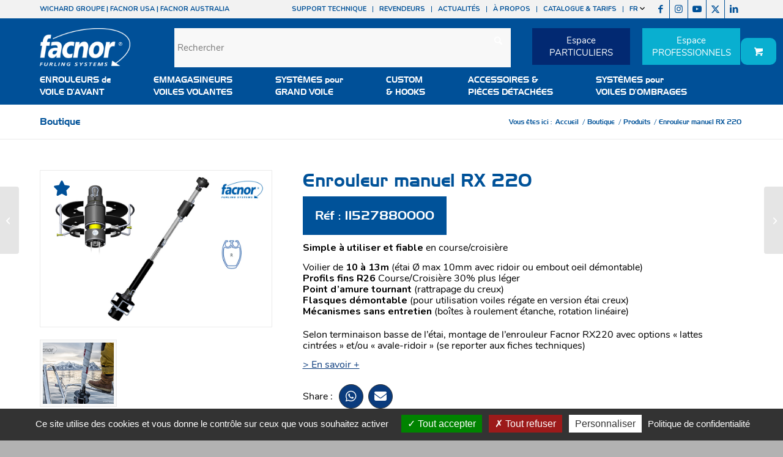

--- FILE ---
content_type: text/html; charset=UTF-8
request_url: https://www.facnor.fr/produit/enrouleur-manuel-rx-220-11527880000/
body_size: 33482
content:
<!DOCTYPE html>
<html lang="fr-FR" class="html_stretched responsive av-preloader-disabled  html_header_top html_logo_left html_bottom_nav_header html_menu_left html_slim html_header_sticky html_header_shrinking_disabled html_header_topbar_active html_mobile_menu_tablet html_header_searchicon_disabled html_content_align_center html_header_unstick_top_disabled html_header_stretch_disabled html_elegant-blog html_av-overlay-side html_av-overlay-side-classic html_av-submenu-noclone html_entry_id_507927 html_visible_cart av-cookies-no-cookie-consent av-no-preview av-default-lightbox html_text_menu_active av-mobile-menu-switch-default">
<head>
<meta charset="UTF-8" />


<!-- mobile setting -->
<meta name="viewport" content="width=device-width, initial-scale=1">

<!-- Scripts/CSS and wp_head hook -->
<meta name='robots' content='index, follow, max-image-preview:large, max-snippet:-1, max-video-preview:-1' />
	<style>img:is([sizes="auto" i], [sizes^="auto," i]) { contain-intrinsic-size: 3000px 1500px }</style>
	<style type="text/css">@font-face { font-family: 'star'; src: url('https://www.facnor.fr/wp-content/plugins/woocommerce/assets/fonts/star.eot'); src: url('https://www.facnor.fr/wp-content/plugins/woocommerce/assets/fonts/star.eot?#iefix') format('embedded-opentype'), 	  url('https://www.facnor.fr/wp-content/plugins/woocommerce/assets/fonts/star.woff') format('woff'), 	  url('https://www.facnor.fr/wp-content/plugins/woocommerce/assets/fonts/star.ttf') format('truetype'), 	  url('https://www.facnor.fr/wp-content/plugins/woocommerce/assets/fonts/star.svg#star') format('svg'); font-weight: normal; font-style: normal;  } @font-face { font-family: 'WooCommerce'; src: url('https://www.facnor.fr/wp-content/plugins/woocommerce/assets/fonts/WooCommerce.eot'); src: url('https://www.facnor.fr/wp-content/plugins/woocommerce/assets/fonts/WooCommerce.eot?#iefix') format('embedded-opentype'), 	  url('https://www.facnor.fr/wp-content/plugins/woocommerce/assets/fonts/WooCommerce.woff') format('woff'), 	  url('https://www.facnor.fr/wp-content/plugins/woocommerce/assets/fonts/WooCommerce.ttf') format('truetype'), 	  url('https://www.facnor.fr/wp-content/plugins/woocommerce/assets/fonts/WooCommerce.svg#WooCommerce') format('svg'); font-weight: normal; font-style: normal;  } </style>
	<!-- This site is optimized with the Yoast SEO plugin v26.8 - https://yoast.com/product/yoast-seo-wordpress/ -->
	<title>Enrouleur manuel RX 220 - Facnor</title>
	<link rel="canonical" href="https://www.facnor.fr/produit/enrouleur-manuel-rx-220-11527880000/" />
	<meta property="og:locale" content="fr_FR" />
	<meta property="og:type" content="article" />
	<meta property="og:title" content="Enrouleur manuel RX 220 - Facnor" />
	<meta property="og:description" content="Simple à utiliser et fiable en course/croisière Voilier de 10 à 13m (étai Ø max 10mm avec ridoir ou embout oeil démontable) Profils fins R26 Course/Croisière 30% plus léger Point d&#039;amure tournant (rattrapage du creux) Flasques démontable (pour utilisation voiles régate en version étai creux) Mécanismes sans entretien (boîtes à roulement étanche, rotation linéaire) Selon terminaison basse de l&#039;étai, montage de l&#039;enrouleur Facnor RX220 avec options «&nbsp;lattes cintrées&nbsp;» et/ou «&nbsp;avale-ridoir&nbsp;» (se reporter aux fiches techniques)" />
	<meta property="og:url" content="https://www.facnor.fr/produit/enrouleur-manuel-rx-220-11527880000/" />
	<meta property="og:site_name" content="Facnor" />
	<meta property="article:modified_time" content="2026-01-28T23:36:32+00:00" />
	<meta name="twitter:card" content="summary_large_image" />
	<meta name="twitter:label1" content="Durée de lecture estimée" />
	<meta name="twitter:data1" content="1 minute" />
	<script type="application/ld+json" class="yoast-schema-graph">{"@context":"https://schema.org","@graph":[{"@type":"WebPage","@id":"https://www.facnor.fr/produit/enrouleur-manuel-rx-220-11527880000/","url":"https://www.facnor.fr/produit/enrouleur-manuel-rx-220-11527880000/","name":"Enrouleur manuel RX 220 - Facnor","isPartOf":{"@id":"https://www.facnor.fr/#website"},"datePublished":"2024-07-15T22:42:39+00:00","dateModified":"2026-01-28T23:36:32+00:00","breadcrumb":{"@id":"https://www.facnor.fr/produit/enrouleur-manuel-rx-220-11527880000/#breadcrumb"},"inLanguage":"fr-FR","potentialAction":[{"@type":"ReadAction","target":["https://www.facnor.fr/produit/enrouleur-manuel-rx-220-11527880000/"]}]},{"@type":"BreadcrumbList","@id":"https://www.facnor.fr/produit/enrouleur-manuel-rx-220-11527880000/#breadcrumb","itemListElement":[{"@type":"ListItem","position":1,"name":"Accueil","item":"https://www.facnor.fr/accueil/"},{"@type":"ListItem","position":2,"name":"Boutique","item":"https://www.facnor.fr/boutique/"},{"@type":"ListItem","position":3,"name":"Enrouleur manuel RX 220"}]},{"@type":"WebSite","@id":"https://www.facnor.fr/#website","url":"https://www.facnor.fr/","name":"Facnor","description":"Enrouleurs de voile innovants","potentialAction":[{"@type":"SearchAction","target":{"@type":"EntryPoint","urlTemplate":"https://www.facnor.fr/?s={search_term_string}"},"query-input":{"@type":"PropertyValueSpecification","valueRequired":true,"valueName":"search_term_string"}}],"inLanguage":"fr-FR"}]}</script>
	<!-- / Yoast SEO plugin. -->


<link rel='dns-prefetch' href='//fonts.googleapis.com' />
<link rel='dns-prefetch' href='//use.fontawesome.com' />
<link rel="alternate" type="application/rss+xml" title="Facnor &raquo; Flux" href="https://www.facnor.fr/feed/" />
<link rel="alternate" type="application/rss+xml" title="Facnor &raquo; Flux des commentaires" href="https://www.facnor.fr/comments/feed/" />
<script type="text/javascript">
/* <![CDATA[ */
window._wpemojiSettings = {"baseUrl":"https:\/\/s.w.org\/images\/core\/emoji\/16.0.1\/72x72\/","ext":".png","svgUrl":"https:\/\/s.w.org\/images\/core\/emoji\/16.0.1\/svg\/","svgExt":".svg","source":{"concatemoji":"https:\/\/www.facnor.fr\/wp-includes\/js\/wp-emoji-release.min.js?ver=00242dea447dd3f17aea1e27b8cc30f9"}};
/*! This file is auto-generated */
!function(s,n){var o,i,e;function c(e){try{var t={supportTests:e,timestamp:(new Date).valueOf()};sessionStorage.setItem(o,JSON.stringify(t))}catch(e){}}function p(e,t,n){e.clearRect(0,0,e.canvas.width,e.canvas.height),e.fillText(t,0,0);var t=new Uint32Array(e.getImageData(0,0,e.canvas.width,e.canvas.height).data),a=(e.clearRect(0,0,e.canvas.width,e.canvas.height),e.fillText(n,0,0),new Uint32Array(e.getImageData(0,0,e.canvas.width,e.canvas.height).data));return t.every(function(e,t){return e===a[t]})}function u(e,t){e.clearRect(0,0,e.canvas.width,e.canvas.height),e.fillText(t,0,0);for(var n=e.getImageData(16,16,1,1),a=0;a<n.data.length;a++)if(0!==n.data[a])return!1;return!0}function f(e,t,n,a){switch(t){case"flag":return n(e,"\ud83c\udff3\ufe0f\u200d\u26a7\ufe0f","\ud83c\udff3\ufe0f\u200b\u26a7\ufe0f")?!1:!n(e,"\ud83c\udde8\ud83c\uddf6","\ud83c\udde8\u200b\ud83c\uddf6")&&!n(e,"\ud83c\udff4\udb40\udc67\udb40\udc62\udb40\udc65\udb40\udc6e\udb40\udc67\udb40\udc7f","\ud83c\udff4\u200b\udb40\udc67\u200b\udb40\udc62\u200b\udb40\udc65\u200b\udb40\udc6e\u200b\udb40\udc67\u200b\udb40\udc7f");case"emoji":return!a(e,"\ud83e\udedf")}return!1}function g(e,t,n,a){var r="undefined"!=typeof WorkerGlobalScope&&self instanceof WorkerGlobalScope?new OffscreenCanvas(300,150):s.createElement("canvas"),o=r.getContext("2d",{willReadFrequently:!0}),i=(o.textBaseline="top",o.font="600 32px Arial",{});return e.forEach(function(e){i[e]=t(o,e,n,a)}),i}function t(e){var t=s.createElement("script");t.src=e,t.defer=!0,s.head.appendChild(t)}"undefined"!=typeof Promise&&(o="wpEmojiSettingsSupports",i=["flag","emoji"],n.supports={everything:!0,everythingExceptFlag:!0},e=new Promise(function(e){s.addEventListener("DOMContentLoaded",e,{once:!0})}),new Promise(function(t){var n=function(){try{var e=JSON.parse(sessionStorage.getItem(o));if("object"==typeof e&&"number"==typeof e.timestamp&&(new Date).valueOf()<e.timestamp+604800&&"object"==typeof e.supportTests)return e.supportTests}catch(e){}return null}();if(!n){if("undefined"!=typeof Worker&&"undefined"!=typeof OffscreenCanvas&&"undefined"!=typeof URL&&URL.createObjectURL&&"undefined"!=typeof Blob)try{var e="postMessage("+g.toString()+"("+[JSON.stringify(i),f.toString(),p.toString(),u.toString()].join(",")+"));",a=new Blob([e],{type:"text/javascript"}),r=new Worker(URL.createObjectURL(a),{name:"wpTestEmojiSupports"});return void(r.onmessage=function(e){c(n=e.data),r.terminate(),t(n)})}catch(e){}c(n=g(i,f,p,u))}t(n)}).then(function(e){for(var t in e)n.supports[t]=e[t],n.supports.everything=n.supports.everything&&n.supports[t],"flag"!==t&&(n.supports.everythingExceptFlag=n.supports.everythingExceptFlag&&n.supports[t]);n.supports.everythingExceptFlag=n.supports.everythingExceptFlag&&!n.supports.flag,n.DOMReady=!1,n.readyCallback=function(){n.DOMReady=!0}}).then(function(){return e}).then(function(){var e;n.supports.everything||(n.readyCallback(),(e=n.source||{}).concatemoji?t(e.concatemoji):e.wpemoji&&e.twemoji&&(t(e.twemoji),t(e.wpemoji)))}))}((window,document),window._wpemojiSettings);
/* ]]> */
</script>
<link rel='stylesheet' id='avia-grid-css' href='https://www.facnor.fr/wp-content/themes/enfold/css/grid.css?ver=7.1.3' type='text/css' media='all' />
<link rel='stylesheet' id='avia-base-css' href='https://www.facnor.fr/wp-content/themes/enfold/css/base.css?ver=7.1.3' type='text/css' media='all' />
<link rel='stylesheet' id='avia-layout-css' href='https://www.facnor.fr/wp-content/themes/enfold/css/layout.css?ver=7.1.3' type='text/css' media='all' />
<link rel='stylesheet' id='avia-module-blog-css' href='https://www.facnor.fr/wp-content/themes/enfold/config-templatebuilder/avia-shortcodes/blog/blog.css?ver=7.1.3' type='text/css' media='all' />
<link rel='stylesheet' id='avia-module-postslider-css' href='https://www.facnor.fr/wp-content/themes/enfold/config-templatebuilder/avia-shortcodes/postslider/postslider.css?ver=7.1.3' type='text/css' media='all' />
<link rel='stylesheet' id='avia-module-button-css' href='https://www.facnor.fr/wp-content/themes/enfold/config-templatebuilder/avia-shortcodes/buttons/buttons.css?ver=7.1.3' type='text/css' media='all' />
<link rel='stylesheet' id='avia-module-buttonrow-css' href='https://www.facnor.fr/wp-content/themes/enfold/config-templatebuilder/avia-shortcodes/buttonrow/buttonrow.css?ver=7.1.3' type='text/css' media='all' />
<link rel='stylesheet' id='avia-module-button-fullwidth-css' href='https://www.facnor.fr/wp-content/themes/enfold/config-templatebuilder/avia-shortcodes/buttons_fullwidth/buttons_fullwidth.css?ver=7.1.3' type='text/css' media='all' />
<link rel='stylesheet' id='avia-module-comments-css' href='https://www.facnor.fr/wp-content/themes/enfold/config-templatebuilder/avia-shortcodes/comments/comments.css?ver=7.1.3' type='text/css' media='all' />
<link rel='stylesheet' id='avia-module-contact-css' href='https://www.facnor.fr/wp-content/themes/enfold/config-templatebuilder/avia-shortcodes/contact/contact.css?ver=7.1.3' type='text/css' media='all' />
<link rel='stylesheet' id='avia-module-slideshow-css' href='https://www.facnor.fr/wp-content/themes/enfold/config-templatebuilder/avia-shortcodes/slideshow/slideshow.css?ver=7.1.3' type='text/css' media='all' />
<link rel='stylesheet' id='avia-module-gallery-css' href='https://www.facnor.fr/wp-content/themes/enfold/config-templatebuilder/avia-shortcodes/gallery/gallery.css?ver=7.1.3' type='text/css' media='all' />
<link rel='stylesheet' id='avia-module-gallery-hor-css' href='https://www.facnor.fr/wp-content/themes/enfold/config-templatebuilder/avia-shortcodes/gallery_horizontal/gallery_horizontal.css?ver=7.1.3' type='text/css' media='all' />
<link rel='stylesheet' id='avia-module-gridrow-css' href='https://www.facnor.fr/wp-content/themes/enfold/config-templatebuilder/avia-shortcodes/grid_row/grid_row.css?ver=7.1.3' type='text/css' media='all' />
<link rel='stylesheet' id='avia-module-heading-css' href='https://www.facnor.fr/wp-content/themes/enfold/config-templatebuilder/avia-shortcodes/heading/heading.css?ver=7.1.3' type='text/css' media='all' />
<link rel='stylesheet' id='avia-module-rotator-css' href='https://www.facnor.fr/wp-content/themes/enfold/config-templatebuilder/avia-shortcodes/headline_rotator/headline_rotator.css?ver=7.1.3' type='text/css' media='all' />
<link rel='stylesheet' id='avia-module-hr-css' href='https://www.facnor.fr/wp-content/themes/enfold/config-templatebuilder/avia-shortcodes/hr/hr.css?ver=7.1.3' type='text/css' media='all' />
<link rel='stylesheet' id='avia-module-icon-css' href='https://www.facnor.fr/wp-content/themes/enfold/config-templatebuilder/avia-shortcodes/icon/icon.css?ver=7.1.3' type='text/css' media='all' />
<link rel='stylesheet' id='avia-module-iconbox-css' href='https://www.facnor.fr/wp-content/themes/enfold/config-templatebuilder/avia-shortcodes/iconbox/iconbox.css?ver=7.1.3' type='text/css' media='all' />
<link rel='stylesheet' id='avia-module-iconlist-css' href='https://www.facnor.fr/wp-content/themes/enfold/config-templatebuilder/avia-shortcodes/iconlist/iconlist.css?ver=7.1.3' type='text/css' media='all' />
<link rel='stylesheet' id='avia-module-image-css' href='https://www.facnor.fr/wp-content/themes/enfold/config-templatebuilder/avia-shortcodes/image/image.css?ver=7.1.3' type='text/css' media='all' />
<link rel='stylesheet' id='avia-module-catalogue-css' href='https://www.facnor.fr/wp-content/themes/enfold/config-templatebuilder/avia-shortcodes/catalogue/catalogue.css?ver=7.1.3' type='text/css' media='all' />
<link rel='stylesheet' id='avia-sc-search-css' href='https://www.facnor.fr/wp-content/themes/enfold/config-templatebuilder/avia-shortcodes/search/search.css?ver=7.1.3' type='text/css' media='all' />
<link rel='stylesheet' id='avia-module-slideshow-fullsize-css' href='https://www.facnor.fr/wp-content/themes/enfold/config-templatebuilder/avia-shortcodes/slideshow_fullsize/slideshow_fullsize.css?ver=7.1.3' type='text/css' media='all' />
<link rel='stylesheet' id='avia-module-slideshow-ls-css' href='https://www.facnor.fr/wp-content/themes/enfold/config-templatebuilder/avia-shortcodes/slideshow_layerslider/slideshow_layerslider.css?ver=7.1.3' type='text/css' media='all' />
<link rel='stylesheet' id='avia-module-social-css' href='https://www.facnor.fr/wp-content/themes/enfold/config-templatebuilder/avia-shortcodes/social_share/social_share.css?ver=7.1.3' type='text/css' media='all' />
<link rel='stylesheet' id='avia-module-tabs-css' href='https://www.facnor.fr/wp-content/themes/enfold/config-templatebuilder/avia-shortcodes/tabs/tabs.css?ver=7.1.3' type='text/css' media='all' />
<link rel='stylesheet' id='avia-module-testimonials-css' href='https://www.facnor.fr/wp-content/themes/enfold/config-templatebuilder/avia-shortcodes/testimonials/testimonials.css?ver=7.1.3' type='text/css' media='all' />
<link rel='stylesheet' id='avia-module-timeline-css' href='https://www.facnor.fr/wp-content/themes/enfold/config-templatebuilder/avia-shortcodes/timeline/timeline.css?ver=7.1.3' type='text/css' media='all' />
<link rel='stylesheet' id='avia-module-video-css' href='https://www.facnor.fr/wp-content/themes/enfold/config-templatebuilder/avia-shortcodes/video/video.css?ver=7.1.3' type='text/css' media='all' />
<link rel='stylesheet' id='avia-scs-css' href='https://www.facnor.fr/wp-content/themes/enfold/css/shortcodes.css?ver=7.1.3' type='text/css' media='all' />
<link rel='stylesheet' id='avia-woocommerce-css-css' href='https://www.facnor.fr/wp-content/themes/enfold/config-woocommerce/woocommerce-mod.css?ver=7.1.3' type='text/css' media='all' />
<style id='wp-emoji-styles-inline-css' type='text/css'>

	img.wp-smiley, img.emoji {
		display: inline !important;
		border: none !important;
		box-shadow: none !important;
		height: 1em !important;
		width: 1em !important;
		margin: 0 0.07em !important;
		vertical-align: -0.1em !important;
		background: none !important;
		padding: 0 !important;
	}
</style>
<link rel='stylesheet' id='wp-block-library-css' href='https://www.facnor.fr/wp-includes/css/dist/block-library/style.min.css?ver=00242dea447dd3f17aea1e27b8cc30f9' type='text/css' media='all' />
<style id='safe-svg-svg-icon-style-inline-css' type='text/css'>
.safe-svg-cover{text-align:center}.safe-svg-cover .safe-svg-inside{display:inline-block;max-width:100%}.safe-svg-cover svg{fill:currentColor;height:100%;max-height:100%;max-width:100%;width:100%}

</style>
<link rel='stylesheet' id='wp-components-css' href='https://www.facnor.fr/wp-includes/css/dist/components/style.min.css?ver=00242dea447dd3f17aea1e27b8cc30f9' type='text/css' media='all' />
<link rel='stylesheet' id='wp-preferences-css' href='https://www.facnor.fr/wp-includes/css/dist/preferences/style.min.css?ver=00242dea447dd3f17aea1e27b8cc30f9' type='text/css' media='all' />
<link rel='stylesheet' id='wp-block-editor-css' href='https://www.facnor.fr/wp-includes/css/dist/block-editor/style.min.css?ver=00242dea447dd3f17aea1e27b8cc30f9' type='text/css' media='all' />
<link rel='stylesheet' id='popup-maker-block-library-style-css' href='https://www.facnor.fr/wp-content/plugins/popup-maker/dist/packages/block-library-style.css?ver=dbea705cfafe089d65f1' type='text/css' media='all' />
<style id='pdfemb-pdf-embedder-viewer-style-inline-css' type='text/css'>
.wp-block-pdfemb-pdf-embedder-viewer{max-width:none}

</style>
<style id='global-styles-inline-css' type='text/css'>
:root{--wp--preset--aspect-ratio--square: 1;--wp--preset--aspect-ratio--4-3: 4/3;--wp--preset--aspect-ratio--3-4: 3/4;--wp--preset--aspect-ratio--3-2: 3/2;--wp--preset--aspect-ratio--2-3: 2/3;--wp--preset--aspect-ratio--16-9: 16/9;--wp--preset--aspect-ratio--9-16: 9/16;--wp--preset--color--black: #000000;--wp--preset--color--cyan-bluish-gray: #abb8c3;--wp--preset--color--white: #ffffff;--wp--preset--color--pale-pink: #f78da7;--wp--preset--color--vivid-red: #cf2e2e;--wp--preset--color--luminous-vivid-orange: #ff6900;--wp--preset--color--luminous-vivid-amber: #fcb900;--wp--preset--color--light-green-cyan: #7bdcb5;--wp--preset--color--vivid-green-cyan: #00d084;--wp--preset--color--pale-cyan-blue: #8ed1fc;--wp--preset--color--vivid-cyan-blue: #0693e3;--wp--preset--color--vivid-purple: #9b51e0;--wp--preset--color--metallic-red: #b02b2c;--wp--preset--color--maximum-yellow-red: #edae44;--wp--preset--color--yellow-sun: #eeee22;--wp--preset--color--palm-leaf: #83a846;--wp--preset--color--aero: #7bb0e7;--wp--preset--color--old-lavender: #745f7e;--wp--preset--color--steel-teal: #5f8789;--wp--preset--color--raspberry-pink: #d65799;--wp--preset--color--medium-turquoise: #4ecac2;--wp--preset--gradient--vivid-cyan-blue-to-vivid-purple: linear-gradient(135deg,rgba(6,147,227,1) 0%,rgb(155,81,224) 100%);--wp--preset--gradient--light-green-cyan-to-vivid-green-cyan: linear-gradient(135deg,rgb(122,220,180) 0%,rgb(0,208,130) 100%);--wp--preset--gradient--luminous-vivid-amber-to-luminous-vivid-orange: linear-gradient(135deg,rgba(252,185,0,1) 0%,rgba(255,105,0,1) 100%);--wp--preset--gradient--luminous-vivid-orange-to-vivid-red: linear-gradient(135deg,rgba(255,105,0,1) 0%,rgb(207,46,46) 100%);--wp--preset--gradient--very-light-gray-to-cyan-bluish-gray: linear-gradient(135deg,rgb(238,238,238) 0%,rgb(169,184,195) 100%);--wp--preset--gradient--cool-to-warm-spectrum: linear-gradient(135deg,rgb(74,234,220) 0%,rgb(151,120,209) 20%,rgb(207,42,186) 40%,rgb(238,44,130) 60%,rgb(251,105,98) 80%,rgb(254,248,76) 100%);--wp--preset--gradient--blush-light-purple: linear-gradient(135deg,rgb(255,206,236) 0%,rgb(152,150,240) 100%);--wp--preset--gradient--blush-bordeaux: linear-gradient(135deg,rgb(254,205,165) 0%,rgb(254,45,45) 50%,rgb(107,0,62) 100%);--wp--preset--gradient--luminous-dusk: linear-gradient(135deg,rgb(255,203,112) 0%,rgb(199,81,192) 50%,rgb(65,88,208) 100%);--wp--preset--gradient--pale-ocean: linear-gradient(135deg,rgb(255,245,203) 0%,rgb(182,227,212) 50%,rgb(51,167,181) 100%);--wp--preset--gradient--electric-grass: linear-gradient(135deg,rgb(202,248,128) 0%,rgb(113,206,126) 100%);--wp--preset--gradient--midnight: linear-gradient(135deg,rgb(2,3,129) 0%,rgb(40,116,252) 100%);--wp--preset--font-size--small: 1rem;--wp--preset--font-size--medium: 1.125rem;--wp--preset--font-size--large: 1.75rem;--wp--preset--font-size--x-large: clamp(1.75rem, 3vw, 2.25rem);--wp--preset--spacing--20: 0.44rem;--wp--preset--spacing--30: 0.67rem;--wp--preset--spacing--40: 1rem;--wp--preset--spacing--50: 1.5rem;--wp--preset--spacing--60: 2.25rem;--wp--preset--spacing--70: 3.38rem;--wp--preset--spacing--80: 5.06rem;--wp--preset--shadow--natural: 6px 6px 9px rgba(0, 0, 0, 0.2);--wp--preset--shadow--deep: 12px 12px 50px rgba(0, 0, 0, 0.4);--wp--preset--shadow--sharp: 6px 6px 0px rgba(0, 0, 0, 0.2);--wp--preset--shadow--outlined: 6px 6px 0px -3px rgba(255, 255, 255, 1), 6px 6px rgba(0, 0, 0, 1);--wp--preset--shadow--crisp: 6px 6px 0px rgba(0, 0, 0, 1);}:root { --wp--style--global--content-size: 800px;--wp--style--global--wide-size: 1130px; }:where(body) { margin: 0; }.wp-site-blocks > .alignleft { float: left; margin-right: 2em; }.wp-site-blocks > .alignright { float: right; margin-left: 2em; }.wp-site-blocks > .aligncenter { justify-content: center; margin-left: auto; margin-right: auto; }:where(.is-layout-flex){gap: 0.5em;}:where(.is-layout-grid){gap: 0.5em;}.is-layout-flow > .alignleft{float: left;margin-inline-start: 0;margin-inline-end: 2em;}.is-layout-flow > .alignright{float: right;margin-inline-start: 2em;margin-inline-end: 0;}.is-layout-flow > .aligncenter{margin-left: auto !important;margin-right: auto !important;}.is-layout-constrained > .alignleft{float: left;margin-inline-start: 0;margin-inline-end: 2em;}.is-layout-constrained > .alignright{float: right;margin-inline-start: 2em;margin-inline-end: 0;}.is-layout-constrained > .aligncenter{margin-left: auto !important;margin-right: auto !important;}.is-layout-constrained > :where(:not(.alignleft):not(.alignright):not(.alignfull)){max-width: var(--wp--style--global--content-size);margin-left: auto !important;margin-right: auto !important;}.is-layout-constrained > .alignwide{max-width: var(--wp--style--global--wide-size);}body .is-layout-flex{display: flex;}.is-layout-flex{flex-wrap: wrap;align-items: center;}.is-layout-flex > :is(*, div){margin: 0;}body .is-layout-grid{display: grid;}.is-layout-grid > :is(*, div){margin: 0;}body{padding-top: 0px;padding-right: 0px;padding-bottom: 0px;padding-left: 0px;}a:where(:not(.wp-element-button)){text-decoration: underline;}:root :where(.wp-element-button, .wp-block-button__link){background-color: #32373c;border-width: 0;color: #fff;font-family: inherit;font-size: inherit;line-height: inherit;padding: calc(0.667em + 2px) calc(1.333em + 2px);text-decoration: none;}.has-black-color{color: var(--wp--preset--color--black) !important;}.has-cyan-bluish-gray-color{color: var(--wp--preset--color--cyan-bluish-gray) !important;}.has-white-color{color: var(--wp--preset--color--white) !important;}.has-pale-pink-color{color: var(--wp--preset--color--pale-pink) !important;}.has-vivid-red-color{color: var(--wp--preset--color--vivid-red) !important;}.has-luminous-vivid-orange-color{color: var(--wp--preset--color--luminous-vivid-orange) !important;}.has-luminous-vivid-amber-color{color: var(--wp--preset--color--luminous-vivid-amber) !important;}.has-light-green-cyan-color{color: var(--wp--preset--color--light-green-cyan) !important;}.has-vivid-green-cyan-color{color: var(--wp--preset--color--vivid-green-cyan) !important;}.has-pale-cyan-blue-color{color: var(--wp--preset--color--pale-cyan-blue) !important;}.has-vivid-cyan-blue-color{color: var(--wp--preset--color--vivid-cyan-blue) !important;}.has-vivid-purple-color{color: var(--wp--preset--color--vivid-purple) !important;}.has-metallic-red-color{color: var(--wp--preset--color--metallic-red) !important;}.has-maximum-yellow-red-color{color: var(--wp--preset--color--maximum-yellow-red) !important;}.has-yellow-sun-color{color: var(--wp--preset--color--yellow-sun) !important;}.has-palm-leaf-color{color: var(--wp--preset--color--palm-leaf) !important;}.has-aero-color{color: var(--wp--preset--color--aero) !important;}.has-old-lavender-color{color: var(--wp--preset--color--old-lavender) !important;}.has-steel-teal-color{color: var(--wp--preset--color--steel-teal) !important;}.has-raspberry-pink-color{color: var(--wp--preset--color--raspberry-pink) !important;}.has-medium-turquoise-color{color: var(--wp--preset--color--medium-turquoise) !important;}.has-black-background-color{background-color: var(--wp--preset--color--black) !important;}.has-cyan-bluish-gray-background-color{background-color: var(--wp--preset--color--cyan-bluish-gray) !important;}.has-white-background-color{background-color: var(--wp--preset--color--white) !important;}.has-pale-pink-background-color{background-color: var(--wp--preset--color--pale-pink) !important;}.has-vivid-red-background-color{background-color: var(--wp--preset--color--vivid-red) !important;}.has-luminous-vivid-orange-background-color{background-color: var(--wp--preset--color--luminous-vivid-orange) !important;}.has-luminous-vivid-amber-background-color{background-color: var(--wp--preset--color--luminous-vivid-amber) !important;}.has-light-green-cyan-background-color{background-color: var(--wp--preset--color--light-green-cyan) !important;}.has-vivid-green-cyan-background-color{background-color: var(--wp--preset--color--vivid-green-cyan) !important;}.has-pale-cyan-blue-background-color{background-color: var(--wp--preset--color--pale-cyan-blue) !important;}.has-vivid-cyan-blue-background-color{background-color: var(--wp--preset--color--vivid-cyan-blue) !important;}.has-vivid-purple-background-color{background-color: var(--wp--preset--color--vivid-purple) !important;}.has-metallic-red-background-color{background-color: var(--wp--preset--color--metallic-red) !important;}.has-maximum-yellow-red-background-color{background-color: var(--wp--preset--color--maximum-yellow-red) !important;}.has-yellow-sun-background-color{background-color: var(--wp--preset--color--yellow-sun) !important;}.has-palm-leaf-background-color{background-color: var(--wp--preset--color--palm-leaf) !important;}.has-aero-background-color{background-color: var(--wp--preset--color--aero) !important;}.has-old-lavender-background-color{background-color: var(--wp--preset--color--old-lavender) !important;}.has-steel-teal-background-color{background-color: var(--wp--preset--color--steel-teal) !important;}.has-raspberry-pink-background-color{background-color: var(--wp--preset--color--raspberry-pink) !important;}.has-medium-turquoise-background-color{background-color: var(--wp--preset--color--medium-turquoise) !important;}.has-black-border-color{border-color: var(--wp--preset--color--black) !important;}.has-cyan-bluish-gray-border-color{border-color: var(--wp--preset--color--cyan-bluish-gray) !important;}.has-white-border-color{border-color: var(--wp--preset--color--white) !important;}.has-pale-pink-border-color{border-color: var(--wp--preset--color--pale-pink) !important;}.has-vivid-red-border-color{border-color: var(--wp--preset--color--vivid-red) !important;}.has-luminous-vivid-orange-border-color{border-color: var(--wp--preset--color--luminous-vivid-orange) !important;}.has-luminous-vivid-amber-border-color{border-color: var(--wp--preset--color--luminous-vivid-amber) !important;}.has-light-green-cyan-border-color{border-color: var(--wp--preset--color--light-green-cyan) !important;}.has-vivid-green-cyan-border-color{border-color: var(--wp--preset--color--vivid-green-cyan) !important;}.has-pale-cyan-blue-border-color{border-color: var(--wp--preset--color--pale-cyan-blue) !important;}.has-vivid-cyan-blue-border-color{border-color: var(--wp--preset--color--vivid-cyan-blue) !important;}.has-vivid-purple-border-color{border-color: var(--wp--preset--color--vivid-purple) !important;}.has-metallic-red-border-color{border-color: var(--wp--preset--color--metallic-red) !important;}.has-maximum-yellow-red-border-color{border-color: var(--wp--preset--color--maximum-yellow-red) !important;}.has-yellow-sun-border-color{border-color: var(--wp--preset--color--yellow-sun) !important;}.has-palm-leaf-border-color{border-color: var(--wp--preset--color--palm-leaf) !important;}.has-aero-border-color{border-color: var(--wp--preset--color--aero) !important;}.has-old-lavender-border-color{border-color: var(--wp--preset--color--old-lavender) !important;}.has-steel-teal-border-color{border-color: var(--wp--preset--color--steel-teal) !important;}.has-raspberry-pink-border-color{border-color: var(--wp--preset--color--raspberry-pink) !important;}.has-medium-turquoise-border-color{border-color: var(--wp--preset--color--medium-turquoise) !important;}.has-vivid-cyan-blue-to-vivid-purple-gradient-background{background: var(--wp--preset--gradient--vivid-cyan-blue-to-vivid-purple) !important;}.has-light-green-cyan-to-vivid-green-cyan-gradient-background{background: var(--wp--preset--gradient--light-green-cyan-to-vivid-green-cyan) !important;}.has-luminous-vivid-amber-to-luminous-vivid-orange-gradient-background{background: var(--wp--preset--gradient--luminous-vivid-amber-to-luminous-vivid-orange) !important;}.has-luminous-vivid-orange-to-vivid-red-gradient-background{background: var(--wp--preset--gradient--luminous-vivid-orange-to-vivid-red) !important;}.has-very-light-gray-to-cyan-bluish-gray-gradient-background{background: var(--wp--preset--gradient--very-light-gray-to-cyan-bluish-gray) !important;}.has-cool-to-warm-spectrum-gradient-background{background: var(--wp--preset--gradient--cool-to-warm-spectrum) !important;}.has-blush-light-purple-gradient-background{background: var(--wp--preset--gradient--blush-light-purple) !important;}.has-blush-bordeaux-gradient-background{background: var(--wp--preset--gradient--blush-bordeaux) !important;}.has-luminous-dusk-gradient-background{background: var(--wp--preset--gradient--luminous-dusk) !important;}.has-pale-ocean-gradient-background{background: var(--wp--preset--gradient--pale-ocean) !important;}.has-electric-grass-gradient-background{background: var(--wp--preset--gradient--electric-grass) !important;}.has-midnight-gradient-background{background: var(--wp--preset--gradient--midnight) !important;}.has-small-font-size{font-size: var(--wp--preset--font-size--small) !important;}.has-medium-font-size{font-size: var(--wp--preset--font-size--medium) !important;}.has-large-font-size{font-size: var(--wp--preset--font-size--large) !important;}.has-x-large-font-size{font-size: var(--wp--preset--font-size--x-large) !important;}
:where(.wp-block-post-template.is-layout-flex){gap: 1.25em;}:where(.wp-block-post-template.is-layout-grid){gap: 1.25em;}
:where(.wp-block-columns.is-layout-flex){gap: 2em;}:where(.wp-block-columns.is-layout-grid){gap: 2em;}
:root :where(.wp-block-pullquote){font-size: 1.5em;line-height: 1.6;}
</style>
<link rel='stylesheet' id='contact-form-7-css' href='https://www.facnor.fr/wp-content/plugins/contact-form-7/includes/css/styles.css?ver=6.1.4' type='text/css' media='all' />
<style id='woocommerce-inline-inline-css' type='text/css'>
.woocommerce form .form-row .required { visibility: visible; }
</style>
<link rel='stylesheet' id='megamenu-css' href='https://www.facnor.fr/wp-content/uploads/maxmegamenu/style.css?ver=0dbaea' type='text/css' media='all' />
<link rel='stylesheet' id='dashicons-css' href='https://www.facnor.fr/wp-includes/css/dashicons.min.css?ver=00242dea447dd3f17aea1e27b8cc30f9' type='text/css' media='all' />
<link rel='stylesheet' id='megamenu-google-fonts-css' href='//fonts.googleapis.com/css?family=Nunito%3A400%2C700&#038;ver=6.8.3' type='text/css' media='all' />
<link rel='stylesheet' id='megamenu-genericons-css' href='https://www.facnor.fr/wp-content/plugins/megamenu-pro/icons/genericons/genericons/genericons.css?ver=2.4.4' type='text/css' media='all' />
<link rel='stylesheet' id='megamenu-fontawesome6-css' href='https://www.facnor.fr/wp-content/plugins/megamenu-pro/icons/fontawesome6/css/all.min.css?ver=2.4.4' type='text/css' media='all' />
<link rel='stylesheet' id='psfw-public-css' href='https://www.facnor.fr/wp-content/plugins/product-share/public/css/public.min.css?ver=1.2.20' type='text/css' media='all' />
<link rel='stylesheet' id='psfw-fontawesome-6.4.2-css' href='https://www.facnor.fr/wp-content/plugins/product-share/fonts/fontawesome/css/all.css?ver=1.2.20' type='text/css' media='all' />
<link rel='stylesheet' id='alg-wc-wish-list-css' href='https://www.facnor.fr/wp-content/plugins/wish-list-for-woocommerce-pro/assets/css/alg-wc-wish-list.min.css?ver=250919-172458' type='text/css' media='all' />
<style id='alg-wc-wish-list-inline-css' type='text/css'>
				
				.alg-wc-wl-btn-wrapper{
					font-size:0;
					text-align:left
				}
				*.woocommerce [class*='products'] .alg-wc-wl-btn-wrapper, *.woocommerce [class*='grid'] .alg-wc-wl-btn-wrapper{
					text-align:center
				}
                .alg-wc-wl-toggle-btn{
                    transition:all 0.2s ease-in-out;
                    font-size:15px !important;
                    display:inline-block !important;
                    background:rgb(0,0,0) !important;
                    border-radius: 0px !important;
					-moz-border-radius: 0px !important;
					-webkit-border-radius: 0px !important;
                }                
                .alg-wc-wl-toggle-btn:hover{
                    background:rgb(0,80,152) !important;
                }
                .alg-wc-wl-btn .alg-wc-wl-btn-text{
                    color:#ffffff !important;
                    font-weight:600 !important;
                }
                .alg-wc-wl-toggle-btn .alg-wc-wl-view-state i{
                    display: inline-block
                }
            
				.woocommerce [class*='products'] .product .alg-wc-wl-toggle-btn, .woocommerce [class*='grid'] .product .alg-wc-wl-toggle-btn{
					margin:10px 0 0 0;
				}
				
				.woocommerce .product .alg-wc-wl-toggle-btn{
					margin:0 0 15px 0;
				}
				
				.alg-wc-wl-thumb-btn:before{
					opacity:;					
				    background:#ffffff;	
				    width:28px;			    
				    height:28px;
				}				
				.alg-wc-wl-thumb-btn.add i.fa, .alg-wc-wl-thumb-btn.add i.fas{
			        opacity:1;
			    }
			    .alg-wc-wl-thumb-btn.remove .alg-wc-wl-view-state i:first-child, .alg-wc-wl-icon-wrapper.thumb-btn-style i:first-child{
			        color:rgb(168,168,168);
			    }
			    .alg-wc-wl-thumb-btn .alg-wc-wl-view-state i{
			        color:rgb(0,80,152);
			    }
			    .alg-wc-wl-thumb-btn .alg-wc-wl-view-state i:hover, .alg-wc-wl-icon-wrapper.thumb-btn-style i:hover{
			        color:rgb(2,41,114) !important;
			    }
			    .alg-wc-wl-thumb-btn-single div i{
			        font-size:25px;			        
			    }
			    .alg-wc-wl-thumb-btn-single{
			        padding:0 0 0 0;
			    }
			    .alg-wc-wl-thumb-btn-loop div i{
			        padding:0 0 0 0;
			        font-size:20px;
			    }			    
			    .alg-wc-wl-btn:hover i.fa, .alg-wc-wl-btn:hover i.fas{
			        transform: translateZ(0) scale(1.45, 1.45);
			    }
							
				.alg-wc-wl-remove-item-from-wl i{
					font-size:30px;
				}
				.alg-wc-wl-remove-item-from-wl i:first-child{
					color:rgb(9,175,208) !important; 
				}
				.alg-wc-wl-remove-item-from-wl:hover i{
					transform: translateZ(0) scale(1.5, 1.5);
					color:#DC3232 !important;					
				}
                .alg-wc-wl-social-li i, .alg-wc-wl-social-li a{
                    color: #a0a0a0;
                }
				.alg-wc-wl-social-li i:hover, .alg-wc-wl-social-li a:hover{
                    color: #a0a0a0;
                }
				.alg-wc-wl-social-li i{
					pointer-events: all;
				}
                .alg-wc-wl-view-table th{}
                .alg-wc-wl-responsive .alg-wc-wl-view-table tr td:before{}
				.algwcwishlistmodal{
					background: #ffffff !important;
					color: rgb(0,80,152) !important;
				}
				.algwcwishlistmodal h2, .algwcwishlistmodal-checkbox-wrapper span.titlebox{
					color: rgb(0,80,152) !important;
				}
				ul.algwc-wishlist-collections-wrapper li {
					border: 2px solid #eee !important;
					background: #eee !important;
				}
				
				.algwcwishlistmodal-checkbox-wrapper input[type=checkbox]:checked+.cbx{
					background-image: linear-gradient(#255cd2, #255cd2) !important;
					background-color: #255cd2 !important;
				}
				
				.algwcwishlistmodal-checkbox-wrapper .cbx{
					background-image: linear-gradient(#47474936, #47474936) !important;
					background-color: #47474936 !important;
				}
				.algwcwishlistmodal-checkbox-wrapper .cbx svg{
					stroke: #fff !important;
				}
				.algwcwishlistmodal .page__btn{
					background-color: #eeeeee !important;
					border-color: #eeeeee !important;
					color: rgb(0,80,152) !important;
				}
				.alg-wc-delete-wishlist a{
					background-color: rgb(9,175,208) !important;
				}
				.alg-wc-delete-wishlist a:hover{
					background-color: #DC3232 !important;
				}
				
				
				
            

				.alg-wc-wl-btn{
					transition: all 0.5s ease-in-out;
					opacity:1;					
				}
				.alg-wc-wl-btn.ajax-loading{
					cursor:default;
					opacity:0;
					pointer-events: none;
				}
			
</style>
<link rel='stylesheet' id='alg-wc-wish-list-popup-css' href='https://www.facnor.fr/wp-content/plugins/wish-list-for-woocommerce-pro/assets/css/algwcwishlistmodal.min.css?ver=250919-172458' type='text/css' media='all' />
<link rel='stylesheet' id='alg-font-awesome-css' href='https://use.fontawesome.com/releases/v6.4.2/css/all.css?ver=00242dea447dd3f17aea1e27b8cc30f9' type='text/css' media='all' />
<link rel='stylesheet' id='alg-wc-wish-list-izitoast-css' href='https://www.facnor.fr/wp-content/plugins/wish-list-for-woocommerce-pro/assets/vendor/izitoast/css/iziToast.min.css?ver=250919-172458' type='text/css' media='all' />
<style id='alg-wc-wish-list-izitoast-inline-css' type='text/css'>

                .iziToast{
                    transition:all 0.2s ease-in-out;
                    background:rgb(2,41,114) !important;
                }     
                .iziToast *{
                    color:#ffffff !important;
                }
                .iziToast>.iziToast-progressbar>div{
                    background:#ffffff !important;
                }
            
</style>
<link rel='stylesheet' id='facnor-css-agents-map-css' href='https://www.facnor.fr/wp-content/themes/facnor/css/agents-map.css?ver=1' type='text/css' media='all' />
<link rel='stylesheet' id='facnor-css-carousel-css' href='https://www.facnor.fr/wp-content/themes/facnor/css/carousel.css?ver=1' type='text/css' media='all' />
<link rel='stylesheet' id='facnor-css-columns-css' href='https://www.facnor.fr/wp-content/themes/facnor/css/columns.css?ver=1' type='text/css' media='all' />
<link rel='stylesheet' id='facnor-css-components-css' href='https://www.facnor.fr/wp-content/themes/facnor/css/components.css?ver=1' type='text/css' media='all' />
<link rel='stylesheet' id='facnor-css-config-css' href='https://www.facnor.fr/wp-content/themes/facnor/css/config.css?ver=1' type='text/css' media='all' />
<link rel='stylesheet' id='facnor-css-eshop-css' href='https://www.facnor.fr/wp-content/themes/facnor/css/eshop.css?ver=1' type='text/css' media='all' />
<link rel='stylesheet' id='facnor-css-form-css' href='https://www.facnor.fr/wp-content/themes/facnor/css/form.css?ver=1' type='text/css' media='all' />
<link rel='stylesheet' id='facnor-css-footer-css' href='https://www.facnor.fr/wp-content/themes/facnor/css/footer.css?ver=1' type='text/css' media='all' />
<link rel='stylesheet' id='facnor-css-general-css' href='https://www.facnor.fr/wp-content/themes/facnor/css/general.css?ver=1' type='text/css' media='all' />
<link rel='stylesheet' id='facnor-css-home-css' href='https://www.facnor.fr/wp-content/themes/facnor/css/home.css?ver=1' type='text/css' media='all' />
<link rel='stylesheet' id='facnor-css-menu-css' href='https://www.facnor.fr/wp-content/themes/facnor/css/menu.css?ver=1' type='text/css' media='all' />
<link rel='stylesheet' id='facnor-css-newsletter-css' href='https://www.facnor.fr/wp-content/themes/facnor/css/newsletter.css?ver=1' type='text/css' media='all' />
<link rel='stylesheet' id='facnor-css-slick-css' href='https://www.facnor.fr/wp-content/themes/facnor/css/slick.css?ver=1' type='text/css' media='all' />
<link rel='stylesheet' id='facnor-css-tables-css' href='https://www.facnor.fr/wp-content/themes/facnor/css/tables.css?ver=1' type='text/css' media='all' />
<link rel='stylesheet' id='facnor-css-titles-css' href='https://www.facnor.fr/wp-content/themes/facnor/css/titles.css?ver=1' type='text/css' media='all' />
<link rel='stylesheet' id='facnor-css-widgets-css' href='https://www.facnor.fr/wp-content/themes/facnor/css/widgets.css?ver=1' type='text/css' media='all' />
<link rel='stylesheet' id='facnor-css-woocommerce-css' href='https://www.facnor.fr/wp-content/themes/facnor/css/woocommerce.css?ver=1' type='text/css' media='all' />
<link rel='stylesheet' id='facnor-css-single-product-css' href='https://www.facnor.fr/wp-content/themes/facnor/css/single-product.css?ver=1' type='text/css' media='all' />
<link rel='stylesheet' id='facnor-css-share-css' href='https://www.facnor.fr/wp-content/themes/facnor/css/share.css?ver=1' type='text/css' media='all' />
<link rel='stylesheet' id='facnor-css-wishlist-css' href='https://www.facnor.fr/wp-content/themes/facnor/css/wishlist.css?ver=1' type='text/css' media='all' />
<link rel='stylesheet' id='facnor-css-wishlist-public-css' href='https://www.facnor.fr/wp-content/themes/facnor/css/wishlist-public.css?ver=1' type='text/css' media='all' />
<link rel='stylesheet' id='avia-fold-unfold-css' href='https://www.facnor.fr/wp-content/themes/enfold/css/avia-snippet-fold-unfold.css?ver=7.1.3' type='text/css' media='all' />
<link rel='stylesheet' id='avia-popup-css-css' href='https://www.facnor.fr/wp-content/themes/enfold/js/aviapopup/magnific-popup.min.css?ver=7.1.3' type='text/css' media='screen' />
<link rel='stylesheet' id='avia-lightbox-css' href='https://www.facnor.fr/wp-content/themes/enfold/css/avia-snippet-lightbox.css?ver=7.1.3' type='text/css' media='screen' />
<link rel='stylesheet' id='avia-widget-css-css' href='https://www.facnor.fr/wp-content/themes/enfold/css/avia-snippet-widget.css?ver=7.1.3' type='text/css' media='screen' />
<link rel='stylesheet' id='avia-dynamic-css' href='https://www.facnor.fr/wp-content/uploads/dynamic_avia/facnor.css?ver=6979068b47c19' type='text/css' media='all' />
<link rel='stylesheet' id='avia-custom-css' href='https://www.facnor.fr/wp-content/themes/enfold/css/custom.css?ver=7.1.3' type='text/css' media='all' />
<link rel='stylesheet' id='avia-style-css' href='https://www.facnor.fr/wp-content/themes/facnor/style.css?ver=7.1.3' type='text/css' media='all' />
<link rel='stylesheet' id='tablepress-default-css' href='https://www.facnor.fr/wp-content/tablepress-combined.min.css?ver=26' type='text/css' media='all' />
<link rel='stylesheet' id='tablepress-datatables-buttons-css' href='https://www.facnor.fr/wp-content/plugins/tablepress-premium/modules/css/build/datatables.buttons.css?ver=3.2.6' type='text/css' media='all' />
<link rel='stylesheet' id='tablepress-datatables-columnfilterwidgets-css' href='https://www.facnor.fr/wp-content/plugins/tablepress-premium/modules/css/build/datatables.columnfilterwidgets.css?ver=3.2.6' type='text/css' media='all' />
<link rel='stylesheet' id='tablepress-datatables-fixedheader-css' href='https://www.facnor.fr/wp-content/plugins/tablepress-premium/modules/css/build/datatables.fixedheader.css?ver=3.2.6' type='text/css' media='all' />
<link rel='stylesheet' id='tablepress-datatables-fixedcolumns-css' href='https://www.facnor.fr/wp-content/plugins/tablepress-premium/modules/css/build/datatables.fixedcolumns.css?ver=3.2.6' type='text/css' media='all' />
<link rel='stylesheet' id='tablepress-datatables-scroll-buttons-css' href='https://www.facnor.fr/wp-content/plugins/tablepress-premium/modules/css/build/datatables.scroll-buttons.css?ver=3.2.6' type='text/css' media='all' />
<link rel='stylesheet' id='tablepress-responsive-tables-css' href='https://www.facnor.fr/wp-content/plugins/tablepress-premium/modules/css/build/responsive-tables.css?ver=3.2.6' type='text/css' media='all' />
<link rel='stylesheet' id='popup-maker-site-css' href='//www.facnor.fr/wp-content/uploads/pum/pum-site-styles.css?generated=1755153565&#038;ver=1.21.5' type='text/css' media='all' />
<script type="text/javascript" src="https://www.facnor.fr/wp-includes/js/jquery/jquery.min.js?ver=3.7.1" id="jquery-core-js"></script>
<script type="text/javascript" src="https://www.facnor.fr/wp-includes/js/jquery/jquery-migrate.min.js?ver=3.4.1" id="jquery-migrate-js"></script>
<script type="text/javascript" src="https://www.facnor.fr/wp-content/plugins/woocommerce/assets/js/js-cookie/js.cookie.min.js?ver=2.1.4-wc.10.4.3" id="wc-js-cookie-js" defer="defer" data-wp-strategy="defer"></script>
<script type="text/javascript" id="wc-cart-fragments-js-extra">
/* <![CDATA[ */
var wc_cart_fragments_params = {"ajax_url":"\/wp-admin\/admin-ajax.php","wc_ajax_url":"\/?wc-ajax=%%endpoint%%","cart_hash_key":"wc_cart_hash_902823a5d28524b4886f200de065d9ad","fragment_name":"wc_fragments_902823a5d28524b4886f200de065d9ad","request_timeout":"5000"};
/* ]]> */
</script>
<script type="text/javascript" src="https://www.facnor.fr/wp-content/plugins/woocommerce/assets/js/frontend/cart-fragments.min.js?ver=10.4.3" id="wc-cart-fragments-js" defer="defer" data-wp-strategy="defer"></script>
<script type="text/javascript" src="https://www.facnor.fr/wp-content/plugins/woocommerce/assets/js/jquery-blockui/jquery.blockUI.min.js?ver=2.7.0-wc.10.4.3" id="wc-jquery-blockui-js" defer="defer" data-wp-strategy="defer"></script>
<script type="text/javascript" id="wc-add-to-cart-js-extra">
/* <![CDATA[ */
var wc_add_to_cart_params = {"ajax_url":"\/wp-admin\/admin-ajax.php","wc_ajax_url":"\/?wc-ajax=%%endpoint%%","i18n_view_cart":"Voir le panier","cart_url":"https:\/\/www.facnor.fr\/panier\/","is_cart":"","cart_redirect_after_add":"no"};
/* ]]> */
</script>
<script type="text/javascript" src="https://www.facnor.fr/wp-content/plugins/woocommerce/assets/js/frontend/add-to-cart.min.js?ver=10.4.3" id="wc-add-to-cart-js" defer="defer" data-wp-strategy="defer"></script>
<script type="text/javascript" id="wc-single-product-js-extra">
/* <![CDATA[ */
var wc_single_product_params = {"i18n_required_rating_text":"Veuillez s\u00e9lectionner une note","i18n_rating_options":["1\u00a0\u00e9toile sur 5","2\u00a0\u00e9toiles sur 5","3\u00a0\u00e9toiles sur 5","4\u00a0\u00e9toiles sur 5","5\u00a0\u00e9toiles sur 5"],"i18n_product_gallery_trigger_text":"Voir la galerie d\u2019images en plein \u00e9cran","review_rating_required":"yes","flexslider":{"rtl":false,"animation":"slide","smoothHeight":true,"directionNav":false,"controlNav":"thumbnails","slideshow":false,"animationSpeed":500,"animationLoop":false,"allowOneSlide":false},"zoom_enabled":"","zoom_options":[],"photoswipe_enabled":"","photoswipe_options":{"shareEl":false,"closeOnScroll":false,"history":false,"hideAnimationDuration":0,"showAnimationDuration":0},"flexslider_enabled":""};
/* ]]> */
</script>
<script type="text/javascript" src="https://www.facnor.fr/wp-content/plugins/woocommerce/assets/js/frontend/single-product.min.js?ver=10.4.3" id="wc-single-product-js" defer="defer" data-wp-strategy="defer"></script>
<script type="text/javascript" id="woocommerce-js-extra">
/* <![CDATA[ */
var woocommerce_params = {"ajax_url":"\/wp-admin\/admin-ajax.php","wc_ajax_url":"\/?wc-ajax=%%endpoint%%","i18n_password_show":"Afficher le mot de passe","i18n_password_hide":"Masquer le mot de passe"};
/* ]]> */
</script>
<script type="text/javascript" src="https://www.facnor.fr/wp-content/plugins/woocommerce/assets/js/frontend/woocommerce.min.js?ver=10.4.3" id="woocommerce-js" defer="defer" data-wp-strategy="defer"></script>
<script type="text/javascript" src="https://www.facnor.fr/wp-content/themes/enfold/js/avia-js.js?ver=7.1.3" id="avia-js-js"></script>
<script type="text/javascript" src="https://www.facnor.fr/wp-content/themes/enfold/js/avia-compat.js?ver=7.1.3" id="avia-compat-js"></script>
<link rel="https://api.w.org/" href="https://www.facnor.fr/wp-json/" /><link rel="alternate" title="JSON" type="application/json" href="https://www.facnor.fr/wp-json/wp/v2/product/507927" /><link rel="EditURI" type="application/rsd+xml" title="RSD" href="https://www.facnor.fr/xmlrpc.php?rsd" />
<link rel="alternate" title="oEmbed (JSON)" type="application/json+oembed" href="https://www.facnor.fr/wp-json/oembed/1.0/embed?url=https%3A%2F%2Fwww.facnor.fr%2Fproduit%2Fenrouleur-manuel-rx-220-11527880000%2F" />
<link rel="alternate" title="oEmbed (XML)" type="text/xml+oembed" href="https://www.facnor.fr/wp-json/oembed/1.0/embed?url=https%3A%2F%2Fwww.facnor.fr%2Fproduit%2Fenrouleur-manuel-rx-220-11527880000%2F&#038;format=xml" />
    <script type="text/javascript">
        var ajax_url = 'https://www.facnor.fr/wp-admin/admin-ajax.php';
        var ajax_nonce = '01caa6cd0d';
    </script>
<link rel="icon" href="https://www.facnor.fr/wp-content/uploads/2020/12/facnor-logo-couleur.png" type="image/png">
<!--[if lt IE 9]><script src="https://www.facnor.fr/wp-content/themes/enfold/js/html5shiv.js"></script><![endif]--><link rel="profile" href="https://gmpg.org/xfn/11" />
<link rel="alternate" type="application/rss+xml" title="Facnor RSS2 Feed" href="https://www.facnor.fr/feed/" />
<link rel="pingback" href="https://www.facnor.fr/xmlrpc.php" />
	<noscript><style>.woocommerce-product-gallery{ opacity: 1 !important; }</style></noscript>
	<link rel="icon" href="https://www.facnor.fr/wp-content/uploads/2020/12/cropped-facnor-logo-couleur-32x32.png" sizes="32x32" />
<link rel="icon" href="https://www.facnor.fr/wp-content/uploads/2020/12/cropped-facnor-logo-couleur-192x192.png" sizes="192x192" />
<link rel="apple-touch-icon" href="https://www.facnor.fr/wp-content/uploads/2020/12/cropped-facnor-logo-couleur-180x180.png" />
<meta name="msapplication-TileImage" content="https://www.facnor.fr/wp-content/uploads/2020/12/cropped-facnor-logo-couleur-270x270.png" />
		<style type="text/css" id="wp-custom-css">
			.nr-display-flex {
	a.mega-custom-icon.mega-menu-link {
		display: flex !important;
		align-items: center !important;
	}
}		</style>
		<style type="text/css">
		@font-face {font-family: 'entypo-fontello-enfold'; font-weight: normal; font-style: normal; font-display: auto;
		src: url('https://www.facnor.fr/wp-content/themes/enfold/config-templatebuilder/avia-template-builder/assets/fonts/entypo-fontello-enfold/entypo-fontello-enfold.woff2') format('woff2'),
		url('https://www.facnor.fr/wp-content/themes/enfold/config-templatebuilder/avia-template-builder/assets/fonts/entypo-fontello-enfold/entypo-fontello-enfold.woff') format('woff'),
		url('https://www.facnor.fr/wp-content/themes/enfold/config-templatebuilder/avia-template-builder/assets/fonts/entypo-fontello-enfold/entypo-fontello-enfold.ttf') format('truetype'),
		url('https://www.facnor.fr/wp-content/themes/enfold/config-templatebuilder/avia-template-builder/assets/fonts/entypo-fontello-enfold/entypo-fontello-enfold.svg#entypo-fontello-enfold') format('svg'),
		url('https://www.facnor.fr/wp-content/themes/enfold/config-templatebuilder/avia-template-builder/assets/fonts/entypo-fontello-enfold/entypo-fontello-enfold.eot'),
		url('https://www.facnor.fr/wp-content/themes/enfold/config-templatebuilder/avia-template-builder/assets/fonts/entypo-fontello-enfold/entypo-fontello-enfold.eot?#iefix') format('embedded-opentype');
		}

		#top .avia-font-entypo-fontello-enfold, body .avia-font-entypo-fontello-enfold, html body [data-av_iconfont='entypo-fontello-enfold']:before{ font-family: 'entypo-fontello-enfold'; }
		
		@font-face {font-family: 'entypo-fontello'; font-weight: normal; font-style: normal; font-display: auto;
		src: url('https://www.facnor.fr/wp-content/themes/enfold/config-templatebuilder/avia-template-builder/assets/fonts/entypo-fontello/entypo-fontello.woff2') format('woff2'),
		url('https://www.facnor.fr/wp-content/themes/enfold/config-templatebuilder/avia-template-builder/assets/fonts/entypo-fontello/entypo-fontello.woff') format('woff'),
		url('https://www.facnor.fr/wp-content/themes/enfold/config-templatebuilder/avia-template-builder/assets/fonts/entypo-fontello/entypo-fontello.ttf') format('truetype'),
		url('https://www.facnor.fr/wp-content/themes/enfold/config-templatebuilder/avia-template-builder/assets/fonts/entypo-fontello/entypo-fontello.svg#entypo-fontello') format('svg'),
		url('https://www.facnor.fr/wp-content/themes/enfold/config-templatebuilder/avia-template-builder/assets/fonts/entypo-fontello/entypo-fontello.eot'),
		url('https://www.facnor.fr/wp-content/themes/enfold/config-templatebuilder/avia-template-builder/assets/fonts/entypo-fontello/entypo-fontello.eot?#iefix') format('embedded-opentype');
		}

		#top .avia-font-entypo-fontello, body .avia-font-entypo-fontello, html body [data-av_iconfont='entypo-fontello']:before{ font-family: 'entypo-fontello'; }
		</style><style type="text/css">/** Mega Menu CSS: fs **/</style>


<!--
Debugging Info for Theme support: 

Theme: Enfold
Version: 7.1.3
Installed: enfold
AviaFramework Version: 5.6
AviaBuilder Version: 6.0
aviaElementManager Version: 1.0.1
- - - - - - - - - - -
ChildTheme: Facnor
ChildTheme Version: 1.0
ChildTheme Installed: enfold

- - - - - - - - - - -
ML:3072-PU:220-PLA:37
WP:6.8.3
Compress: CSS:disabled - JS:disabled
Updates: enabled - token has changed and not verified
PLAu:35
-->
</head>

<body data-rsssl=1 id="top" class="wp-singular product-template-default single single-product postid-507927 wp-theme-enfold wp-child-theme-facnor stretched rtl_columns av-curtain-numeric helvetica neue-websave helvetica_neue  theme-enfold woocommerce woocommerce-page woocommerce-no-js mega-menu-avia post-type-product product_type-simple product_cat-produits avia-responsive-images-support avia-woocommerce-30 av-recaptcha-enabled av-google-badge-hide" itemscope="itemscope" itemtype="https://schema.org/WebPage" >

	
	<div id='wrap_all'>

	
<header id='header' class='all_colors header_color light_bg_color  av_header_top av_logo_left av_bottom_nav_header av_menu_left av_slim av_header_sticky av_header_shrinking_disabled av_header_stretch_disabled av_mobile_menu_tablet av_header_searchicon_disabled av_header_unstick_top_disabled av_seperator_small_border'  role="banner" itemscope="itemscope" itemtype="https://schema.org/WPHeader" >

		<div id='header_meta' class='container_wrap container_wrap_meta  av_icon_active_right av_extra_header_active av_secondary_right av_phone_active_left av_entry_id_507927'>
		
			      <div class='container'>
			      <ul class='noLightbox social_bookmarks icon_count_5'><li class='social_bookmarks_facebook av-social-link-facebook social_icon_1 avia_social_iconfont'><a  target="_blank" aria-label="Lien vers Facebook" href='https://www.facebook.com/FacnorFurlingSystems/' data-av_icon='' data-av_iconfont='entypo-fontello' title="Lien vers Facebook" desc="Lien vers Facebook" title='Lien vers Facebook'><span class='avia_hidden_link_text'>Lien vers Facebook</span></a></li><li class='social_bookmarks_instagram av-social-link-instagram social_icon_2 avia_social_iconfont'><a  target="_blank" aria-label="Lien vers Instagram" href='https://www.instagram.com/facnor/' data-av_icon='' data-av_iconfont='entypo-fontello' title="Lien vers Instagram" desc="Lien vers Instagram" title='Lien vers Instagram'><span class='avia_hidden_link_text'>Lien vers Instagram</span></a></li><li class='social_bookmarks_youtube av-social-link-youtube social_icon_3 avia_social_iconfont'><a  target="_blank" aria-label="Lien vers Youtube" href='https://www.youtube.com/user/Facnor/' data-av_icon='' data-av_iconfont='entypo-fontello' title="Lien vers Youtube" desc="Lien vers Youtube" title='Lien vers Youtube'><span class='avia_hidden_link_text'>Lien vers Youtube</span></a></li><li class='social_bookmarks_twitter av-social-link-twitter social_icon_4 avia_social_iconfont'><a  target="_blank" aria-label="Lien vers X" href='https://twitter.com/1Facnor/' data-av_icon='' data-av_iconfont='entypo-fontello' title="Lien vers X" desc="Lien vers X" title='Lien vers X'><span class='avia_hidden_link_text'>Lien vers X</span></a></li><li class='social_bookmarks_linkedin av-social-link-linkedin social_icon_5 avia_social_iconfont'><a  target="_blank" aria-label="Lien vers LinkedIn" href='https://fr.linkedin.com/company/facnor/' data-av_icon='' data-av_iconfont='entypo-fontello' title="Lien vers LinkedIn" desc="Lien vers LinkedIn" title='Lien vers LinkedIn'><span class='avia_hidden_link_text'>Lien vers LinkedIn</span></a></li></ul><nav class='sub_menu'  role="navigation" itemscope="itemscope" itemtype="https://schema.org/SiteNavigationElement" ><ul id="avia2-menu" class="menu"><li id="menu-item-31" class="menu-item menu-item-type-post_type menu-item-object-page menu-item-31"><a href="https://www.facnor.fr/support-technique/">SUPPORT TECHNIQUE</a></li>
<li id="menu-item-30" class="menu-item menu-item-type-post_type menu-item-object-page menu-item-30"><a href="https://www.facnor.fr/revendeurs/">REVENDEURS</a></li>
<li id="menu-item-29" class="menu-item menu-item-type-post_type menu-item-object-page menu-item-29"><a href="https://www.facnor.fr/actualites/">ACTUALITÉS</a></li>
<li id="menu-item-28" class="menu-item menu-item-type-post_type menu-item-object-page menu-item-28"><a href="https://www.facnor.fr/a-propos/">À PROPOS</a></li>
<li id="menu-item-27370" class="menu-item menu-item-type-post_type menu-item-object-page menu-item-27370"><a href="https://www.facnor.fr/catalogue-tarifs/">CATALOGUE &#038; TARIFS</a></li>
<li id="menu-item-28615" class="menu-item menu-item-type-custom menu-item-object-custom menu-item-has-children menu-item-28615"><a href="#">FR <svg xmlns="http://www.w3.org/2000/svg" width="8" height="8" viewBox="0 0 24 24"><path d="M0 7.33l2.829-2.83 9.175 9.339 9.167-9.339 2.829 2.83-11.996 12.17z"/></svg></a>
<ul class="sub-menu">
	<li id="menu-item-28616" class="menu-item menu-item-type-custom menu-item-object-custom menu-item-28616"><a target="_blank" href="https://www.facnor.com">EN</a></li>
</ul>
</li>
</ul></nav><div class='phone-info with_nav'><span><a href="https://www.wichardgroup.com" target="_blank" title="Site web du Groupe Wichard">WICHARD GROUPE</a> | <a href="https://www.wichardamerica.com/facnor-products/" target="_blank">FACNOR USA</a> | <a href="https://www.wichard.com.au/facnor/" target="_blank">FACNOR AUSTRALIA</a></span></div>			      </div>
		</div>

		<div  id='header_main' class='container_wrap container_wrap_logo'>
	
        <ul  class = 'menu-item cart_dropdown ' data-success='a été ajouté au panier'><li class="cart_dropdown_first"><a class='cart_dropdown_link avia-svg-icon avia-font-svg_entypo-fontello' href='https://www.facnor.fr/panier/'><div class="av-cart-container" data-av_svg_icon='basket' data-av_iconset='svg_entypo-fontello'><svg version="1.1" xmlns="http://www.w3.org/2000/svg" width="29" height="32" viewBox="0 0 29 32" preserveAspectRatio="xMidYMid meet" aria-labelledby='av-svg-title-1' aria-describedby='av-svg-desc-1' role="graphics-symbol" aria-hidden="true">
<title id='av-svg-title-1'>Panier</title>
<desc id='av-svg-desc-1'>Panier</desc>
<path d="M4.8 27.2q0-1.28 0.96-2.24t2.24-0.96q1.344 0 2.272 0.96t0.928 2.24q0 1.344-0.928 2.272t-2.272 0.928q-1.28 0-2.24-0.928t-0.96-2.272zM20.8 27.2q0-1.28 0.96-2.24t2.24-0.96q1.344 0 2.272 0.96t0.928 2.24q0 1.344-0.928 2.272t-2.272 0.928q-1.28 0-2.24-0.928t-0.96-2.272zM10.496 19.648q-1.152 0.32-1.088 0.736t1.408 0.416h17.984v2.432q0 0.64-0.64 0.64h-20.928q-0.64 0-0.64-0.64v-2.432l-0.32-1.472-3.136-14.528h-3.136v-2.56q0-0.64 0.64-0.64h4.992q0.64 0 0.64 0.64v2.752h22.528v8.768q0 0.704-0.576 0.832z"></path>
</svg></div><span class='av-cart-counter '>0</span><span class="avia_hidden_link_text">Panier</span></a><!--<span class='cart_subtotal'><span class="woocommerce-Price-amount amount"><bdi>0,00<span class="woocommerce-Price-currencySymbol">&euro;</span></bdi></span></span>--><div class="dropdown_widget dropdown_widget_cart"><div class="avia-arrow"></div><div class="widget_shopping_cart_content"></div></div></li></ul><div class='container av-logo-container'><div class='inner-container'><span class='logo avia-standard-logo'><a href='https://www.facnor.fr/' class='' aria-label='facnor-logo' title='facnor-logo'><img src="https://www.facnor.fr/wp-content/uploads/2020/07/facnor-logo.png" height="100" width="300" alt='Facnor' title='facnor-logo' /></a></span><div class="facnor_widget">
<search>
	<form action="https://www.facnor.fr/" id="searchform" method="get" class="av_disable_ajax_search">
		<div>
<span class='av_searchform_search avia-svg-icon avia-font-svg_entypo-fontello' data-av_svg_icon='search' data-av_iconset='svg_entypo-fontello'><svg version="1.1" xmlns="http://www.w3.org/2000/svg" width="25" height="32" viewBox="0 0 25 32" preserveAspectRatio="xMidYMid meet" aria-labelledby='av-svg-title-2' aria-describedby='av-svg-desc-2' role="graphics-symbol" aria-hidden="true">
<title id='av-svg-title-2'>Search</title>
<desc id='av-svg-desc-2'>Search</desc>
<path d="M24.704 24.704q0.96 1.088 0.192 1.984l-1.472 1.472q-1.152 1.024-2.176 0l-6.080-6.080q-2.368 1.344-4.992 1.344-4.096 0-7.136-3.040t-3.040-7.136 2.88-7.008 6.976-2.912 7.168 3.040 3.072 7.136q0 2.816-1.472 5.184zM3.008 13.248q0 2.816 2.176 4.992t4.992 2.176 4.832-2.016 2.016-4.896q0-2.816-2.176-4.96t-4.992-2.144-4.832 2.016-2.016 4.832z"></path>
</svg></span>			<input type="submit" value="" id="searchsubmit" class="button" title="Cliquer pour lancer la recherche" />
			<input type="search" id="s" name="s" value="" aria-label='Rechercher' placeholder='Rechercher' required />
		</div>
	</form>
</search>
</div><div class="widget_text facnor_widget"><div class="textwidget custom-html-widget"><a href="/espace-particuliers">Espace<br />PARTICULIERS</a></div></div><div class="widget_text facnor_widget"><div class="textwidget custom-html-widget"><a href="/espace-pro">Espace<br />PROFESSIONNELS</a></div></div></div></div><div id='header_main_alternate' class='container_wrap'><div class='container'><nav class='main_menu' data-selectname='Sélectionner une page'  role="navigation" itemscope="itemscope" itemtype="https://schema.org/SiteNavigationElement" ><div id="mega-menu-wrap-avia" class="mega-menu-wrap"><div class="mega-menu-toggle"><div class="mega-toggle-blocks-left"></div><div class="mega-toggle-blocks-center"></div><div class="mega-toggle-blocks-right"><div class='mega-toggle-block mega-menu-toggle-block mega-toggle-block-1' id='mega-toggle-block-1' tabindex='0'><span class='mega-toggle-label' role='button' aria-expanded='false'><span class='mega-toggle-label-closed'></span><span class='mega-toggle-label-open'></span></span></div></div></div><ul id="mega-menu-avia" class="mega-menu max-mega-menu mega-menu-horizontal mega-no-js" data-event="hover_intent" data-effect="fade_up" data-effect-speed="200" data-effect-mobile="disabled" data-effect-speed-mobile="0" data-panel-width=".header_bg" data-mobile-force-width="body" data-second-click="go" data-document-click="collapse" data-vertical-behaviour="accordion" data-breakpoint="960" data-unbind="true" data-mobile-state="collapse_all" data-mobile-direction="vertical" data-hover-intent-timeout="300" data-hover-intent-interval="100" data-overlay-desktop="false" data-overlay-mobile="false"><li class="mega-nr-display-flex mega-menu-item mega-menu-item-type-post_type mega-menu-item-object-page mega-menu-item-has-children mega-menu-megamenu mega-align-bottom-left mega-menu-megamenu mega-hide-arrow mega-disable-link mega-menu-item-57 nr-display-flex" id="mega-menu-item-57"><a class="mega-menu-link" tabindex="0" aria-expanded="false" role="button">ENROULEURS de<br /> VOILE D'AVANT<span class="mega-indicator" aria-hidden="true"></span></a>
<ul class="mega-sub-menu">
<li class="mega-menu-item mega-menu-item-type-post_type mega-menu-item-object-page mega-menu-item-has-children mega-hide-arrow mega-has-icon mega-icon-left mega-disable-link mega-collapse-children mega-menu-column-standard mega-menu-columns-1-of-7 mega-menu-item-73" style="--columns:7; --span:1" id="mega-menu-item-73"><a class="mega-custom-icon mega-menu-link" tabindex="0">Enrouleurs<br /> standards LS / RX<span class="mega-indicator" aria-hidden="true"></span></a>
	<ul class="mega-sub-menu">
<li class="mega-menu-item mega-menu-item-type-post_type mega-menu-item-object-page mega-menu-item-88" id="mega-menu-item-88"><a class="mega-menu-link" href="https://www.facnor.fr/enrouleurs-de-voile-davant/enrouleurs-standards-ls-rx/gamme-standard-ls-rx/">Gamme standard LS/ RX</a></li><li class="mega-menu-item mega-menu-item-type-post_type mega-menu-item-object-page mega-menu-item-89" id="mega-menu-item-89"><a class="mega-menu-link" href="https://www.facnor.fr/enrouleurs-de-voile-davant/enrouleurs-standards-ls-rx/ls-lx-croisiere/">LS Croisière</a></li><li class="mega-menu-item mega-menu-item-type-post_type mega-menu-item-object-page mega-menu-item-90" id="mega-menu-item-90"><a class="mega-menu-link" href="https://www.facnor.fr/enrouleurs-de-voile-davant/enrouleurs-standards-ls-rx/rx-course-croisiere/">RX Course / Croisière</a></li><li class="mega-menu-item mega-menu-item-type-post_type mega-menu-item-object-page mega-menu-item-91" id="mega-menu-item-91"><a class="mega-menu-link" href="https://www.facnor.fr/enrouleurs-de-voile-davant/enrouleurs-standards-ls-rx/version-sous-le-pont-idls/">Version sous le Pont IDLS</a></li>	</ul>
</li><li class="mega-menu-item mega-menu-item-type-post_type mega-menu-item-object-page mega-menu-item-has-children mega-hide-arrow mega-has-icon mega-icon-left mega-disable-link mega-collapse-children mega-menu-column-standard mega-menu-columns-1-of-7 mega-menu-item-74" style="--columns:7; --span:1" id="mega-menu-item-74"><a class="mega-custom-icon mega-menu-link" tabindex="0">Enrouleurs<br /> Performance<span class="mega-indicator" aria-hidden="true"></span></a>
	<ul class="mega-sub-menu">
<li class="mega-menu-item mega-menu-item-type-post_type mega-menu-item-object-page mega-menu-item-94" id="mega-menu-item-94"><a class="mega-menu-link" href="https://www.facnor.fr/enrouleurs-de-voile-davant/enrouleurs-a-sangle-fd/gamme-flatdeck/">Gamme FlatDeck</a></li><li class="mega-menu-item mega-menu-item-type-post_type mega-menu-item-object-page mega-menu-item-512540" id="mega-menu-item-512540"><a class="mega-menu-link" href="https://www.facnor.fr/enrouleurs-de-voile-davant/enrouleurs-a-sangle-fd/gamme-tackfurl/">Gamme TackFurl</a></li>	</ul>
</li><li class="mega-menu-item mega-menu-item-type-post_type mega-menu-item-object-page mega-menu-item-has-children mega-hide-arrow mega-has-icon mega-icon-left mega-disable-link mega-collapse-children mega-menu-column-standard mega-menu-columns-1-of-7 mega-menu-item-79" style="--columns:7; --span:1" id="mega-menu-item-79"><a class="mega-custom-icon mega-menu-link" tabindex="0">Enrouleurs électriques EC/EF+<span class="mega-indicator" aria-hidden="true"></span></a>
	<ul class="mega-sub-menu">
<li class="mega-menu-item mega-menu-item-type-post_type mega-menu-item-object-page mega-menu-item-106" id="mega-menu-item-106"><a class="mega-menu-link" href="https://www.facnor.fr/enrouleurs-de-voile-davant/enrouleurs-electriques-ec-ef/gammes-ec-ef/">Gammes EC/EF+</a></li><li class="mega-menu-item mega-menu-item-type-post_type mega-menu-item-object-page mega-menu-item-107" id="mega-menu-item-107"><a class="mega-menu-link" href="https://www.facnor.fr/enrouleurs-de-voile-davant/enrouleurs-electriques-ec-ef/gamme-ec-multimoteurs/">Gamme EC multimoteurs</a></li><li class="mega-menu-item mega-menu-item-type-post_type mega-menu-item-object-page mega-menu-item-108" id="mega-menu-item-108"><a class="mega-menu-link" href="https://www.facnor.fr/enrouleurs-de-voile-davant/enrouleurs-electriques-ec-ef/gamme-ef/">Gamme EF+</a></li><li class="mega-menu-item mega-menu-item-type-post_type mega-menu-item-object-page mega-menu-item-109" id="mega-menu-item-109"><a class="mega-menu-link" href="https://www.facnor.fr/enrouleurs-de-voile-davant/enrouleurs-electriques-ec-ef/kit-boitier-relais/">Kit boîtier relais</a></li><li class="mega-menu-item mega-menu-item-type-post_type mega-menu-item-object-page mega-menu-item-110" id="mega-menu-item-110"><a class="mega-menu-link" href="https://www.facnor.fr/enrouleurs-de-voile-davant/enrouleurs-electriques-ec-ef/options-ec-ef/">Options EC/EF+</a></li><li class="mega-menu-item mega-menu-item-type-post_type mega-menu-item-object-page mega-menu-item-21227" id="mega-menu-item-21227"><a class="mega-menu-link" href="https://www.facnor.fr/enrouleurs-de-voile-davant/enrouleurs-electriques-ec-ef/option-sous-le-pont-idec/">Version sous le pont IDEC</a></li>	</ul>
</li><li class="mega-menu-item mega-menu-item-type-post_type mega-menu-item-object-page mega-menu-item-has-children mega-hide-arrow mega-has-icon mega-icon-left mega-disable-link mega-collapse-children mega-menu-column-standard mega-menu-columns-1-of-7 mega-menu-item-75" style="--columns:7; --span:1" id="mega-menu-item-75"><a class="mega-custom-icon mega-menu-link" tabindex="0">Enrouleurs<br /> hydrau. HF<span class="mega-indicator" aria-hidden="true"></span></a>
	<ul class="mega-sub-menu">
<li class="mega-menu-item mega-menu-item-type-post_type mega-menu-item-object-page mega-menu-item-116" id="mega-menu-item-116"><a class="mega-menu-link" href="https://www.facnor.fr/enrouleurs-de-voile-davant/enrouleurs-hydrauliques-hf/gamme-hydraulique-hf/">Gamme Hydraulique HF</a></li><li class="mega-menu-item mega-menu-item-type-post_type mega-menu-item-object-page mega-menu-item-117" id="mega-menu-item-117"><a class="mega-menu-link" href="https://www.facnor.fr/enrouleurs-de-voile-davant/enrouleurs-hydrauliques-hf/options-enrouleur-hydraulique/">Options HF</a></li>	</ul>
</li><li class="mega-menu-item mega-menu-item-type-post_type mega-menu-item-object-page mega-menu-item-has-children mega-hide-arrow mega-has-icon mega-icon-left mega-disable-link mega-collapse-children mega-menu-column-standard mega-menu-columns-1-of-7 mega-menu-item-76" style="--columns:7; --span:1" id="mega-menu-item-76"><a class="mega-custom-icon mega-menu-link" tabindex="0">Stockeurs<br /> STG / STB / FLT / STK<span class="mega-indicator" aria-hidden="true"></span></a>
	<ul class="mega-sub-menu">
<li class="mega-menu-item mega-menu-item-type-post_type mega-menu-item-object-page mega-menu-item-124" id="mega-menu-item-124"><a class="mega-menu-link" href="https://www.facnor.fr/enrouleurs-de-voile-davant/stockeurs-stg-stb-flt-stk/gammes-stg-stb-flt-stk/">Gammes STG/ STB / FLT / STK</a></li><li class="mega-menu-item mega-menu-item-type-post_type mega-menu-item-object-page mega-menu-item-125" id="mega-menu-item-125"><a class="mega-menu-link" href="https://www.facnor.fr/enrouleurs-de-voile-davant/stockeurs-stg-stb-flt-stk/stb-stg-pour-voiliers/">STB/STG pour voiliers <32'</a></li><li class="mega-menu-item mega-menu-item-type-post_type mega-menu-item-object-page mega-menu-item-126" id="mega-menu-item-126"><a class="mega-menu-link" href="https://www.facnor.fr/enrouleurs-de-voile-davant/stockeurs-stg-stb-flt-stk/flatfurl-flt-pour-voiliers-40/">Flatfurl FLT pour voiliers < 32'</a></li><li class="mega-menu-item mega-menu-item-type-post_type mega-menu-item-object-page mega-menu-item-345" id="mega-menu-item-345"><a class="mega-menu-link" href="https://www.facnor.fr/custom-hooks/gamme-de-stockeurs-stk/">STK pour voilier > 40'</a></li>	</ul>
</li><li class="mega-menu-item mega-menu-item-type-post_type mega-menu-item-object-page mega-menu-item-has-children mega-hide-arrow mega-has-icon mega-icon-left mega-disable-link mega-collapse-children mega-menu-column-standard mega-menu-columns-1-of-7 mega-menu-item-77" style="--columns:7; --span:1" id="mega-menu-item-77"><a class="mega-custom-icon mega-menu-link" tabindex="0">Accessoires<br /> & Pièces<br /> détachées Enr.<span class="mega-indicator" aria-hidden="true"></span></a>
	<ul class="mega-sub-menu">
<li class="mega-menu-item mega-menu-item-type-post_type mega-menu-item-object-page mega-menu-item-146" id="mega-menu-item-146"><a class="mega-menu-link" href="https://www.facnor.fr/enrouleurs-de-voile-davant/accessoires-pieces-detachees-enrouleurs/accessoires-enrouleurs/">Accessoires Enrouleurs</a></li><li class="mega-menu-item mega-menu-item-type-post_type mega-menu-item-object-page mega-menu-item-147" id="mega-menu-item-147"><a class="mega-menu-link" href="https://www.facnor.fr/enrouleurs-de-voile-davant/accessoires-pieces-detachees-enrouleurs/profils-connexions-enrouleur/">Profils &#038; Connexions Enrouleur</a></li><li class="mega-menu-item mega-menu-item-type-post_type mega-menu-item-object-page mega-menu-item-346" id="mega-menu-item-346"><a class="mega-menu-link" href="https://www.facnor.fr/accessoires-pieces-detachees/identifier-le-produit-facnor/identifier-le-modele-facnor/">Identifier l'enrouleur</a></li><li class="mega-menu-item mega-menu-item-type-post_type mega-menu-item-object-page mega-menu-item-148" id="mega-menu-item-148"><a class="mega-menu-link" href="https://www.facnor.fr/enrouleurs-de-voile-davant/accessoires-pieces-detachees-enrouleurs/pieces-detachees-enrouleur/">Pièces détachées Enrouleur</a></li>	</ul>
</li><li class="mega-menu-item mega-menu-item-type-post_type mega-menu-item-object-page mega-menu-item-has-children mega-hide-arrow mega-disable-link mega-collapse-children mega-menu-column-standard mega-menu-columns-1-of-7 mega-menu-item-78" style="--columns:7; --span:1" id="mega-menu-item-78"><a class="mega-menu-link" tabindex="0">Choisir l'enrouleur<br /> FAQ<span class="mega-indicator" aria-hidden="true"></span></a>
	<ul class="mega-sub-menu">
<li class="mega-menu-item mega-menu-item-type-post_type mega-menu-item-object-page mega-menu-item-142" id="mega-menu-item-142"><a class="mega-menu-link" href="https://www.facnor.fr/enrouleurs-de-voile-davant/choisir-son-enrouleur-faq/choisir-lenrouleur-de-voile-davant/">Choisir l’enrouleur de voile d’avant</a></li><li class="mega-menu-item mega-menu-item-type-post_type mega-menu-item-object-page mega-menu-item-143" id="mega-menu-item-143"><a class="mega-menu-link" href="https://www.facnor.fr/enrouleurs-de-voile-davant/choisir-son-enrouleur-faq/faq-astuces-enrouleur/">FAQ &#038; Astuces Enrouleur</a></li><li class="mega-menu-item mega-menu-item-type-post_type mega-menu-item-object-page mega-menu-item-144" id="mega-menu-item-144"><a class="mega-menu-link" href="https://www.facnor.fr/enrouleurs-de-voile-davant/choisir-son-enrouleur-faq/configuration-de-lenrouleur-de-voile-davant/">Configuration de l’enrouleur de voile d’avant</a></li><li class="mega-menu-item mega-menu-item-type-post_type mega-menu-item-object-page mega-menu-item-145" id="mega-menu-item-145"><a class="mega-menu-link" href="https://www.facnor.fr/enrouleurs-de-voile-davant/choisir-son-enrouleur-faq/infos-techniques-enrouleur/">Infos techniques enrouleur</a></li>	</ul>
</li></ul>
</li><li class="mega-nr-display-flex mega-menu-item mega-menu-item-type-post_type mega-menu-item-object-page mega-menu-item-has-children mega-menu-megamenu mega-align-bottom-left mega-menu-megamenu mega-hide-arrow mega-disable-link mega-menu-item-56 nr-display-flex" id="mega-menu-item-56"><a class="mega-menu-link" tabindex="0" aria-expanded="false" role="button">EMMAGASINEURS<br /> VOILES VOLANTES<span class="mega-indicator" aria-hidden="true"></span></a>
<ul class="mega-sub-menu">
<li class="mega-menu-item mega-menu-item-type-post_type mega-menu-item-object-page mega-menu-item-has-children mega-hide-arrow mega-has-icon mega-icon-left mega-disable-link mega-collapse-children mega-menu-column-standard mega-menu-columns-1-of-7 mega-menu-item-155" style="--columns:7; --span:1" id="mega-menu-item-155"><a class="mega-custom-icon mega-menu-link" tabindex="0">Emmagasineurs<br /> gennaker FX+/FXT<span class="mega-indicator" aria-hidden="true"></span></a>
	<ul class="mega-sub-menu">
<li class="mega-menu-item mega-menu-item-type-post_type mega-menu-item-object-page mega-menu-item-156" id="mega-menu-item-156"><a class="mega-menu-link" href="https://www.facnor.fr/emmagasineurs-de-voiles-volantes/emmagasineurs-gennaker-fx-fxt/gamme-fx-a-poulie-crantee/">Gamme FX+ à poulie crantée</a></li><li class="mega-menu-item mega-menu-item-type-post_type mega-menu-item-object-page mega-menu-item-157" id="mega-menu-item-157"><a class="mega-menu-link" href="https://www.facnor.fr/emmagasineurs-de-voiles-volantes/emmagasineurs-gennaker-fx-fxt/gamme-fxt-a-tambour/">Gamme FXT à tambour</a></li><li class="mega-menu-item mega-menu-item-type-post_type mega-menu-item-object-page mega-menu-item-13733" id="mega-menu-item-13733"><a class="mega-menu-link" href="https://www.facnor.fr/custom-hooks/gamme-demmagasineurs-custom/">Emmagasineurs Custom</a></li>	</ul>
</li><li class="mega-menu-item mega-menu-item-type-post_type mega-menu-item-object-page mega-menu-item-has-children mega-hide-arrow mega-has-icon mega-icon-left mega-disable-link mega-collapse-children mega-menu-column-standard mega-menu-columns-1-of-7 mega-menu-item-162" style="--columns:7; --span:1" id="mega-menu-item-162"><a class="mega-custom-icon mega-menu-link" tabindex="0">Emmagasineurs<br /> spi asym. FAST FX+<span class="mega-indicator" aria-hidden="true"></span></a>
	<ul class="mega-sub-menu">
<li class="mega-menu-item mega-menu-item-type-post_type mega-menu-item-object-page mega-menu-item-163" id="mega-menu-item-163"><a class="mega-menu-link" href="https://www.facnor.fr/emmagasineurs-de-voiles-volantes/emmagasineurs-spi-asymetrique-fast-fx/gamme-fast-fx/">Gamme FAST FX+</a></li>	</ul>
</li><li class="mega-menu-item mega-menu-item-type-post_type mega-menu-item-object-page mega-menu-item-has-children mega-hide-arrow mega-has-icon mega-icon-left mega-disable-link mega-collapse-children mega-menu-column-standard mega-menu-columns-1-of-7 mega-menu-item-174" style="--columns:7; --span:1" id="mega-menu-item-174"><a class="mega-custom-icon mega-menu-link" tabindex="0">Emmagasineurs<br /> trinquette<span class="mega-indicator" aria-hidden="true"></span></a>
	<ul class="mega-sub-menu">
<li class="mega-menu-item mega-menu-item-type-post_type mega-menu-item-object-page mega-menu-item-187" id="mega-menu-item-187"><a class="mega-menu-link" href="https://www.facnor.fr/emmagasineurs-de-voiles-volantes/emmagasineurs-trinquette/fx-en-utilisation-trinquette/">FX+ en utilisation trinquette</a></li>	</ul>
</li><li class="mega-menu-item mega-menu-item-type-post_type mega-menu-item-object-page mega-menu-item-has-children mega-hide-arrow mega-has-icon mega-icon-left mega-disable-link mega-collapse-children mega-menu-column-standard mega-menu-columns-1-of-7 mega-menu-item-175" style="--columns:7; --span:1" id="mega-menu-item-175"><a class="mega-custom-icon mega-menu-link" tabindex="0">Emmagasineurs<br /> motorisés<span class="mega-indicator" aria-hidden="true"></span></a>
	<ul class="mega-sub-menu">
<li class="mega-menu-item mega-menu-item-type-post_type mega-menu-item-object-page mega-menu-item-508089" id="mega-menu-item-508089"><a class="mega-menu-link" href="https://www.facnor.fr/emmagasineurs-de-voiles-volantes/emmagasineurs-motorises/emmagasineur-hydraulique-sur-pont-fxh2/">Emmagasineur hydraulique sur pont FXH.2</a></li><li class="mega-menu-item mega-menu-item-type-post_type mega-menu-item-object-page mega-menu-item-186" id="mega-menu-item-186"><a class="mega-menu-link" href="https://www.facnor.fr/emmagasineurs-de-voiles-volantes/emmagasineurs-motorises/emmagasineur-hydraulique-sous-pont-idxh/">Emmagasineur hydraulique sous pont IDXH</a></li><li class="mega-menu-item mega-menu-item-type-post_type mega-menu-item-object-page mega-menu-item-21303" id="mega-menu-item-21303"><a class="mega-menu-link" href="https://www.facnor.fr/emmagasineurs-de-voiles-volantes/emmagasineurs-motorises/emmagasineur-hook-ide-lock/">Emmagasineur-Hook IDE-LOCK</a></li><li class="mega-menu-item mega-menu-item-type-post_type mega-menu-item-object-page mega-menu-item-27658" id="mega-menu-item-27658"><a class="mega-menu-link" href="https://www.facnor.fr/emmagasineurs-de-voiles-volantes/emmagasineurs-motorises/emmagasineur-integre-ibxe/">Emmagasineur intégré IBXE</a></li><li class="mega-menu-item mega-menu-item-type-post_type mega-menu-item-object-page mega-menu-item-505592" id="mega-menu-item-505592"><a class="mega-menu-link" href="https://www.facnor.fr/emmagasineurs-de-voiles-volantes/emmagasineurs-motorises/emmagasineur-electrique-integre-sur-bout-dehors-ib-fxe/">Emmag. électrique intégré sur bout dehors IB-FXE</a></li><li class="mega-menu-item mega-menu-item-type-post_type mega-menu-item-object-page mega-menu-item-29486" id="mega-menu-item-29486"><a class="mega-menu-link" href="https://www.facnor.fr/emmagasineurs-de-voiles-volantes/emmagasineurs-motorises/emmagasineur-electrique-fxe/">Emmagasineur électrique FXE</a></li>	</ul>
</li><li class="mega-menu-item mega-menu-item-type-post_type mega-menu-item-object-page mega-menu-item-has-children mega-hide-arrow mega-has-icon mega-icon-left mega-disable-link mega-collapse-children mega-menu-column-standard mega-menu-columns-1-of-7 mega-menu-item-176" style="--columns:7; --span:1" id="mega-menu-item-176"><a class="mega-custom-icon mega-menu-link" tabindex="0">Bouts dehors<br /> Sparcraft<span class="mega-indicator" aria-hidden="true"></span></a>
	<ul class="mega-sub-menu">
<li class="mega-menu-item mega-menu-item-type-post_type mega-menu-item-object-page mega-menu-item-202" id="mega-menu-item-202"><a class="mega-menu-link" href="https://www.facnor.fr/emmagasineurs-de-voiles-volantes/bouts-dehors-sparcraft/gamme-bouts-dehors/">Gamme bouts dehors</a></li><li class="mega-menu-item mega-menu-item-type-post_type mega-menu-item-object-page mega-menu-item-201" id="mega-menu-item-201"><a class="mega-menu-link" href="https://www.facnor.fr/emmagasineurs-de-voiles-volantes/bouts-dehors-sparcraft/accessoires-pieces-detachees-bdh/">Accessoires &#038; pièces détachées BDH</a></li>	</ul>
</li><li class="mega-menu-item mega-menu-item-type-post_type mega-menu-item-object-page mega-menu-item-has-children mega-hide-arrow mega-has-icon mega-icon-left mega-disable-link mega-collapse-children mega-menu-column-standard mega-menu-columns-1-of-7 mega-menu-item-177" style="--columns:7; --span:1" id="mega-menu-item-177"><a class="mega-custom-icon mega-menu-link" tabindex="0">Accessoires & Pièces<br /> Détachées Emmag.<span class="mega-indicator" aria-hidden="true"></span></a>
	<ul class="mega-sub-menu">
<li class="mega-menu-item mega-menu-item-type-post_type mega-menu-item-object-page mega-menu-item-200" id="mega-menu-item-200"><a class="mega-menu-link" href="https://www.facnor.fr/emmagasineurs-de-voiles-volantes/accessoires-pieces-detachees-emmagasineurs/cables-anti-torsion-accessoires/">Câbles anti-torsion &#038; accessoires</a></li><li class="mega-menu-item mega-menu-item-type-post_type mega-menu-item-object-page mega-menu-item-199" id="mega-menu-item-199"><a class="mega-menu-link" href="https://www.facnor.fr/emmagasineurs-de-voiles-volantes/accessoires-pieces-detachees-emmagasineurs/accessoires-emmagasineurs/">Accessoires Emmagasineurs</a></li><li class="mega-menu-item mega-menu-item-type-post_type mega-menu-item-object-page mega-menu-item-28727" id="mega-menu-item-28727"><a class="mega-menu-link" href="https://www.facnor.fr/emmagasineurs-de-voiles-volantes/accessoires-pieces-detachees-emmagasineurs/accessoires-emmagasineurs/poulies-ouvrantes-lb/">Poulies ouvrantes LB</a></li><li class="mega-menu-item mega-menu-item-type-post_type mega-menu-item-object-page mega-menu-item-13798" id="mega-menu-item-13798"><a class="mega-menu-link" href="https://www.facnor.fr/accessoires-pieces-detachees/identifier-le-produit-facnor/identifier-le-modele-facnor/">Identifier l'emmagasineur</a></li><li class="mega-menu-item mega-menu-item-type-post_type mega-menu-item-object-page mega-menu-item-198" id="mega-menu-item-198"><a class="mega-menu-link" href="https://www.facnor.fr/emmagasineurs-de-voiles-volantes/accessoires-pieces-detachees-emmagasineurs/pieces-detachees-emmagasineurs/">Pièces détachées Emmagasineurs</a></li><li class="mega-menu-item mega-menu-item-type-post_type mega-menu-item-object-page mega-menu-item-13799" id="mega-menu-item-13799"><a class="mega-menu-link" href="https://www.facnor.fr/custom-hooks/hooks/gamme-hooks-hl-hb-he-hsw/">Hook de face avant</a></li>	</ul>
</li><li class="mega-menu-item mega-menu-item-type-post_type mega-menu-item-object-page mega-menu-item-has-children mega-hide-arrow mega-disable-link mega-collapse-children mega-menu-column-standard mega-menu-columns-1-of-7 mega-menu-item-178" style="--columns:7; --span:1" id="mega-menu-item-178"><a class="mega-menu-link" tabindex="0">Choisir l'emmagasineur<br /> & FAQ<span class="mega-indicator" aria-hidden="true"></span></a>
	<ul class="mega-sub-menu">
<li class="mega-menu-item mega-menu-item-type-post_type mega-menu-item-object-page mega-menu-item-208" id="mega-menu-item-208"><a class="mega-menu-link" href="https://www.facnor.fr/emmagasineurs-de-voiles-volantes/choisir-son-emmagasineur-faq/choisir-lemmagasineur-de-voile-volante/">Choisir l’emmagasineur de voile volante</a></li><li class="mega-menu-item mega-menu-item-type-post_type mega-menu-item-object-page mega-menu-item-207" id="mega-menu-item-207"><a class="mega-menu-link" href="https://www.facnor.fr/emmagasineurs-de-voiles-volantes/choisir-son-emmagasineur-faq/faq-astuces-emmagasineur/">FAQ &#038; Astuces Emmagasineur</a></li><li class="mega-menu-item mega-menu-item-type-post_type mega-menu-item-object-page mega-menu-item-21200" id="mega-menu-item-21200"><a class="mega-menu-link" href="https://www.facnor.fr/emmagasineurs-de-voiles-volantes/choisir-son-emmagasineur-faq/infos-techniques-emmagasineur/">Infos Techniques emmagasineur</a></li>	</ul>
</li></ul>
</li><li class="mega-nr-display-flex mega-menu-item mega-menu-item-type-post_type mega-menu-item-object-page mega-menu-item-has-children mega-menu-megamenu mega-align-bottom-left mega-menu-megamenu mega-hide-arrow mega-disable-link mega-menu-item-55 nr-display-flex" id="mega-menu-item-55"><a class="mega-menu-link" tabindex="0" aria-expanded="false" role="button">SYSTÈMES pour<br /> GRAND VOILE<span class="mega-indicator" aria-hidden="true"></span></a>
<ul class="mega-sub-menu">
<li class="mega-menu-item mega-menu-item-type-post_type mega-menu-item-object-page mega-menu-item-has-children mega-hide-arrow mega-has-icon mega-icon-left mega-disable-link mega-collapse-children mega-menu-column-standard mega-menu-columns-1-of-5 mega-menu-item-223" style="--columns:5; --span:1" id="mega-menu-item-223"><a class="mega-custom-icon mega-menu-link" tabindex="0">Facslide+ pour<br /> GV lattée<span class="mega-indicator" aria-hidden="true"></span></a>
	<ul class="mega-sub-menu">
<li class="mega-menu-item mega-menu-item-type-post_type mega-menu-item-object-page mega-menu-item-229" id="mega-menu-item-229"><a class="mega-menu-link" href="https://www.facnor.fr/systemes-pour-grand-voile/facslide-pour-gv-lattee/gamme-facslide/">Gamme Facslide+</a></li><li class="mega-menu-item mega-menu-item-type-post_type mega-menu-item-object-page mega-menu-item-228" id="mega-menu-item-228"><a class="mega-menu-link" href="https://www.facnor.fr/systemes-pour-grand-voile/facslide-pour-gv-lattee/rails-platines/">Rails &#038; Platines</a></li><li class="mega-menu-item mega-menu-item-type-post_type mega-menu-item-object-page mega-menu-item-505653" id="mega-menu-item-505653"><a class="mega-menu-link" href="https://www.facnor.fr/systemes-pour-grand-voile/facslide-pour-gv-lattee/gaff-lock-pour-gv-a-corne/">Gaff Lock pour GV à corne</a></li>	</ul>
</li><li class="mega-menu-item mega-menu-item-type-post_type mega-menu-item-object-page mega-menu-item-has-children mega-hide-arrow mega-has-icon mega-icon-left mega-disable-link mega-collapse-children mega-menu-column-standard mega-menu-columns-1-of-5 mega-menu-item-221" style="--columns:5; --span:1" id="mega-menu-item-221"><a class="mega-custom-icon mega-menu-link" tabindex="0">Hook<br /> pour GV<span class="mega-indicator" aria-hidden="true"></span></a>
	<ul class="mega-sub-menu">
<li class="mega-menu-item mega-menu-item-type-post_type mega-menu-item-object-page mega-menu-item-13802" id="mega-menu-item-13802"><a class="mega-menu-link" href="https://www.facnor.fr/custom-hooks/hooks/hooks-de-ris-hrc/">Gamme hooks de ris HRC</a></li><li class="mega-menu-item mega-menu-item-type-post_type mega-menu-item-object-page mega-menu-item-21184" id="mega-menu-item-21184"><a class="mega-menu-link" href="https://www.facnor.fr/custom-hooks/hooks/hooks-de-face-arriere/">Hooks de GV</a></li>	</ul>
</li><li class="mega-menu-item mega-menu-item-type-post_type mega-menu-item-object-page mega-menu-item-has-children mega-hide-arrow mega-has-icon mega-icon-left mega-disable-link mega-collapse-children mega-menu-column-standard mega-menu-columns-1-of-5 mega-menu-item-220" style="--columns:5; --span:1" id="mega-menu-item-220"><a class="mega-custom-icon mega-menu-link" tabindex="0">Accessoires & Pièces<br /> Détachées GV<span class="mega-indicator" aria-hidden="true"></span></a>
	<ul class="mega-sub-menu">
<li class="mega-menu-item mega-menu-item-type-post_type mega-menu-item-object-page mega-menu-item-508323" id="mega-menu-item-508323"><a class="mega-menu-link" href="https://www.facnor.fr/systemes-pour-grand-voile/accessoires-pieces-detachees-gv/chariots-de-bordure-gv-enrouleur/">Chariots de bordure GV enrouleur</a></li><li class="mega-menu-item mega-menu-item-type-post_type mega-menu-item-object-page mega-menu-item-241" id="mega-menu-item-241"><a class="mega-menu-link" href="https://www.facnor.fr/systemes-pour-grand-voile/accessoires-pieces-detachees-gv/accessoires-systeme-gv/">Accessoires système GV</a></li><li class="mega-menu-item mega-menu-item-type-post_type mega-menu-item-object-page mega-menu-item-240" id="mega-menu-item-240"><a class="mega-menu-link" href="https://www.facnor.fr/systemes-pour-grand-voile/accessoires-pieces-detachees-gv/pieces-detachees-facslides-cf/">Pièces détachées Facslides/CF</a></li>	</ul>
</li><li class="mega-menu-item mega-menu-item-type-post_type mega-menu-item-object-page mega-menu-item-has-children mega-hide-arrow mega-disable-link mega-collapse-children mega-menu-column-standard mega-menu-columns-1-of-5 mega-menu-item-219" style="--columns:5; --span:1" id="mega-menu-item-219"><a class="mega-menu-link" tabindex="0">Choisir le système<br /> de GV & FAQ<span class="mega-indicator" aria-hidden="true"></span></a>
	<ul class="mega-sub-menu">
<li class="mega-menu-item mega-menu-item-type-post_type mega-menu-item-object-page mega-menu-item-247" id="mega-menu-item-247"><a class="mega-menu-link" href="https://www.facnor.fr/systemes-pour-grand-voile/choisir-le-systeme-de-gv-faq/choisir-le-systeme-pour-grand-voile/">Choisir le système pour Grand Voile</a></li><li class="mega-menu-item mega-menu-item-type-post_type mega-menu-item-object-page mega-menu-item-246" id="mega-menu-item-246"><a class="mega-menu-link" href="https://www.facnor.fr/systemes-pour-grand-voile/choisir-le-systeme-de-gv-faq/faq-astuces-systeme-gv/">FAQ &#038; Astuces système GV</a></li><li class="mega-menu-item mega-menu-item-type-post_type mega-menu-item-object-page mega-menu-item-21199" id="mega-menu-item-21199"><a class="mega-menu-link" href="https://www.facnor.fr/systemes-pour-grand-voile/choisir-le-systeme-de-gv-faq/choisir-le-systeme-pour-grand-voile-2/">Infos techniques système GV</a></li>	</ul>
</li></ul>
</li><li class="mega-nr-display-flex mega-menu-item mega-menu-item-type-post_type mega-menu-item-object-page mega-menu-item-has-children mega-menu-megamenu mega-align-bottom-left mega-menu-megamenu mega-hide-arrow mega-disable-link mega-menu-item-54 nr-display-flex" id="mega-menu-item-54"><a class="mega-menu-link" tabindex="0" aria-expanded="false" role="button">CUSTOM<br /> & HOOKS<span class="mega-indicator" aria-hidden="true"></span></a>
<ul class="mega-sub-menu">
<li class="mega-menu-item mega-menu-item-type-post_type mega-menu-item-object-page mega-2-columns mega-menu-column-standard mega-menu-columns-1-of-7 mega-menu-item-257" style="--columns:7; --span:1" id="mega-menu-item-257"><a class="mega-menu-link" href="https://www.facnor.fr/custom-hooks/le-departement-custom/">Département<br /> Custom</a></li><li class="mega-menu-item mega-menu-item-type-post_type mega-menu-item-object-page mega-has-icon mega-icon-left mega-menu-column-standard mega-menu-columns-1-of-7 mega-menu-item-256" style="--columns:7; --span:1" id="mega-menu-item-256"><a class="mega-custom-icon mega-menu-link" href="https://www.facnor.fr/custom-hooks/gamme-de-stockeurs-stk/">Stockeur STK</a></li><li class="mega-menu-item mega-menu-item-type-post_type mega-menu-item-object-page mega-has-icon mega-icon-left mega-menu-column-standard mega-menu-columns-1-of-7 mega-menu-item-255" style="--columns:7; --span:1" id="mega-menu-item-255"><a class="mega-custom-icon mega-menu-link" href="https://www.facnor.fr/custom-hooks/gamme-demmagasineurs-custom/">Emmagasineurs Custom</a></li><li class="mega-menu-item mega-menu-item-type-post_type mega-menu-item-object-page mega-menu-item-has-children mega-hide-arrow mega-has-icon mega-icon-left mega-disable-link mega-collapse-children mega-menu-column-standard mega-menu-columns-1-of-7 mega-menu-item-268" style="--columns:7; --span:1" id="mega-menu-item-268"><a class="mega-custom-icon mega-menu-link" tabindex="0">Hooks<span class="mega-indicator" aria-hidden="true"></span></a>
	<ul class="mega-sub-menu">
<li class="mega-menu-item mega-menu-item-type-post_type mega-menu-item-object-page mega-menu-item-284" id="mega-menu-item-284"><a class="mega-menu-link" href="https://www.facnor.fr/custom-hooks/hooks/gamme-hooks-hl-hb-he-hsw/">Hooks de Face avant</a></li><li class="mega-menu-item mega-menu-item-type-post_type mega-menu-item-object-page mega-menu-item-283" id="mega-menu-item-283"><a class="mega-menu-link" href="https://www.facnor.fr/custom-hooks/hooks/hooks-de-ris-hrc/">Hooks de ris HRC</a></li><li class="mega-menu-item mega-menu-item-type-post_type mega-menu-item-object-page mega-menu-item-14514" id="mega-menu-item-14514"><a class="mega-menu-link" href="https://www.facnor.fr/custom-hooks/hooks/hooks-de-face-arriere/">Hooks de GV</a></li><li class="mega-menu-item mega-menu-item-type-post_type mega-menu-item-object-page mega-menu-item-282" id="mega-menu-item-282"><a class="mega-menu-link" href="https://www.facnor.fr/custom-hooks/hooks/accessoires-pieces-detachees-hooks/">Accessoires & pièces<br />détachées Hooks</a></li><li class="mega-menu-item mega-menu-item-type-post_type mega-menu-item-object-page mega-menu-item-28878" id="mega-menu-item-28878"><a class="mega-menu-link" href="https://www.facnor.fr/custom-hooks/hooks/infos-techniques-hooks/">Infos techniques Hooks</a></li>	</ul>
</li><li class="mega-menu-item mega-menu-item-type-post_type mega-menu-item-object-page mega-menu-item-has-children mega-hide-arrow mega-has-icon mega-icon-left mega-disable-link mega-collapse-children mega-menu-column-standard mega-menu-columns-1-of-7 mega-menu-item-267" style="--columns:7; --span:1" id="mega-menu-item-267"><a class="mega-custom-icon mega-menu-link" tabindex="0">Profils carbonne<br />& spéciaux<span class="mega-indicator" aria-hidden="true"></span></a>
	<ul class="mega-sub-menu">
<li class="mega-menu-item mega-menu-item-type-post_type mega-menu-item-object-page mega-menu-item-281" id="mega-menu-item-281"><a class="mega-menu-link" href="https://www.facnor.fr/custom-hooks/profils-carbonne-speciaux/profils-carbone-sc/">Profils Carbone SC</a></li><li class="mega-menu-item mega-menu-item-type-post_type mega-menu-item-object-page mega-menu-item-280" id="mega-menu-item-280"><a class="mega-menu-link" href="https://www.facnor.fr/custom-hooks/profils-carbonne-speciaux/profils-aluminium-speciaux/">Profils Aluminium spéciaux</a></li>	</ul>
</li><li class="mega-menu-item mega-menu-item-type-post_type mega-menu-item-object-page mega-has-icon mega-icon-left mega-menu-column-standard mega-menu-columns-1-of-7 mega-menu-item-266" style="--columns:7; --span:1" id="mega-menu-item-266"><a class="mega-custom-icon mega-menu-link" href="https://www.facnor.fr/custom-hooks/pieces-speciales/">Pièces sur plan</a></li><li class="mega-menu-item mega-menu-item-type-post_type mega-menu-item-object-page mega-menu-column-standard mega-menu-columns-1-of-7 mega-menu-item-269" style="--columns:7; --span:1" id="mega-menu-item-269"><a class="mega-menu-link" href="https://www.facnor.fr/custom-hooks/nos-references/">Nos références</a></li></ul>
</li><li class="mega-nr-display-flex mega-menu-item mega-menu-item-type-post_type mega-menu-item-object-page mega-menu-item-has-children mega-menu-megamenu mega-align-bottom-left mega-menu-megamenu mega-hide-arrow mega-disable-link mega-menu-item-53 nr-display-flex" id="mega-menu-item-53"><a class="mega-menu-link" tabindex="0" aria-expanded="false" role="button">ACCESSOIRES &<br /> PIÈCES DÉTACHÉES<span class="mega-indicator" aria-hidden="true"></span></a>
<ul class="mega-sub-menu">
<li class="mega-menu-item mega-menu-item-type-post_type mega-menu-item-object-page mega-menu-item-has-children mega-hide-arrow mega-disable-link mega-collapse-children mega-menu-column-standard mega-menu-columns-1-of-7 mega-menu-item-293" style="--columns:7; --span:1" id="mega-menu-item-293"><a class="mega-menu-link" tabindex="0">Identifier le produit Facnor<span class="mega-indicator" aria-hidden="true"></span></a>
	<ul class="mega-sub-menu">
<li class="mega-menu-item mega-menu-item-type-post_type mega-menu-item-object-page mega-menu-item-292" id="mega-menu-item-292"><a class="mega-menu-link" href="https://www.facnor.fr/accessoires-pieces-detachees/identifier-le-produit-facnor/identifier-le-modele-facnor/">Identifier le modèle Facnor</a></li><li class="mega-menu-item mega-menu-item-type-post_type mega-menu-item-object-page mega-menu-item-14402" id="mega-menu-item-14402"><a class="mega-menu-link" href="https://www.facnor.fr/accessoires-pieces-detachees/identifier-le-produit-facnor/identifier-la-piece-detachee/">Identifier la pièce détachée</a></li><li class="mega-menu-item mega-menu-item-type-post_type mega-menu-item-object-page mega-menu-item-291" id="mega-menu-item-291"><a class="mega-menu-link" href="https://www.facnor.fr/accessoires-pieces-detachees/identifier-le-produit-facnor/choisir-les-accessoires-facnor/">Choisir les accessoires Facnor</a></li>	</ul>
</li><li class="mega-menu-item mega-menu-item-type-post_type mega-menu-item-object-page mega-menu-column-standard mega-menu-columns-1-of-7 mega-menu-item-13869" style="--columns:7; --span:1" id="mega-menu-item-13869"><a class="mega-menu-link" href="https://www.facnor.fr/enrouleurs-de-voile-davant/accessoires-pieces-detachees-enrouleurs/accessoires-enrouleurs/">Accessoires & Pièces<br />Enrouleurs/stockeurs</a></li><li class="mega-menu-item mega-menu-item-type-post_type mega-menu-item-object-page mega-menu-column-standard mega-menu-columns-1-of-7 mega-menu-item-13861" style="--columns:7; --span:1" id="mega-menu-item-13861"><a class="mega-menu-link" href="https://www.facnor.fr/emmagasineurs-de-voiles-volantes/accessoires-pieces-detachees-emmagasineurs/accessoires-emmagasineurs/">Accessoires & Pièces<br />Emmagasineurs</a></li><li class="mega-menu-item mega-menu-item-type-post_type mega-menu-item-object-page mega-menu-column-standard mega-menu-columns-1-of-7 mega-menu-item-13862" style="--columns:7; --span:1" id="mega-menu-item-13862"><a class="mega-menu-link" href="https://www.facnor.fr/systemes-pour-grand-voile/accessoires-pieces-detachees-gv/accessoires-systeme-gv/">Accessoires & Pièces<br />Système GV</a></li><li class="mega-menu-item mega-menu-item-type-post_type mega-menu-item-object-page mega-menu-column-standard mega-menu-columns-1-of-7 mega-menu-item-13863" style="--columns:7; --span:1" id="mega-menu-item-13863"><a class="mega-menu-link" href="https://www.facnor.fr/emmagasineurs-de-voiles-volantes/bouts-dehors-sparcraft/accessoires-pieces-detachees-bdh/">Accessoires & Pièces<br />Bout Dehors</a></li><li class="mega-menu-item mega-menu-item-type-post_type mega-menu-item-object-page mega-menu-column-standard mega-menu-columns-1-of-7 mega-menu-item-13864" style="--columns:7; --span:1" id="mega-menu-item-13864"><a class="mega-menu-link" href="https://www.facnor.fr/custom-hooks/hooks/accessoires-pieces-detachees-hooks/">Accessoires & Pièces<br />Hooks</a></li></ul>
</li><li class="mega-nr-display-flex mega-menu-item mega-menu-item-type-post_type mega-menu-item-object-page mega-menu-item-has-children mega-menu-megamenu mega-align-bottom-left mega-menu-megamenu mega-hide-arrow mega-disable-link mega-menu-item-52 nr-display-flex" id="mega-menu-item-52"><a class="mega-menu-link" tabindex="0" aria-expanded="false" role="button">SYSTÈMES pour<br /> VOILES D'OMBRAGES<span class="mega-indicator" aria-hidden="true"></span></a>
<ul class="mega-sub-menu">
<li class="mega-menu-item mega-menu-item-type-post_type mega-menu-item-object-page mega-menu-item-has-children mega-hide-arrow mega-has-icon mega-icon-left mega-disable-link mega-collapse-children mega-menu-column-standard mega-menu-columns-1-of-4 mega-menu-item-323" style="--columns:4; --span:1" id="mega-menu-item-323"><a class="mega-custom-icon mega-menu-link" tabindex="0">Système Fxsun<span class="mega-indicator" aria-hidden="true"></span></a>
	<ul class="mega-sub-menu">
<li class="mega-menu-item mega-menu-item-type-post_type mega-menu-item-object-page mega-menu-item-344" id="mega-menu-item-344"><a class="mega-menu-link" href="https://www.facnor.fr/systemes-pour-voiles-dombrages/systeme-fxsun/gamme-fxsun/">Gamme FXSun</a></li><li class="mega-menu-item mega-menu-item-type-post_type mega-menu-item-object-page mega-menu-item-27775" id="mega-menu-item-27775"><a class="mega-menu-link" href="https://www.facnor.fr/systemes-pour-voiles-dombrages/systeme-fxsun/gamme-electrique-fxsun-e/">Gamme électrique FXSun-E</a></li><li class="mega-menu-item mega-menu-item-type-post_type mega-menu-item-object-page mega-menu-item-343" id="mega-menu-item-343"><a class="mega-menu-link" href="https://www.facnor.fr/systemes-pour-voiles-dombrages/systeme-fxsun/kits-fxsun/">Kits FXSun</a></li>	</ul>
</li><li class="mega-menu-item mega-menu-item-type-post_type mega-menu-item-object-page mega-menu-item-has-children mega-hide-arrow mega-has-icon mega-icon-left mega-disable-link mega-collapse-children mega-menu-column-standard mega-menu-columns-1-of-4 mega-menu-item-322" style="--columns:4; --span:1" id="mega-menu-item-322"><a class="mega-custom-icon mega-menu-link" tabindex="0">Accessoires & Pièces<br />détachées FXSun<span class="mega-indicator" aria-hidden="true"></span></a>
	<ul class="mega-sub-menu">
<li class="mega-menu-item mega-menu-item-type-post_type mega-menu-item-object-page mega-menu-item-342" id="mega-menu-item-342"><a class="mega-menu-link" href="https://www.facnor.fr/systemes-pour-voiles-dombrages/accessoires-pieces-detachees-fxsun/taquet-winch/">Taquet Winch</a></li><li class="mega-menu-item mega-menu-item-type-post_type mega-menu-item-object-page mega-menu-item-14564" id="mega-menu-item-14564"><a class="mega-menu-link" href="https://www.facnor.fr/systemes-pour-voiles-dombrages/accessoires-pieces-detachees-fxsun/pieces-detachees-fxsun/">Pièces détachées FXSun</a></li>	</ul>
</li><li class="mega-menu-item mega-menu-item-type-post_type mega-menu-item-object-page mega-menu-item-has-children mega-hide-arrow mega-has-icon mega-icon-left mega-disable-link mega-collapse-children mega-menu-column-standard mega-menu-columns-1-of-4 mega-menu-item-321" style="--columns:4; --span:1" id="mega-menu-item-321"><a class="mega-custom-icon mega-menu-link" tabindex="0">Autres produits<br />Architecture<span class="mega-indicator" aria-hidden="true"></span></a>
	<ul class="mega-sub-menu">
<li class="mega-menu-item mega-menu-item-type-post_type mega-menu-item-object-page mega-menu-item-341" id="mega-menu-item-341"><a class="mega-menu-link" href="https://www.facnor.fr/systemes-pour-voiles-dombrages/autres-produits-architecture/concept-inox-deco/">Concept Inox Déco</a></li><li class="mega-menu-item mega-menu-item-type-post_type mega-menu-item-object-page mega-menu-item-340" id="mega-menu-item-340"><a class="mega-menu-link" href="https://www.facnor.fr/systemes-pour-voiles-dombrages/autres-produits-architecture/kits-concept-inox-deco/">Kits Concept Inox Déco</a></li>	</ul>
</li><li class="mega-menu-item mega-menu-item-type-post_type mega-menu-item-object-page mega-menu-item-has-children mega-hide-arrow mega-disable-link mega-collapse-children mega-menu-column-standard mega-menu-columns-1-of-4 mega-menu-item-320" style="--columns:4; --span:1" id="mega-menu-item-320"><a class="mega-menu-link" tabindex="0">FAQ & Infos<br />techniques FXSun<span class="mega-indicator" aria-hidden="true"></span></a>
	<ul class="mega-sub-menu">
<li class="mega-menu-item mega-menu-item-type-post_type mega-menu-item-object-page mega-menu-item-338" id="mega-menu-item-338"><a class="mega-menu-link" href="https://www.facnor.fr/systemes-pour-voiles-dombrages/faq-infos-techniques-fxsun/faq-astuces-fxsun/">FAQ &#038; Astuces FXSun</a></li><li class="mega-menu-item mega-menu-item-type-post_type mega-menu-item-object-page mega-menu-item-339" id="mega-menu-item-339"><a class="mega-menu-link" href="https://www.facnor.fr/systemes-pour-voiles-dombrages/faq-infos-techniques-fxsun/infos-techniques-fxsun/">Infos Techniques FXSun</a></li>	</ul>
</li><li class="mega-menu-item mega-menu-item-type-post_type mega-menu-item-object-page mega-menu-column-standard mega-menu-columns-1-of-4 mega-menu-clear mega-menu-item-21194" style="--columns:4; --span:1" id="mega-menu-item-21194"><a class="mega-menu-link" href="https://www.facnor.fr/systemes-pour-voiles-dombrages/accessoires-pieces-detachees-fxsun/pieces-detachees-fxsun/">Pièces détachées FXSun</a></li><li class="mega-menu-item mega-menu-item-type-post_type mega-menu-item-object-page mega-menu-column-standard mega-menu-columns-1-of-4 mega-menu-item-21195" style="--columns:4; --span:1" id="mega-menu-item-21195"><a class="mega-menu-link" href="https://www.facnor.fr/systemes-pour-voiles-dombrages/accessoires-pieces-detachees-fxsun/taquet-winch/">Taquet Winch</a></li></ul>
</li><li class="av-burger-menu-main menu-item-avia-special " role="menuitem">
	        			<a href="#" aria-label="Menu" aria-hidden="false">
							<span class="av-hamburger av-hamburger--spin av-js-hamburger">
								<span class="av-hamburger-box">
						          <span class="av-hamburger-inner"></span>
						          <strong>Menu</strong>
								</span>
							</span>
							<span class="avia_hidden_link_text">Menu</span>
						</a>
	        		   </li></ul></div></nav></div> </div> 
		<!-- end container_wrap-->
		</div>
		<div class='header_bg'></div>

<!-- end header -->
</header>

	<div id='main' class='all_colors' data-scroll-offset='88'>

	
	<div class='stretch_full container_wrap alternate_color light_bg_color title_container'><div class='container'><strong class='main-title entry-title '><a href='https://www.facnor.fr/boutique/' rel='bookmark' title='Lien permanent : Boutique'  itemprop="headline" >Boutique</a></strong><div class="breadcrumb breadcrumbs avia-breadcrumbs"><div class="breadcrumb-trail" ><span class="trail-before"><span class="breadcrumb-title">Vous êtes ici :</span></span> <span  itemscope="itemscope" itemtype="https://schema.org/BreadcrumbList" ><span  itemscope="itemscope" itemtype="https://schema.org/ListItem" itemprop="itemListElement" ><a itemprop="url" href="https://www.facnor.fr" title="Facnor" rel="home" class="trail-begin"><span itemprop="name">Accueil</span></a><span itemprop="position" class="hidden">1</span></span></span> <span class="sep">/</span> <span  itemscope="itemscope" itemtype="https://schema.org/BreadcrumbList" ><span  itemscope="itemscope" itemtype="https://schema.org/ListItem" itemprop="itemListElement" ><a itemprop="url" href="https://www.facnor.fr/boutique/" title="Boutique"><span itemprop="name">Boutique</span></a><span itemprop="position" class="hidden">2</span></span></span> <span class="sep">/</span> <span  itemscope="itemscope" itemtype="https://schema.org/BreadcrumbList" ><span  itemscope="itemscope" itemtype="https://schema.org/ListItem" itemprop="itemListElement" ><a itemprop="url" href="https://www.facnor.fr/categorie-produit/produits/" title="Produits"><span itemprop="name">Produits</span></a><span itemprop="position" class="hidden">3</span></span></span> <span class="sep">/</span> <span class="trail-end">Enrouleur manuel RX 220</span></div></div></div></div><div class='container_wrap container_wrap_first main_color sidebar_right template-shop shop_columns_3'><div class="container">
					
			<div class="woocommerce-notices-wrapper"></div>

<div id="product-507927" class="product type-product post-507927 status-publish first instock product_cat-produits taxable shipping-taxable purchasable product-type-simple">
    <!-- Summary -->
    <div id="facnor_product_summary">
        <!-- Left -->
        <div id="facnor_product_summary_left">
            <!-- Images -->
            <div id="facnor_product_summary_images">
                <div class=" single-product-main-image alpha"><div class="woocommerce-product-gallery woocommerce-product-gallery--without-images woocommerce-product-gallery--columns-4 images" data-columns="4" style="opacity: 0; transition: opacity .25s ease-in-out;">
    <figure class="woocommerce-product-gallery__wrapper">
        <a data-fancybox='gallery' href='/ftpfacnor/EN_LSLXRX/RX/EN_RX_01.jpg'><img src='/ftpfacnor/EN_LSLXRX/RX/EN_RX_01.jpg' /></a><div class="thumbnails"><div id="facnor_product_summary_images_gallery"><div class="facnor_product_summary_images_gallery_image"><a data-fancybox="gallery" href="/ftpfacnor/EN_LSLXRX/RX/EN_RX_02.jpg"><img src="/ftpfacnor/EN_LSLXRX/RX/EN_RX_02.jpg" /></a></div><div class="facnor_product_summary_images_gallery_image"></div></div>
<div data-item_id="507927" data-action="alg-wc-wl-toggle" class="alg-wc-wl-btn add alg-wc-wl-thumb-btn alg-wc-wl-thumb-btn-abs alg-wc-wl-thumb-btn-single ajax-loading">
	<div class="alg-wc-wl-view-state alg-wc-wl-view-state-add">
		<i class="fas fa-star" aria-hidden="true"></i>
	</div>
	<div class="alg-wc-wl-view-state alg-wc-wl-view-state-remove">
		<i class="fas fa-star" aria-hidden="true"></i>
	</div>
			<i class="loading fas fa-sync-alt fa-spin fa-fw"></i>
	</div></div>    </figure>
</div>
<aside class='sidebar sidebar_sidebar_right   alpha units' aria-label="Sidebar"  role="complementary" itemscope="itemscope" itemtype="https://schema.org/WPSideBar" ><div class="inner_sidebar extralight-border"></div></aside></div><div class="single-product-summary">            </div>
        </div>
        
        <!-- Right -->
        <div id="facnor_product_summary_right">
            <!-- Title -->
            <div id="facnor_product_summary_title">
                <h1 class="product_title entry-title">Enrouleur manuel RX 220</h1>            </div>
            
            <!-- Reference -->
            <div id="facnor_product_summary_sku">
                <span>Réf : 11527880000</span>
            </div>
            
            <!-- Description -->
            <div id="facnor_product_summary_description">
                <p>  <P><SPAN><STRONG><SPAN><SPAN>Simple à utiliser et fiable </SPAN></SPAN></STRONG><SPAN><SPAN>en course/croisière</SPAN></SPAN></SPAN></P> <UL> <LI>Voilier de <STRONG>10 à 13m</STRONG> (étai Ø max 10mm avec ridoir ou embout oeil démontable)</LI> <LI><SPAN><SPAN><SPAN><STRONG>Profils fins R26</STRONG> Course/Croisière 30% plus léger</SPAN></SPAN></SPAN></LI> <LI><SPAN><SPAN><SPAN><STRONG>Point d&rsquo;amure tournant </STRONG>(rattrapage du creux)</SPAN></SPAN></SPAN></LI> <LI><SPAN><SPAN><SPAN><STRONG>Flasques démontable </STRONG>(pour utilisation voiles régate en version étai creux)</SPAN></SPAN></SPAN></LI> <LI><SPAN><SPAN><SPAN><STRONG>Mécanismes sans entretien </STRONG>(boîtes à roulement étanche, rotation linéaire)</SPAN></SPAN></SPAN></LI></UL> <P><SPAN><SPAN><SPAN>Selon terminaison basse de l&rsquo;étai, montage de l&rsquo;enrouleur Facnor RX220 avec options «&nbsp;lattes cintrées&nbsp;» et/ou «&nbsp;avale-ridoir&nbsp;» (se reporter aux fiches techniques)</SPAN></SPAN></SPAN></P></p>
 <a href='#facnor_product_tabs_tab_description'>&gt; En savoir +</a><br /><br />				<!-- Share -->
				<div style="display: flex; align-items: center;">
					<div style="margin: 0 10px 20px 0;">Share : </div>
					<div class="psfw-social-wrap">
            <ul class="psfw-social-icons round only_icon "><li><a href="https://api.whatsapp.com/send?text=https://www.facnor.fr/produit/enrouleur-manuel-rx-220-11527880000/" data-psfw-href="https://api.whatsapp.com/send?text=" target="_blank" data-main-product-url="https://www.facnor.fr/produit/enrouleur-manuel-rx-220-11527880000/" data-form-url="https://www.facnor.fr/produit/enrouleur-manuel-rx-220-11527880000/" ><i class="fa-brands fa-whatsapp"></i></a></li><li><a href="mailto:address@somemail.com?subject=Enrouleur manuel RX 220&body=Check this out: https://www.facnor.fr/produit/enrouleur-manuel-rx-220-11527880000/" data-psfw-href="mailto:address@somemail.com?subject=Enrouleur manuel RX 220&body=Check this out: " target="_blank" data-main-product-url="https://www.facnor.fr/produit/enrouleur-manuel-rx-220-11527880000/" data-form-url="https://www.facnor.fr/produit/enrouleur-manuel-rx-220-11527880000/" ><i class="fa-solid fa-envelope"></i></a></li></ul></div>				</div>          
			</div>

            <!-- Add to cart -->
                        
            <!-- Find reseller -->
                                    <div id="facnor_product_summary_find_reseller">
                <span><a href="/revendeurs">trouver un revendeur</a></span>
            </div>
                    </div>
    </div>

            <div id="facnor_product_related" class="clearb size-4">
        <h2>Produits susceptibles de vous intéresser</h2>

        <div id='facnor_carousel' class='slick-multiple-items' data-slick='{"slidesToShow": 4, "slidesToScroll": 1}'><div class='facnor_carousel_product'><a href='/sku/24000102200'><div class="facnor_carousel_product_image"><img src="/ftpfacnor/ACEN/ACEN_SL25_24000102200_01.jpg" /></div><div class="facnor_carousel_product_title">Filoir simple SL25 pour chandelier Ø25mm (avec carte plastique)</div><div class="facnor_carousel_product_ref">24000102200</div></a></div><div class='facnor_carousel_product'><a href='/sku/24000102300'><div class="facnor_carousel_product_image"><img src="/ftpfacnor/ACEN/ACEN_ASL2528_24000102300_01.jpg" /></div><div class="facnor_carousel_product_title">Filoir articulé ASL25/28 pour chandelier Ø25/28mm (avec carte plastique)</div><div class="facnor_carousel_product_ref">24000102300</div></a></div><div class='facnor_carousel_product'><a href='/sku/24000102400'><div class="facnor_carousel_product_image"><img src="/ftpfacnor/ACEN/ACEN_FILOIR_PONT_M10_24000102400_01.jpg" /></div><div class="facnor_carousel_product_title">Filoir de pont DF M10 (avec carte plastique)</div><div class="facnor_carousel_product_ref">24000102400</div></a></div><div class='facnor_carousel_product'><a href='/sku/24108241300'><div class="facnor_carousel_product_image"><img src="/ftpfacnor/ACEN/ACEN_LSLXRXFD_24108241300.jpg" /></div><div class="facnor_carousel_product_title">Kit cordage Ø08mm x 24m (kit complet avec filoirs)</div><div class="facnor_carousel_product_ref">24108241300</div></a></div></div></div>    
    <!-- Tabs -->
    <script src="/wp-content/themes/facnor/js/jquery_ui.js"></script>
    <script src="/wp-content/themes/facnor/js/product_tabs.js"></script>
    <div class="clearb" id="facnor_product_tabs">
        
        <!-- Tabs header -->
        <ul class="three">
            <li><a href="#facnor_product_tabs_tab_description">DESCRIPTIF</a></li>
            <li><a href="#facnor_product_tabs_tab_technical_details">INFORMATIONS TECHNIQUES</a></li>
            <li><a href="#facnor_product_tabs_tab_documentation">NOTICE</a></li>                        <!--<li><a href="#facnor_product_tabs_tab_schema">SCHÉMA</a></li>-->
                    </ul>
        
        <div class="clearb"></div>
                
        <!-- Description -->
        <div class="facnor_tab" id="facnor_product_tabs_tab_description">
            <p>  <P><SPAN><SPAN><SPAN>Le kit standard enrouleur RX220 comprend :</SPAN></SPAN></SPAN></P> <UL> <LI>tambour avec flasques démontables/point d&rsquo;amure tournant, mécanisme à roulements étanches</LI> <LI><SPAN><SPAN><SPAN>émerillon réf C26, mécanisme à roulements étanches</SPAN></SPAN></SPAN></LI> <LI><SPAN><SPAN><SPAN>un ensemble de profilés aluminium anodisés&nbsp; R26 à double gorge</SPAN></SPAN></SPAN></LI> <LI><SPAN><SPAN><SPAN>manchons à forte résistance torsionnelle</SPAN></SPAN></SPAN></LI> <LI><SPAN><SPAN><SPAN>paliers de centrage</SPAN></SPAN></SPAN></LI> <LI><SPAN><SPAN><SPAN>un tube télescopique</SPAN></SPAN></SPAN></LI> <LI><SPAN><SPAN><SPAN>une entrée de voile</SPAN></SPAN></SPAN></LI> <LI><SPAN><SPAN><SPAN>un bouchon profil</SPAN></SPAN></SPAN></LI> <LI><SPAN><SPAN><SPAN>une rondelle déflecteur</SPAN></SPAN></SPAN></LI> <LI><SPAN><SPAN><SPAN>les vis de profils</SPAN></SPAN></SPAN></LI> <LI><SPAN><SPAN><SPAN>l&rsquo;axe bas d&rsquo;étai</SPAN></SPAN></SPAN></LI> <LI><SPAN><SPAN><SPAN>un guide ralingue «&nbsp;pre-feeder&nbsp;»</SPAN></SPAN></SPAN></LI></UL> <P><SPAN><SPAN><SPAN>Les kits lattes cintrées 150 ou 250mm/nez avale-ridoir/cordage de manoeuvre et filoirs sont en option.&nbsp; </SPAN></SPAN></SPAN></P> <P><SPAN><SPAN><SPAN>Facilitez en course et croisière les manoeuvres de voiles d&rsquo;avant avec un enrouleur RX220 FACNOR !</SPAN></SPAN></SPAN></P> <P><SPAN><SPAN><SPAN>Enrouler sa voile d&rsquo;avant est une manoeuvre simple effectuée du cockpit. </SPAN></SPAN></SPAN></P> <P><SPAN><SPAN><SPAN>Le système d&rsquo;enrouleur RX réduit partiellement ou complètement la voile selon les conditions météorologiques.</SPAN></SPAN></SPAN></P> <P><SPAN><SPAN><SPAN>Ses profils fins course/croisière R26 sont 30% plus légers que les profils des enrouleurs LS/LX180.</SPAN></SPAN></SPAN></P> <P><SPAN><SPAN><SPAN>Le tambour à flasques démontables permet une conversion rapide en configuration étai creux pour la régate afin d&rsquo;utiliser une voile de régate à la longueur de guindant maximum.</SPAN></SPAN></SPAN></P> <P><SPAN><SPAN><SPAN>Egalement équipé d&rsquo;un point d&rsquo;amure tournant, cette fonction permet un rattrapage automatique du creux de la voile sur ¼ de tour. </SPAN></SPAN></SPAN></P> <P><SPAN><SPAN><SPAN>Largement éprouvée sur toutes les mers du globe, la gamme LS-LX-RX bénéficie de tubes et de connexions solides, de boîtes à roulement étanches, qui assurent une fiabilité d&rsquo;enroulement, le tout sans aucun entretien.</SPAN></SPAN></SPAN></P></p>
        </div>
        
        <!-- Technical details -->
        <div class="facnor_tab" id="facnor_product_tabs_tab_technical_details">
                        <table style="width:100%;">
                <thead>
                    <tr>
                        <td><strong>CARACTÉRISTIQUES</strong></td>
                        <td><strong>VALEURS</strong></td>
                    </tr>
                </thead>
                <tbody>
                                        <tr>
                        <td>Poids</td>
                        <td>23.01 kg</td>
                    </tr>
                                                                                        <tr>
                                <td>Programme de navigation / Sailing programme</td>
                                <td>Course-Croisière / Racing-Cruising</td>
                            </tr>
                                                        <tr>
                                <td>Longueur approx. bateau (en mètres) / Approx. boat length (in meters)</td>
                                <td>10m-13m</td>
                            </tr>
                                                        <tr>
                                <td>Longueur approx. bateau (en pieds) / Approx. boat length (in feet)</td>
                                <td>29-37'</td>
                            </tr>
                                                        <tr>
                                <td>Surface maxi. génois / Max. area of Genoa</td>
                                <td>60m² / 646ft²</td>
                            </tr>
                                                        <tr>
                                <td>Longueur étai MAX (m) / MAX Forestay length (m)</td>
                                <td>0,00</td>
                            </tr>
                                                        <tr>
                                <td>Ø étai (mm) / Forestay Ø (mm)</td>
                                <td>0,00</td>
                            </tr>
                                                        <tr>
                                <td>Ø axe bas étai (mm) / Forestay bottom pin Ø (mm)</td>
                                <td>0,00</td>
                            </tr>
                                                        <tr>
                                <td>Longueur option lattes cintrées (mm) / Length of optional link plates (mm)</td>
                                <td>0,00</td>
                            </tr>
                                                        <tr>
                                <td>Longueur option nez avale-ridoir (mm) / Length of optional turnbuckle fitting (mm)</td>
                                <td>0,00</td>
                            </tr>
                                                        <tr>
                                <td>Option kit cordage / Optional furling line kit</td>
                                <td></td>
                            </tr>
                                                        <tr>
                                <td>Attache point d'amure / Tack fitting</td>
                                <td>Tournant / Rotating</td>
                            </tr>
                                                        <tr>
                                <td>Flasques tambour / Drum plates</td>
                                <td>Démontable / Removable</td>
                            </tr>
                                                        <tr>
                                <td>Référence profil / Foil reference</td>
                                <td>R26</td>
                            </tr>
                                                        <tr>
                                <td>Référence curseur / Swivel reference</td>
                                <td>C26</td>
                            </tr>
                                                        <tr>
                                <td>Garantie / Warranty</td>
                                <td>3ans / 3 years</td>
                            </tr>
                                                        <tr>
                                <td></td>
                                <td></td>
                            </tr>
                                            </tbody>
            </table>
        </div>
        
        <!-- Documentation -->
                <div class="facnor_tab" id="facnor_product_tabs_tab_documentation">
            
		<div class="wppdfemb-frame-container-1" style="-webkit-overflow-scrolling:auto;">
			<iframe class="pdfembed-iframe nonfullscreen wppdf-emb-iframe-1"
				src="https://www.facnor.fr/?pdfemb-data=eyJ1cmwiOiJcL2Z0cGZhY25vclwvTm90aWNlc1wvRU5MU0xYUlhfTlRfMjkxNjAwNDAwMC5wZGYiLCJpbmRleCI6MSwicGRmSUQiOjAsIndtX3RleHQiOiIifQ"
				data-pdf-id="0"
				data-pdf-index="1"
				style="border:none;width:100%;max-width:500px;height:100vh;"
				scrolling="yes">
			</iframe>
		</div>

		        </div>
                
        <!-- Video -->
                
        <!-- Schema -->
        <!--<div class="facnor_tab" id="facnor_product_tabs_tab_schema">
            facnor_product_tabs_tab_schema
        </div>-->
        
        <!-- Documents -->
            </div>
    
    <!--<div id="facnor_product_related" class="clearb">
        <h2>Produits suceptibles de vous intéresser</h2>

        <?php/*
            woocommerce_product_loop_start();
            $cross_sell_products = $product->get_cross_sell_ids();

            foreach ($cross_sell_products as $cross_sell_product) :
                $post_object = get_post($cross_sell_product);
                setup_postdata($GLOBALS['post'] =& $post_object);
                wc_get_template_part('content', 'product');
            endforeach;

            woocommerce_product_loop_end();
       */ ?>
    </div>-->
</div>


		
	</div></div>
	
				
                <div class="container_wrap pre_footer" id="pre_footer">
                    <div class='container'>
                        <div id="custom_html-4" class="widget_text widget clearfix widget_custom_html"><div class="textwidget custom-html-widget"><div id="facnor_prefooter_widgets">
<div id="facnor_footer_fabrication_francaise" class="facnor_footer_widget facnor_footer_widget_border">
    <img src="/wp-content/uploads/2020/09/facnor-picto-fabrication-francaise.png" /><br />
    Fabrication<br />
    française
</div>
<div id="facnor_footer_references" class="facnor_footer_widget facnor_footer_widget_border">
    <a href="/nos-references-innovation-depuis-1981">
        <img src="/wp-content/uploads/2020/09/facnor-picto-references.png" /><br />
        Nos références<br />
        l'innovation depuis 1981
    </a>
</div>
<div id="facnor_footer_cgv" class="facnor_footer_widget facnor_footer_widget_border">
    <a href="/conditions-generales-de-vente">
        <img src="/wp-content/uploads/2020/09/facnor-picto-cgv.png" /><br />
        Conditions générales<br />
        de vente
    </a>
</div>
<div id="facnor_footer_nous_contacter" class="facnor_footer_widget">
    <a href="/nous-contacter/">
        <img src="/wp-content/uploads/2020/09/facnor-picto-contact.png" /><br />
        Nous<br />contacter
    </a>
</div>
</div></div></div>                    </div>
                </div>				
		
				<div class='container_wrap footer_color' id='footer'>

					<div class='container'>

						<div class='flex_column   first el_before_'><section id="custom_html-5" class="widget_text widget clearfix widget_custom_html"><div class="textwidget custom-html-widget"><div class="facnor_footer_flex">
    <div id="facnor_footer_wichard_group">
        <a href="https://www.wichardgroup.com/" target="_blank"><img src="/wp-content/uploads/2020/07/logo-wichard-groupe.png" style="width: 140px;" /></a>
    </div>
</div>
<hr class="hr_footer" />
<div class="facnor_footer_flex">
    <div id="facnor_footer_wichard_marine" class="facnor_footer_company">
        <a href="https://marine.wichard.com/" target="_blank"><img src="/wp-content/uploads/2020/07/logo-wichard-marine.png" /></a><br />
        Accastillage marin
    </div>
    <div id="facnor_footer_sparcraft" class="facnor_footer_company">
        <a href="http://www.sparcraft.com/fr/" target="_blank"><img src="/wp-content/uploads/2020/07/logo-sparcraft.png"/></a><br />
        Mâts et Grééments
    </div>
    <div id="facnor_footer_profurl" class="facnor_footer_company">
        <a href="http://www.profurl.com" target="_blank"><img src="/wp-content/uploads/2020/07/logo-profurl.png" /></a><br />
        Systèmes d’enroulement
    </div>
    <div id="facnor_footer_peguet" class="facnor_footer_company">
        <a href="http://www.peguet.fr/" target="_blank"><img src="/wp-content/uploads/2020/07/logo-peguet.png" /></a><br />
        Maillons rapides
    </div>
</div>
<hr class="hr_footer" />
<div class="facnor_footer_flex">
    <div id="facnor_footer_facnor" class="facnor_footer_company"><a href="https://www.facnor.fr/">
        <img src="/wp-content/uploads/2020/07/logo-facnor.png" /></a><br />
        Systèmes d'enroulement
    </div>
    <div id="facnor_footer_lorima" class="facnor_footer_company">
        <a href="http://www.lorima-carbon-mast.com" target="_blank"><img src="/wp-content/uploads/2020/07/logo-lorima.png" /></a><br />
        Mât Carbone
    </div>
    <div id="facnor_footer_wichard_industrie" class="facnor_footer_company">
        <a href="https://industrie.wichard.com/" target="_blank"><img src="/wp-content/uploads/2020/07/logo-wichard-industrie.png" /></a><br />
        Forge de précision
    </div>
    <div id="facnor_footer_maillard" class="facnor_footer_company">
        <a href="http://www.maillard-injection-plastique.fr/" target="_blank"><img src="/wp-content/uploads/2020/07/logo-maillard.png" /></a><br />
        Injection plastique
    </div>
</div>
<hr class="hr_footer" />
<div class="facnor_footer_flex"  style="justify-content: center;">
    <div id="ronstan_footer" class="facnor_footer_company">
        <a href="https://www.ronstan.com/" target="_blank"><img src="/wp-content/uploads/2023/12/ronstan-accastillage.png" /></a><br />
        Ronstan
    </div>
    <div id="courant_vertical_living_footer" class="facnor_footer_company">
        <a href="https://www.mycourant.com/fr" target="_blank"><img src="/wp-content/uploads/2023/12/courant-vertical-living.png" /></a><br />
        Courant vertical living
    </div>
    <div id="axxon_composites_footer" class="facnor_footer_company">
        <a href="https://www.axxoncomposites.com/fr/" target="_blank"><img src="/wp-content/uploads/2023/12/axxon-composites.png" /></a><br />
        Axxon composites
    </div>
</div>
</div><span class="seperator extralight-border"></span></section></div>
					</div>

				<!-- ####### END FOOTER CONTAINER ####### -->
				</div>

	

	
				<footer class='container_wrap socket_color' id='socket'  role="contentinfo" itemscope="itemscope" itemtype="https://schema.org/WPFooter" aria-label="Copyright et infos société" >
                    <div class='container'>

                        <span class='copyright'><a href="/mentions-legales">Mentions légales</a> | <a href="/politique-de-confidentialite">Politique de confidentialité</a> | <a href="/plan-de-site">Plan de site</a> | <a href="javascript:tarteaucitron.userInterface.openPanel();">Gestion des cookies</a> | <a href="/conditions-generales-de-vente">Conditions générales de vente</a> | <a href="/nos-references-innovation-depuis-1981">Nos références</a> | <a href="/rejoindre-lequipe-facnor/">Offres d'emploi</a><br /> Conception : <a href="https://objectif-multimedia.com" target="_blank">Objectif Multimédia</a></span>

                        <ul class='noLightbox social_bookmarks icon_count_5'><li class='social_bookmarks_facebook av-social-link-facebook social_icon_1 avia_social_iconfont'><a  target="_blank" aria-label="Lien vers Facebook" href='https://www.facebook.com/FacnorFurlingSystems/' data-av_icon='' data-av_iconfont='entypo-fontello' title="Lien vers Facebook" desc="Lien vers Facebook" title='Lien vers Facebook'><span class='avia_hidden_link_text'>Lien vers Facebook</span></a></li><li class='social_bookmarks_instagram av-social-link-instagram social_icon_2 avia_social_iconfont'><a  target="_blank" aria-label="Lien vers Instagram" href='https://www.instagram.com/facnor/' data-av_icon='' data-av_iconfont='entypo-fontello' title="Lien vers Instagram" desc="Lien vers Instagram" title='Lien vers Instagram'><span class='avia_hidden_link_text'>Lien vers Instagram</span></a></li><li class='social_bookmarks_youtube av-social-link-youtube social_icon_3 avia_social_iconfont'><a  target="_blank" aria-label="Lien vers Youtube" href='https://www.youtube.com/user/Facnor/' data-av_icon='' data-av_iconfont='entypo-fontello' title="Lien vers Youtube" desc="Lien vers Youtube" title='Lien vers Youtube'><span class='avia_hidden_link_text'>Lien vers Youtube</span></a></li><li class='social_bookmarks_twitter av-social-link-twitter social_icon_4 avia_social_iconfont'><a  target="_blank" aria-label="Lien vers X" href='https://twitter.com/1Facnor/' data-av_icon='' data-av_iconfont='entypo-fontello' title="Lien vers X" desc="Lien vers X" title='Lien vers X'><span class='avia_hidden_link_text'>Lien vers X</span></a></li><li class='social_bookmarks_linkedin av-social-link-linkedin social_icon_5 avia_social_iconfont'><a  target="_blank" aria-label="Lien vers LinkedIn" href='https://fr.linkedin.com/company/facnor/' data-av_icon='' data-av_iconfont='entypo-fontello' title="Lien vers LinkedIn" desc="Lien vers LinkedIn" title='Lien vers LinkedIn'><span class='avia_hidden_link_text'>Lien vers LinkedIn</span></a></li></ul>
                    </div>

	            <!-- ####### END SOCKET CONTAINER ####### -->
				</footer>


					<!-- end main -->
		</div>

		<a class='avia-post-nav avia-post-prev without-image' href='https://www.facnor.fr/produit/enrouleur-manuel-rx-220-11527646000/' title='Lien vers: Enrouleur manuel RX 220' aria-label='Enrouleur manuel RX 220'><span class="label iconfont avia-svg-icon avia-font-svg_entypo-fontello" data-av_svg_icon='left-open-mini' data-av_iconset='svg_entypo-fontello'><svg version="1.1" xmlns="http://www.w3.org/2000/svg" width="8" height="32" viewBox="0 0 8 32" preserveAspectRatio="xMidYMid meet" aria-labelledby='av-svg-title-3' aria-describedby='av-svg-desc-3' role="graphics-symbol" aria-hidden="true">
<title id='av-svg-title-3'>Lien vers: Enrouleur manuel RX 220</title>
<desc id='av-svg-desc-3'>Lien vers: Enrouleur manuel RX 220</desc>
<path d="M8.064 21.44q0.832 0.832 0 1.536-0.832 0.832-1.536 0l-6.144-6.208q-0.768-0.768 0-1.6l6.144-6.208q0.704-0.832 1.536 0 0.832 0.704 0 1.536l-4.992 5.504z"></path>
</svg></span><span class="entry-info-wrap"><span class="entry-info"><span class='entry-title'>Enrouleur manuel RX 220</span></span></span></a><a class='avia-post-nav avia-post-next without-image' href='https://www.facnor.fr/produit/enrouleur-manuel-rx-220-11528654600/' title='Lien vers: Enrouleur manuel RX 220' aria-label='Enrouleur manuel RX 220'><span class="label iconfont avia-svg-icon avia-font-svg_entypo-fontello" data-av_svg_icon='right-open-mini' data-av_iconset='svg_entypo-fontello'><svg version="1.1" xmlns="http://www.w3.org/2000/svg" width="8" height="32" viewBox="0 0 8 32" preserveAspectRatio="xMidYMid meet" aria-labelledby='av-svg-title-4' aria-describedby='av-svg-desc-4' role="graphics-symbol" aria-hidden="true">
<title id='av-svg-title-4'>Lien vers: Enrouleur manuel RX 220</title>
<desc id='av-svg-desc-4'>Lien vers: Enrouleur manuel RX 220</desc>
<path d="M0.416 21.44l5.056-5.44-5.056-5.504q-0.832-0.832 0-1.536 0.832-0.832 1.536 0l6.144 6.208q0.768 0.832 0 1.6l-6.144 6.208q-0.704 0.832-1.536 0-0.832-0.704 0-1.536z"></path>
</svg></span><span class="entry-info-wrap"><span class="entry-info"><span class='entry-title'>Enrouleur manuel RX 220</span></span></span></a><!-- end wrap_all --></div>

<a href='#top' title='Faire défiler vers le haut' id='scroll-top-link' aria-hidden='true' data-av_icon='' data-av_iconfont='entypo-fontello' tabindex='-1'><span class="avia_hidden_link_text">Faire défiler vers le haut</span></a>

<div id="fb-root"></div>

			<script>
				jQuery( document ).ready( function ( $ ) {
					let data = {"max_width":"768","max_height":"400","evaluation_method":"max_width_or_max_height"};
					let isMobile = false;
					$( window ).on( "load resize scroll", function () {
						if ( data.evaluation_method == 'max_width_or_max_height' ) {
							isMobile = $( window ).width() < data.max_width || $( window ).height() < data.max_height ? true : false;
						} else if ( data.evaluation_method == 'max_width_and_max_height' ) {
							isMobile = $( window ).width() < data.max_width && $( window ).height() < data.max_height ? true : false;
						}
						isMobile ? $( 'body' ).addClass( 'alg-wc-wl-responsive' ) : $( 'body' ).removeClass( 'alg-wc-wl-responsive' );
					} );
				} );
			</script>
			
<div class="algwcwishlistmodal-container js-algwcwishlistmodal-container">
    <div class="algwcwishlistmodal js-algwcwishlistmodal" data-modal="a">
        <button type="button" class="iziToast-close page__btn--cancel js-algwcwishlistmodal-btn-close">
            x
        </button>

        <div class="select-wishlist">
            <h2>Sélectionner la liste de souhaits</h2>
            <ul class="algwc-wishlist-collections-wrapper">

            </ul>

            <div class="button-split">
                <button class="page__btn page__btn--create js-algwcwishlistmodal-btn-create">Créer une liste de souhaits</button>
                <button class="page__btn page__btn--save js-algwcwishlistmodal-btn-save-wishlist">Fait</button>
                <div class="float-clear"></div>
                <input type="hidden" name="wishlist_form_product_id" id="wishlist_form_product_id" value="0">
            </div>
        </div>

        <div class="create-wishlist-form is-hidden">
            <h2>Créer une liste de souhaits</h2>
            <div class="form-field-wrap">
                <label for="wishlist_name">Nom de la liste de souhaits</label>
                <input type="text" name="wishlist_name" id="wishlist_name" class="form-field">
            </div>
            <div class="button-split">
                <button class="page__btn page__btn--create js-algwcwishlistmodal-btn-save">Enregistrer la liste de souhaits</button>
                <button class="page__btn page__btn--save js-algwcwishlistmodal-btn-cancel">Annuler</button>
                <div class="float-clear"></div>
            </div>
        </div>

        <div class="copy-wishlist-form is-hidden">
            <h2>Copy Wishlist</h2>
            <div class="form-field-wrap">
                <label for="duplicate_wishlist_name">Duplicate Wishlist Name</label>
                <input type="text" name="duplicate_wishlist_name" id="duplicate_wishlist_name" class="form-field">
            </div>
            <div class="button-split">
                <button class="page__btn page__btn--create js-algwcwishlistmodal-btn-save-copy">Enregistrer la liste de souhaits</button>
                <button class="page__btn page__btn--save js-algwcwishlistmodal-btn-cancel-copy">Annuler</button>
                <div class="float-clear"></div>
                <input type="hidden" name="wishlist_tab_id" id="wishlist_tab_id" value="d">
            </div>
        </div>

    </div>
</div>
<div class="algwcwishlistmodal-overlay js-algwcwishlistmodal-overlay"></div><script type="speculationrules">
{"prefetch":[{"source":"document","where":{"and":[{"href_matches":"\/*"},{"not":{"href_matches":["\/wp-*.php","\/wp-admin\/*","\/wp-content\/uploads\/*","\/wp-content\/*","\/wp-content\/plugins\/*","\/wp-content\/themes\/facnor\/*","\/wp-content\/themes\/enfold\/*","\/*\\?(.+)"]}},{"not":{"selector_matches":"a[rel~=\"nofollow\"]"}},{"not":{"selector_matches":".no-prefetch, .no-prefetch a"}}]},"eagerness":"conservative"}]}
</script>
<div 
	id="pum-22708" 
	role="dialog" 
	aria-modal="false"
	aria-labelledby="pum_popup_title_22708"
	class="pum pum-overlay pum-theme-22701 pum-theme-lightbox popmake-overlay pum-click-to-close click_open" 
	data-popmake="{&quot;id&quot;:22708,&quot;slug&quot;:&quot;formulaire-agent&quot;,&quot;theme_id&quot;:22701,&quot;cookies&quot;:[],&quot;triggers&quot;:[{&quot;type&quot;:&quot;click_open&quot;,&quot;settings&quot;:{&quot;cookie_name&quot;:&quot;&quot;,&quot;extra_selectors&quot;:&quot;.open-popup-link&quot;}}],&quot;mobile_disabled&quot;:null,&quot;tablet_disabled&quot;:null,&quot;meta&quot;:{&quot;display&quot;:{&quot;stackable&quot;:false,&quot;overlay_disabled&quot;:false,&quot;scrollable_content&quot;:false,&quot;disable_reposition&quot;:false,&quot;size&quot;:&quot;medium&quot;,&quot;responsive_min_width&quot;:&quot;0%&quot;,&quot;responsive_min_width_unit&quot;:false,&quot;responsive_max_width&quot;:&quot;100%&quot;,&quot;responsive_max_width_unit&quot;:false,&quot;custom_width&quot;:&quot;640px&quot;,&quot;custom_width_unit&quot;:false,&quot;custom_height&quot;:&quot;380px&quot;,&quot;custom_height_unit&quot;:false,&quot;custom_height_auto&quot;:false,&quot;location&quot;:&quot;center&quot;,&quot;position_from_trigger&quot;:false,&quot;position_top&quot;:&quot;100&quot;,&quot;position_left&quot;:&quot;0&quot;,&quot;position_bottom&quot;:&quot;0&quot;,&quot;position_right&quot;:&quot;0&quot;,&quot;position_fixed&quot;:false,&quot;animation_type&quot;:&quot;fade&quot;,&quot;animation_speed&quot;:&quot;350&quot;,&quot;animation_origin&quot;:&quot;center top&quot;,&quot;overlay_zindex&quot;:false,&quot;zindex&quot;:&quot;1999999999&quot;},&quot;close&quot;:{&quot;text&quot;:&quot;&quot;,&quot;button_delay&quot;:&quot;0&quot;,&quot;overlay_click&quot;:&quot;1&quot;,&quot;esc_press&quot;:false,&quot;f4_press&quot;:false},&quot;click_open&quot;:[]}}">

	<div id="popmake-22708" class="pum-container popmake theme-22701 pum-responsive pum-responsive-medium responsive size-medium">

				
							<div id="pum_popup_title_22708" class="pum-title popmake-title">
				Contactez l&#039;agent Facnor			</div>
		
		
				<div class="pum-content popmake-content" tabindex="0">
			
<div class="wpcf7 no-js" id="wpcf7-f22711-o1" lang="fr-FR" dir="ltr" data-wpcf7-id="22711">
<div class="screen-reader-response"><p role="status" aria-live="polite" aria-atomic="true"></p> <ul></ul></div>
<form action="/produit/enrouleur-manuel-rx-220-11527880000/#wpcf7-f22711-o1" method="post" class="wpcf7-form init" aria-label="Formulaire de contact" novalidate="novalidate" data-status="init">
<fieldset class="hidden-fields-container"><input type="hidden" name="_wpcf7" value="22711" /><input type="hidden" name="_wpcf7_version" value="6.1.4" /><input type="hidden" name="_wpcf7_locale" value="fr_FR" /><input type="hidden" name="_wpcf7_unit_tag" value="wpcf7-f22711-o1" /><input type="hidden" name="_wpcf7_container_post" value="0" /><input type="hidden" name="_wpcf7_posted_data_hash" value="" /><input type="hidden" name="_wpcf7_recaptcha_response" value="" />
</fieldset>
<div id="facnor-contact-lastname">
	<p><label> Nom*<br />
<span class="wpcf7-form-control-wrap" data-name="lastname"><input size="40" maxlength="400" class="wpcf7-form-control wpcf7-text wpcf7-validates-as-required" aria-required="true" aria-invalid="false" value="" type="text" name="lastname" /></span> </label>
	</p>
</div>
<div id="facnor-contact-firstname">
	<p><label> Prénom<br />
<span class="wpcf7-form-control-wrap" data-name="firstname"><input size="40" maxlength="400" class="wpcf7-form-control wpcf7-text" aria-invalid="false" value="" type="text" name="firstname" /></span> </label>
	</p>
</div>
<div id="facnor-contact-email">
	<p><label> Adresse de messagerie*<br />
<span class="wpcf7-form-control-wrap" data-name="email"><input size="40" maxlength="400" class="wpcf7-form-control wpcf7-email wpcf7-validates-as-required wpcf7-text wpcf7-validates-as-email" aria-required="true" aria-invalid="false" value="" type="email" name="email" /></span> </label>
	</p>
</div>
<div id="facnor-contact-phone">
	<p><label> Téléphone*<br />
<span class="wpcf7-form-control-wrap" data-name="phone"><input size="40" maxlength="400" class="wpcf7-form-control wpcf7-tel wpcf7-validates-as-required wpcf7-text wpcf7-validates-as-tel" aria-required="true" aria-invalid="false" value="" type="tel" name="phone" /></span></label>
	</p>
</div>
<div id="facnor-contact-boat-type">
	<p><label> Type de bateau<br />
<span class="wpcf7-form-control-wrap" data-name="boat-type"><input size="40" maxlength="400" class="wpcf7-form-control wpcf7-text" aria-invalid="false" value="" type="text" name="boat-type" /></span></label>
	</p>
</div>
<div id="facnor-contact-harbour">
	<p><label> Port d'attache<br />
<span class="wpcf7-form-control-wrap" data-name="harbour"><input size="40" maxlength="400" class="wpcf7-form-control wpcf7-text" aria-invalid="false" value="" type="text" name="harbour" /></span></label>
	</p>
</div>
<div id="facnor-contact-subject">
	<p><label> Sujet<br />
<span class="wpcf7-form-control-wrap" data-name="subject"><input size="40" maxlength="400" class="wpcf7-form-control wpcf7-text" aria-invalid="false" value="" type="text" name="subject" /></span></label>
	</p>
</div>
<div id="facnor-contact-message">
	<p><label> Votre message<br />
<span class="wpcf7-form-control-wrap" data-name="message"><textarea cols="40" rows="10" maxlength="2000" class="wpcf7-form-control wpcf7-textarea" aria-invalid="false" name="message"></textarea></span> </label>
	</p>
</div>
<div id="facnor-contact-rgpd">
	<p><span class="wpcf7-form-control-wrap" data-name="rgpd"><span class="wpcf7-form-control wpcf7-checkbox wpcf7-validates-as-required"><span class="wpcf7-list-item first last"><input type="checkbox" name="rgpd[]" value="En soumettant ce formulaire, j‘accepte que la société Facnor ou l’agent contacté utilise ces données pour me recontacter au sujet de ma demande." /><span class="wpcf7-list-item-label">En soumettant ce formulaire, j‘accepte que la société Facnor ou l’agent contacté utilise ces données pour me recontacter au sujet de ma demande.</span></span></span></span>
	</p>
</div>
<div id="facnor-contact-mentions">
	<p>Les champs marqués d'un * sont obligatoires.
	</p>
</div>
<p><span class="wpcf7-form-control-wrap" data-name="destination-email"><input size="40" maxlength="400" class="wpcf7-form-control wpcf7-email wpcf7-validates-as-required wpcf7-text wpcf7-validates-as-email" id="hidefield" aria-required="true" aria-invalid="false" value="" type="email" name="destination-email" /></span>
</p>
<div id="facnor-contact-submit">
	<p><input class="wpcf7-form-control wpcf7-submit has-spinner" type="submit" value="Envoyer le message" />
	</p>
</div><input type='hidden' class='wpcf7-pum' value='{"closepopup":false,"closedelay":0,"openpopup":false,"openpopup_id":0}' /><div class="wpcf7-response-output" aria-hidden="true"></div>
</form>
</div>

		</div>

				
							<button type="button" class="pum-close popmake-close" aria-label="Fermer">
			×			</button>
		
	</div>

</div>

		<!-- RGPD -->
		<script type="text/javascript" src="/wp-content/themes/facnor/rgpd/tarteaucitron.js"></script>
		<script type="text/javascript">
		tarteaucitron.init({
		  "privacyUrl": "/politique-de-confidentialite", /* Privacy policy url */
		  "hashtag": "#rgpd", /* Open the panel with this hashtag */
		  "cookieName": "rgpd", /* Cookie name */
		  "orientation": "bottom", /* Banner position (top - middle - bottom) */
		  "groupServices": false, /* Group services by category */						   
		  "showAlertSmall": false, /* Show the small banner on bottom right */
		  "cookieslist": false, /* Show the cookie list */						   
		  "closePopup": false, /* Show a close X on the banner */
		  "showIcon": false, /* Show cookie icon to manage cookies */
		  "iconSrc": "", /* Optionnal: URL or base64 encoded image */
		  "iconPosition": "BottomRight", /* BottomRight, BottomLeft, TopRight and TopLeft */
		  "adblocker": false, /* Show a Warning if an adblocker is detected */						   
		  "DenyAllCta" : true, /* Show the deny all button */
		  "AcceptAllCta" : true, /* Show the accept all button when highPrivacy on */
		  "highPrivacy": true, /* HIGHLY RECOMMANDED Disable auto consent */						   
		  "handleBrowserDNTRequest": false, /* If Do Not Track == 1, disallow all */
		  "removeCredit": true, /* Remove credit link */
		  "moreInfoLink": true, /* Show more info link */
		  "useExternalCss": false, /* If false, the tarteaucitron.css file will be loaded */
		  "useExternalJs": false, /* If false, the tarteaucitron.js file will be loaded */
		  //"cookieDomain": ".my-multisite-domaine.fr", /* Shared cookie for multisite */
		  "readmoreLink": "/politique-de-confidentialite", /* Change the default readmore link */
		  "mandatory": true, /* Show a message about mandatory cookies */
		});
		
		
		/*		Pour le multi langue		*/
		
		var currentLanguage = document.documentElement.lang;
		var tarteaucitronForceLanguage = currentLanguage.substr(0, 2);
		
		//console.log(currentLanguage);		
		//console.log(tarteaucitronForceLanguage);		

		/*		/Pour le multi langue		*/		
		
		
		</script>
		
		<script type="text/javascript">
			tarteaucitron.user.gtagUa = "G-RYCX4N5Y8X";
			tarteaucitron.user.gtagMore = function () {  };
			(tarteaucitron.job = tarteaucitron.job || []).push("gtag");			       
		</script>			
		
		<!-- /RGPD -->
	
 <script type='text/javascript'>
 /* <![CDATA[ */  
var avia_framework_globals = avia_framework_globals || {};
    avia_framework_globals.frameworkUrl = 'https://www.facnor.fr/wp-content/themes/enfold/framework/';
    avia_framework_globals.installedAt = 'https://www.facnor.fr/wp-content/themes/enfold/';
    avia_framework_globals.ajaxurl = 'https://www.facnor.fr/wp-admin/admin-ajax.php';
/* ]]> */ 
</script>
 
 <script type="application/ld+json">{"@context":"https://schema.org/","@type":"Product","@id":"https://www.facnor.fr/produit/enrouleur-manuel-rx-220-11527880000/#product","name":"Enrouleur manuel RX 220","url":"https://www.facnor.fr/produit/enrouleur-manuel-rx-220-11527880000/","description":"Simple \u00e0 utiliser et fiable en course/croisi\u00e8re  Voilier de 10 \u00e0 13m (\u00e9tai \u00d8 max 10mm avec ridoir ou embout oeil d\u00e9montable) Profils fins R26 Course/Croisi\u00e8re 30% plus l\u00e9ger Point d'amure tournant (rattrapage du creux) Flasques d\u00e9montable (pour utilisation voiles r\u00e9gate en version \u00e9tai creux) M\u00e9canismes sans entretien (bo\u00eetes \u00e0 roulement \u00e9tanche, rotation lin\u00e9aire) Selon terminaison basse de l'\u00e9tai, montage de l'enrouleur Facnor RX220 avec options \u00ab&amp;nbsp;lattes cintr\u00e9es&amp;nbsp;\u00bb et/ou \u00ab&amp;nbsp;avale-ridoir&amp;nbsp;\u00bb (se reporter aux fiches techniques)","sku":"11527880000","offers":[{"@type":"Offer","priceSpecification":[{"@type":"UnitPriceSpecification","price":"3439.54","priceCurrency":"EUR","valueAddedTaxIncluded":false,"validThrough":"2027-12-31"}],"priceValidUntil":"2027-12-31","availability":"https://schema.org/InStock","url":"https://www.facnor.fr/produit/enrouleur-manuel-rx-220-11527880000/","seller":{"@type":"Organization","name":"Facnor","url":"https://www.facnor.fr"}}]}</script>	<script type='text/javascript'>
		(function () {
			var c = document.body.className;
			c = c.replace(/woocommerce-no-js/, 'woocommerce-js');
			document.body.className = c;
		})();
	</script>
	<link rel='stylesheet' id='wc-blocks-style-css' href='https://www.facnor.fr/wp-content/plugins/woocommerce/assets/client/blocks/wc-blocks.css?ver=wc-10.4.3' type='text/css' media='all' />
<link rel='stylesheet' id='pdf-fullscreen-css' href='https://www.facnor.fr/wp-content/plugins/pdf-embedder-premium/assets/css/pdfemb-fullscreen.min.css?ver=5.3.1' type='text/css' media='all' />
<script type="text/javascript" src="https://www.facnor.fr/wp-content/themes/enfold/js/waypoints/waypoints.min.js?ver=7.1.3" id="avia-waypoints-js"></script>
<script type="text/javascript" src="https://www.facnor.fr/wp-content/themes/enfold/js/avia.js?ver=7.1.3" id="avia-default-js"></script>
<script type="text/javascript" src="https://www.facnor.fr/wp-content/themes/enfold/js/shortcodes.js?ver=7.1.3" id="avia-shortcodes-js"></script>
<script type="text/javascript" src="https://www.facnor.fr/wp-content/themes/enfold/config-templatebuilder/avia-shortcodes/contact/contact.js?ver=7.1.3" id="avia-module-contact-js"></script>
<script type="text/javascript" src="https://www.facnor.fr/wp-content/themes/enfold/config-templatebuilder/avia-shortcodes/gallery/gallery.js?ver=7.1.3" id="avia-module-gallery-js"></script>
<script type="text/javascript" src="https://www.facnor.fr/wp-content/themes/enfold/config-templatebuilder/avia-shortcodes/gallery_horizontal/gallery_horizontal.js?ver=7.1.3" id="avia-module-gallery-hor-js"></script>
<script type="text/javascript" src="https://www.facnor.fr/wp-content/themes/enfold/config-templatebuilder/avia-shortcodes/headline_rotator/headline_rotator.js?ver=7.1.3" id="avia-module-rotator-js"></script>
<script type="text/javascript" src="https://www.facnor.fr/wp-content/themes/enfold/config-templatebuilder/avia-shortcodes/iconlist/iconlist.js?ver=7.1.3" id="avia-module-iconlist-js"></script>
<script type="text/javascript" src="https://www.facnor.fr/wp-content/themes/enfold/config-templatebuilder/avia-shortcodes/slideshow/slideshow.js?ver=7.1.3" id="avia-module-slideshow-js"></script>
<script type="text/javascript" src="https://www.facnor.fr/wp-content/themes/enfold/config-templatebuilder/avia-shortcodes/slideshow/slideshow-video.js?ver=7.1.3" id="avia-module-slideshow-video-js"></script>
<script type="text/javascript" src="https://www.facnor.fr/wp-content/themes/enfold/config-templatebuilder/avia-shortcodes/slideshow_layerslider/slideshow_layerslider.js?ver=7.1.3" id="avia-module-slideshow-ls-js"></script>
<script type="text/javascript" src="https://www.facnor.fr/wp-content/themes/enfold/config-templatebuilder/avia-shortcodes/tabs/tabs.js?ver=7.1.3" id="avia-module-tabs-js"></script>
<script type="text/javascript" src="https://www.facnor.fr/wp-content/themes/enfold/config-templatebuilder/avia-shortcodes/testimonials/testimonials.js?ver=7.1.3" id="avia-module-testimonials-js"></script>
<script type="text/javascript" src="https://www.facnor.fr/wp-content/themes/enfold/config-templatebuilder/avia-shortcodes/timeline/timeline.js?ver=7.1.3" id="avia-module-timeline-js"></script>
<script type="text/javascript" src="https://www.facnor.fr/wp-content/themes/enfold/config-templatebuilder/avia-shortcodes/video/video.js?ver=7.1.3" id="avia-module-video-js"></script>
<script type="text/javascript" src="https://www.facnor.fr/wp-content/themes/enfold/config-woocommerce/woocommerce-mod.js?ver=7.1.3" id="avia-woocommerce-js-js"></script>
<script type="text/javascript" src="https://www.facnor.fr/wp-includes/js/dist/hooks.min.js?ver=4d63a3d491d11ffd8ac6" id="wp-hooks-js"></script>
<script type="text/javascript" src="https://www.facnor.fr/wp-includes/js/dist/i18n.min.js?ver=5e580eb46a90c2b997e6" id="wp-i18n-js"></script>
<script type="text/javascript" id="wp-i18n-js-after">
/* <![CDATA[ */
wp.i18n.setLocaleData( { 'text direction\u0004ltr': [ 'ltr' ] } );
/* ]]> */
</script>
<script type="text/javascript" src="https://www.facnor.fr/wp-content/plugins/contact-form-7/includes/swv/js/index.js?ver=6.1.4" id="swv-js"></script>
<script type="text/javascript" id="contact-form-7-js-translations">
/* <![CDATA[ */
( function( domain, translations ) {
	var localeData = translations.locale_data[ domain ] || translations.locale_data.messages;
	localeData[""].domain = domain;
	wp.i18n.setLocaleData( localeData, domain );
} )( "contact-form-7", {"translation-revision-date":"2025-02-06 12:02:14+0000","generator":"GlotPress\/4.0.1","domain":"messages","locale_data":{"messages":{"":{"domain":"messages","plural-forms":"nplurals=2; plural=n > 1;","lang":"fr"},"This contact form is placed in the wrong place.":["Ce formulaire de contact est plac\u00e9 dans un mauvais endroit."],"Error:":["Erreur\u00a0:"]}},"comment":{"reference":"includes\/js\/index.js"}} );
/* ]]> */
</script>
<script type="text/javascript" id="contact-form-7-js-before">
/* <![CDATA[ */
var wpcf7 = {
    "api": {
        "root": "https:\/\/www.facnor.fr\/wp-json\/",
        "namespace": "contact-form-7\/v1"
    }
};
var wpcf7 = {
    "api": {
        "root": "https:\/\/www.facnor.fr\/wp-json\/",
        "namespace": "contact-form-7\/v1"
    }
};
/* ]]> */
</script>
<script type="text/javascript" src="https://www.facnor.fr/wp-content/plugins/contact-form-7/includes/js/index.js?ver=6.1.4" id="contact-form-7-js"></script>
<script type="text/javascript" id="psfw-public-js-extra">
/* <![CDATA[ */
var public_js_object = {"copy_to_clipboard_text":"Copy to Clipboard","copied_to_clipboard_text":"Copied to Clipboard","encode_url":"no"};
/* ]]> */
</script>
<script type="text/javascript" src="https://www.facnor.fr/wp-content/plugins/product-share/public/js/public.min.js?ver=1.2.20" id="psfw-public-js"></script>
<script type="text/javascript" src="https://www.facnor.fr/wp-content/plugins/wish-list-for-woocommerce-pro/assets/vendor/izitoast/js/iziToast.min.js?ver=250919-172458" id="alg-wc-wish-list-izitoast-js"></script>
<script type="text/javascript" id="alg-wc-wish-list-js-extra">
/* <![CDATA[ */
var alg_wc_wl_thumb = {"position":"topLeft","offset_loop":"17","offset_single":"17","img_wrapper_guess_levels_single":"1"};
var alg_wc_wl = {"ajaxurl":"\/wp-admin\/admin-ajax.php","fa_icons":{"copy":"fas fa-copy"},"error_text":"D\u00e9sol\u00e9, une erreur s'est produite. Veuillez r\u00e9essayer plus tard.","all_removed_text":"Tous les produits ont \u00e9t\u00e9 supprim\u00e9s de la wishList."};
var alg_wc_wl_toggle_btn = {"btn_class":".alg-wc-wl-btn","btn_data_action":"alg-wc-wl-toggle","btn_icon_class":"fas fa-heart","btn_icon_class_added":"fas fa-heart"};
var alg_wc_wl_ajax = {"action_remove_all":"alg_wc_wl_remove_all_from_wish_list","action_toggle_item":"alg_wc_wl_toggle_item","action_get_multiple_wishlist":"alg_wc_wl_get_multiple_wish_list","action_save_multiple_wishlist":"alg_wc_wl_save_multiple_wish_list","action_delete_multiple_wishlist":"alg_wc_wl_delete_multiple_wish_list","is_multiple_wishlist_enabled":"yes","is_current_page_wishlist":"no","allow_unlogged_user_add_remove":"yes","is_account_page":"no","action_save_wishlist":"alg_wc_wl_save_to_multiple_wish_list","action_duplicate_wishlist":"alg_wc_wl_save_duplicate_wish_list","ajax_action":"alg_wc_wl_get_wish_list","nonce":"a4ea58816f","toggle_nonce":"5d348ece31","toggle_item_events":{"default":["mouseup","touchend"],"touchscreen":["mouseup","touchend"]}};
var alg_wc_wl_pro_get_wl_shortcode = {"ajax_action":"alg_wc_wl_pro_get_wish_list_sc"};
var alg_wc_wl_notification = {"icon_add":"fas fa-check","icon_remove":"fas fa-trash","progressBar":"1","timeout":"7000","position":"center","desktop":"1","mobile":"1","ok_button":"1","copied_message":"URL de la liste de souhaits copi\u00e9e dans le presse-papiers"};
var alg_wc_wl_ajax = {"action_remove_all":"alg_wc_wl_remove_all_from_wish_list","action_toggle_item":"alg_wc_wl_toggle_item","action_get_multiple_wishlist":"alg_wc_wl_get_multiple_wish_list","action_save_multiple_wishlist":"alg_wc_wl_save_multiple_wish_list","action_delete_multiple_wishlist":"alg_wc_wl_delete_multiple_wish_list","is_multiple_wishlist_enabled":"yes","is_current_page_wishlist":"no","allow_unlogged_user_add_remove":"yes","is_account_page":"no","action_save_wishlist":"alg_wc_wl_save_to_multiple_wish_list","action_duplicate_wishlist":"alg_wc_wl_save_duplicate_wish_list","ajax_action":"alg_wc_wl_get_wish_list","nonce":"a4ea58816f","toggle_nonce":"5d348ece31","toggle_item_events":{"default":["mouseup","touchend"],"touchscreen":["mouseup","touchend"]}};
var alg_wc_wl_pro_get_wl_shortcode = {"ajax_action":"alg_wc_wl_pro_get_wish_list_sc"};
/* ]]> */
</script>
<script type="text/javascript" id="alg-wc-wish-list-js-before">
/* <![CDATA[ */
const ALG_WC_WISHLIST_JS_OBJ = {"plugin_url":"https:\/\/www.facnor.fr\/wp-content\/plugins\/wish-list-for-woocommerce-pro"}
/* ]]> */
</script>
<script type="text/javascript" src="https://www.facnor.fr/wp-content/plugins/wish-list-for-woocommerce-pro/assets/js/frontend.min.js?ver=250919-172458" id="alg-wc-wish-list-js"></script>
<script type="text/javascript" id="alg-wc-wish-list-js-after">
/* <![CDATA[ */
			jQuery(document).ready(function($){
				if (typeof alg_wc_wl_counter === 'undefined' || jQuery.isEmptyObject(alg_wc_wl_counter)) {
					jQuery('body').on('alg_wc_wl_counter', function (e) {
						alg_wc_wl_counter = e.obj;
						alg_wc_wl_counter.update_counter();
					});
				} else {
					alg_wc_wl_counter.update_counter();
				}
			});
			

			jQuery(document).ready(function($){
				var unlogged_param = new URLSearchParams(window.location.search).get('alg_wc_wl_uunlogged');
				var alg_wc_wl_user = new URLSearchParams(window.location.search).get('alg_wc_wl_user');
				var alg_wc_wl_user_tab = new URLSearchParams(window.location.search).get( 'wtab' );
				var alg_wc_wl_orderby = new URLSearchParams(window.location.search).get( 'alg_wc_wl_orderby' );
				var shortlink = $( 'link[rel="shortlink"]' ).attr( 'href' );
				var alg_wc_wl_current_page_id = shortlink ? new URLSearchParams(new URL(shortlink).search).get( 'p' ) : '';
				var wl_table_selector = '.alg-wc-wl-view-table-container';
				var wl_table_container = $(wl_table_selector);
				if(wl_table_container.length){					
					$.post(alg_wc_wl.ajaxurl, {action:alg_wc_wl_pro_get_wl_shortcode.ajax_action,alg_wc_wl_uunlogged:unlogged_param,alg_wc_wl_user:alg_wc_wl_user,alg_wc_wl_user_tab:alg_wc_wl_user_tab,alg_wc_wl_orderby:alg_wc_wl_orderby,alg_wc_wl_current_page_id:alg_wc_wl_current_page_id}, function (response) {
						if (response.success) {
							$(wl_table_selector).replaceWith($(response.data.shortcode));
							$(wl_table_selector).removeClass('ajax-loading');
							$('body').trigger({
								type: 'alg_wc_wl_ajax_complete',
								obj: response
							});
						}
					});
				}
			});
			

			var alg_wc_wl_get_wl_ajax = {
				init:function(){
					if(jQuery('.alg-wc-wl-thumb-btn').length || jQuery('.alg-wc-wl-toggle-btn').length){
						this.call_ajax();
					}
				},
				call_ajax:function(){
					jQuery.post(alg_wc_wl.ajaxurl, {action:alg_wc_wl_ajax.ajax_action}, function (response) {
						if (response.success) {							
							var wishlist = response.data.wishlist;							
							wishlist = Object.values(wishlist).map(function(item){
								return parseFloat(item);
							})							
							jQuery( '.alg-wc-wl-btn' ).removeClass('ajax-loading');
							jQuery( '.alg-wc-wl-btn' ).each(function( index ) {
								var prod_id = parseFloat(jQuery(this).attr('data-item_id'));
								if(jQuery.inArray(prod_id,wishlist)!=-1){									
									jQuery(this).addClass('remove');
									jQuery(this).removeClass('add');
								}else{
									jQuery(this).removeClass('remove');
									jQuery(this).addClass('add');
								}
							});							
						}
					});
				}
			};			
			jQuery(document).ready(function($){					
				alg_wc_wl_get_wl_ajax.init();
			});
			
/* ]]> */
</script>
<script type="text/javascript" src="https://www.facnor.fr/wp-content/plugins/wish-list-for-woocommerce-pro/assets/js/algwcwishlistmodal.min.js?ver=250919-172458" id="alg-wc-wish-list-popup-js"></script>
<script type="text/javascript" src="https://www.facnor.fr/wp-content/themes/facnor/js/facnor.js?ver=00242dea447dd3f17aea1e27b8cc30f9" id="facnor-js-js"></script>
<script type="text/javascript" src="https://www.facnor.fr/wp-content/themes/facnor/js/slick.js?ver=00242dea447dd3f17aea1e27b8cc30f9" id="facnor-js-slick-js"></script>
<script type="text/javascript" src="https://www.facnor.fr/wp-content/themes/facnor/js/wishlist.js?ver=1.0.0" id="facnor-wishlist-js-js"></script>
<script type="text/javascript" src="https://www.facnor.fr/wp-content/themes/facnor/js/woo-ajax-add-to-cart.js?ver=1.0.0" id="woocommerce-ajax-add-to-cart-js"></script>
<script type="text/javascript" src="https://www.facnor.fr/wp-content/themes/enfold/js/avia-snippet-hamburger-menu.js?ver=7.1.3" id="avia-hamburger-menu-js"></script>
<script type="text/javascript" src="https://www.facnor.fr/wp-content/themes/enfold/js/avia-snippet-parallax.js?ver=7.1.3" id="avia-parallax-support-js"></script>
<script type="text/javascript" src="https://www.facnor.fr/wp-content/themes/enfold/js/avia-snippet-fold-unfold.js?ver=7.1.3" id="avia-fold-unfold-js"></script>
<script type="text/javascript" src="https://www.facnor.fr/wp-content/themes/enfold/js/aviapopup/jquery.magnific-popup.min.js?ver=7.1.3" id="avia-popup-js-js"></script>
<script type="text/javascript" src="https://www.facnor.fr/wp-content/themes/enfold/js/avia-snippet-lightbox.js?ver=7.1.3" id="avia-lightbox-activation-js"></script>
<script type="text/javascript" src="https://www.facnor.fr/wp-content/themes/enfold/js/avia-snippet-megamenu.js?ver=7.1.3" id="avia-megamenu-js"></script>
<script type="text/javascript" src="https://www.facnor.fr/wp-content/themes/enfold/js/avia-snippet-sticky-header.js?ver=7.1.3" id="avia-sticky-header-js"></script>
<script type="text/javascript" src="https://www.facnor.fr/wp-content/themes/enfold/js/avia-snippet-footer-effects.js?ver=7.1.3" id="avia-footer-effects-js"></script>
<script type="text/javascript" src="https://www.facnor.fr/wp-content/themes/enfold/js/avia-snippet-widget.js?ver=7.1.3" id="avia-widget-js-js"></script>
<script type="text/javascript" src="https://www.facnor.fr/wp-content/themes/enfold/config-gutenberg/js/avia_blocks_front.js?ver=7.1.3" id="avia_blocks_front_script-js"></script>
<script type="text/javascript" src="https://www.facnor.fr/wp-content/plugins/woocommerce/assets/js/sourcebuster/sourcebuster.min.js?ver=10.4.3" id="sourcebuster-js-js"></script>
<script type="text/javascript" id="wc-order-attribution-js-extra">
/* <![CDATA[ */
var wc_order_attribution = {"params":{"lifetime":1.0e-5,"session":30,"base64":false,"ajaxurl":"https:\/\/www.facnor.fr\/wp-admin\/admin-ajax.php","prefix":"wc_order_attribution_","allowTracking":true},"fields":{"source_type":"current.typ","referrer":"current_add.rf","utm_campaign":"current.cmp","utm_source":"current.src","utm_medium":"current.mdm","utm_content":"current.cnt","utm_id":"current.id","utm_term":"current.trm","utm_source_platform":"current.plt","utm_creative_format":"current.fmt","utm_marketing_tactic":"current.tct","session_entry":"current_add.ep","session_start_time":"current_add.fd","session_pages":"session.pgs","session_count":"udata.vst","user_agent":"udata.uag"}};
/* ]]> */
</script>
<script type="text/javascript" src="https://www.facnor.fr/wp-content/plugins/woocommerce/assets/js/frontend/order-attribution.min.js?ver=10.4.3" id="wc-order-attribution-js"></script>
<script type="text/javascript" src="https://www.facnor.fr/wp-includes/js/jquery/ui/core.min.js?ver=1.13.3" id="jquery-ui-core-js"></script>
<script type="text/javascript" id="popup-maker-site-js-extra">
/* <![CDATA[ */
var pum_vars = {"version":"1.21.5","pm_dir_url":"https:\/\/www.facnor.fr\/wp-content\/plugins\/popup-maker\/","ajaxurl":"https:\/\/www.facnor.fr\/wp-admin\/admin-ajax.php","restapi":"https:\/\/www.facnor.fr\/wp-json\/pum\/v1","rest_nonce":null,"default_theme":"22700","debug_mode":"","disable_tracking":"","home_url":"\/","message_position":"top","core_sub_forms_enabled":"1","popups":[],"cookie_domain":"","analytics_enabled":"1","analytics_route":"analytics","analytics_api":"https:\/\/www.facnor.fr\/wp-json\/pum\/v1"};
var pum_sub_vars = {"ajaxurl":"https:\/\/www.facnor.fr\/wp-admin\/admin-ajax.php","message_position":"top"};
var pum_popups = {"pum-22708":{"triggers":[{"type":"click_open","settings":{"cookie_name":"","extra_selectors":".open-popup-link"}}],"cookies":[],"disable_on_mobile":false,"disable_on_tablet":false,"atc_promotion":null,"explain":null,"type_section":null,"theme_id":"22701","size":"medium","responsive_min_width":"0%","responsive_max_width":"100%","custom_width":"640px","custom_height_auto":false,"custom_height":"380px","scrollable_content":false,"animation_type":"fade","animation_speed":"350","animation_origin":"center top","open_sound":"none","custom_sound":"","location":"center","position_top":"100","position_bottom":"0","position_left":"0","position_right":"0","position_from_trigger":false,"position_fixed":false,"overlay_disabled":false,"stackable":false,"disable_reposition":false,"zindex":"1999999999","close_button_delay":"0","fi_promotion":null,"close_on_form_submission":true,"close_on_form_submission_delay":"1000","close_on_overlay_click":true,"close_on_esc_press":false,"close_on_f4_press":false,"disable_form_reopen":false,"disable_accessibility":false,"theme_slug":"lightbox","id":22708,"slug":"formulaire-agent"}};
/* ]]> */
</script>
<script type="text/javascript" src="//www.facnor.fr/wp-content/uploads/pum/pum-site-scripts.js?defer&amp;generated=1755153565&amp;ver=1.21.5" id="popup-maker-site-js"></script>
<script type="text/javascript" src="https://www.google.com/recaptcha/api.js?render=6Lfrr7MZAAAAAO6RA2nHM7UjRN2sJGd4LiOtQMLV&amp;ver=3.0" id="google-recaptcha-js"></script>
<script type="text/javascript" src="https://www.facnor.fr/wp-includes/js/dist/vendor/wp-polyfill.min.js?ver=3.15.0" id="wp-polyfill-js"></script>
<script type="text/javascript" id="wpcf7-recaptcha-js-before">
/* <![CDATA[ */
var wpcf7_recaptcha = {
    "sitekey": "6Lfrr7MZAAAAAO6RA2nHM7UjRN2sJGd4LiOtQMLV",
    "actions": {
        "homepage": "homepage",
        "contactform": "contactform"
    }
};
/* ]]> */
</script>
<script type="text/javascript" src="https://www.facnor.fr/wp-content/plugins/contact-form-7/modules/recaptcha/index.js?ver=6.1.4" id="wpcf7-recaptcha-js"></script>
<script type="text/javascript" id="avia_google_recaptcha_front_script-js-extra">
/* <![CDATA[ */
var AviaReCAPTCHA_front = {"version":"avia_recaptcha_v3","site_key2":"6Lf5r7MZAAAAAMaKJEpHfyyCy5NV-sTbHb-_020K","site_key3":"6Lfrr7MZAAAAAO6RA2nHM7UjRN2sJGd4LiOtQMLV","api":"https:\/\/www.google.com\/recaptcha\/api.js","api_lang":"fr","avia_api_script":"https:\/\/www.facnor.fr\/wp-content\/themes\/enfold\/framework\/js\/conditional_load\/avia_google_recaptcha_api.js","theme":"light","score":"0.5","verify_nonce":"4d00f2e2af","cannot_use":"<h3 class=\"av-recaptcha-error-main\">D\u00e9sol\u00e9, un pb. est survenu en essayant de communiquer avec l\u2019API Google reCAPTCHA. Le formulaire ne peut actuellement pas \u00eatre envoy\u00e9. Merci de r\u00e9essayer ult\u00e9rieurement - rechargez la page et v\u00e9rifiez votre connexion internet.<\/h3>","init_error_msg":"Le r\u00e9glage initial a \u00e9chou\u00e9. Cl\u00e9 de site 2 ou 3 manquante en partie publique.","v3_timeout_pageload":"Un Timeout s\u2019est produit lors de la connexion \u00e0 l\u2019API V3 au chargement de page","v3_timeout_verify":"Un Timeout s\u2019est produit lors de la connexion \u00e0 l\u2019API V3 \u00e0 la soumission","v2_timeout_verify":"Un Timeout s\u2019est produit lors de la connexion \u00e0 l\u2019API V2 pour v\u00e9rifier que vous \u00eates un humain. Merci de r\u00e9essayer et de v\u00e9rifier votre connexion internet. Un rechargement de page peut \u00eatre n\u00e9cessaire.","verify_msg":"V\u00e9rification\u2026.","connection_error":"Connexion internet perdue. Merci de recharger la page et de r\u00e9essayer.","validate_first":"Merci de prouver d\u2019abord que vous \u00eates un humain","validate_submit":"Avant soumission nous v\u00e9rifions que vous \u00eates bien un humain.","no_token":"Jeton valide manquant lors d\u2019une soumission r\u00e9ussie - impossible de finaliser.","invalid_version":"Une version invalide de reCAPTCHA a \u00e9t\u00e9 trouv\u00e9e.","api_load_error":"L\u2019API Google ReCAPTCHA n\u2019a pu \u00eatre charg\u00e9e."};
/* ]]> */
</script>
<script type="text/javascript" src="https://www.facnor.fr/wp-content/themes/enfold/framework/js/conditional_load/avia_google_recaptcha_front.js?ver=7.1.3" id="avia_google_recaptcha_front_script-js"></script>
<script type="text/javascript" src="https://www.facnor.fr/wp-includes/js/hoverIntent.min.js?ver=1.10.2" id="hoverIntent-js"></script>
<script type="text/javascript" src="https://www.facnor.fr/wp-content/plugins/megamenu/js/maxmegamenu.js?ver=3.7" id="megamenu-js"></script>
<script type="text/javascript" src="https://www.facnor.fr/wp-content/plugins/megamenu-pro/assets/public.js?ver=2.4.4" id="megamenu-pro-js"></script>
			<script>
				jQuery( 'body' ).on( 'alg_wc_wish_list_init', function ( event ) {
					var $ = jQuery;
					var alg_wc_wl_orig_wishlist_item_data = alg_wc_wl_get_toggle_wishlist_item_data;
					alg_wc_wl_get_toggle_wishlist_item_data = function ( clicked_btn ) {
						var data = alg_wc_wl_orig_wishlist_item_data( clicked_btn );
						if ( $( '.input-text.qty' ).length && $( '.variation_id' ).length && parseFloat( $( '.variation_id' ).val() ) === parseFloat( data.alg_wc_wl_item_id ) ) {
							data.qty = parseFloat( $( '.input-text.qty' ).val() );
						}
						return data;
					}
				} );
			</script>
						<script>
				jQuery( 'body' ).on( 'alg_wc_wish_list_init', function ( event ) {
					var $ = jQuery;
					let alg_wc_wl_orig_wishlist_item_data = alg_wc_wl_get_toggle_wishlist_item_data;
					let attributes = {};
					let variationId = 0;
					alg_wc_wl_get_toggle_wishlist_item_data = function ( clicked_btn ) {
						let data = alg_wc_wl_orig_wishlist_item_data( clicked_btn );
						if ( !jQuery.isEmptyObject( attributes ) ) {
							data[ 'attributes' ] = attributes;
							data.variation_id = variationId;
						}
						return data;
					}
					$( document ).on( 'found_variation', 'form.cart', function ( event, variation ) {
						variationId = variation.variation_id;
						for ( let attr_id in variation.attributes ) {
							let variationInput = jQuery( '.variations *[name=' + attr_id + ']' );
							let variationInputText = variationInput.find( ":selected" ).val();
							attributes[ attr_id ] = variationInputText;
						}
					} );
					$( document ).on( 'update_variation_values', 'form.cart', function ( event, variation ) {
						variationId = 0;
						attributes = {};
					} );
				} )
			</script>
			</body>
</html>


--- FILE ---
content_type: text/html; charset=utf-8
request_url: https://www.google.com/recaptcha/api2/anchor?ar=1&k=6Lfrr7MZAAAAAO6RA2nHM7UjRN2sJGd4LiOtQMLV&co=aHR0cHM6Ly93d3cuZmFjbm9yLmZyOjQ0Mw..&hl=en&v=N67nZn4AqZkNcbeMu4prBgzg&size=invisible&anchor-ms=20000&execute-ms=30000&cb=3f61mdnnth5o
body_size: 48614
content:
<!DOCTYPE HTML><html dir="ltr" lang="en"><head><meta http-equiv="Content-Type" content="text/html; charset=UTF-8">
<meta http-equiv="X-UA-Compatible" content="IE=edge">
<title>reCAPTCHA</title>
<style type="text/css">
/* cyrillic-ext */
@font-face {
  font-family: 'Roboto';
  font-style: normal;
  font-weight: 400;
  font-stretch: 100%;
  src: url(//fonts.gstatic.com/s/roboto/v48/KFO7CnqEu92Fr1ME7kSn66aGLdTylUAMa3GUBHMdazTgWw.woff2) format('woff2');
  unicode-range: U+0460-052F, U+1C80-1C8A, U+20B4, U+2DE0-2DFF, U+A640-A69F, U+FE2E-FE2F;
}
/* cyrillic */
@font-face {
  font-family: 'Roboto';
  font-style: normal;
  font-weight: 400;
  font-stretch: 100%;
  src: url(//fonts.gstatic.com/s/roboto/v48/KFO7CnqEu92Fr1ME7kSn66aGLdTylUAMa3iUBHMdazTgWw.woff2) format('woff2');
  unicode-range: U+0301, U+0400-045F, U+0490-0491, U+04B0-04B1, U+2116;
}
/* greek-ext */
@font-face {
  font-family: 'Roboto';
  font-style: normal;
  font-weight: 400;
  font-stretch: 100%;
  src: url(//fonts.gstatic.com/s/roboto/v48/KFO7CnqEu92Fr1ME7kSn66aGLdTylUAMa3CUBHMdazTgWw.woff2) format('woff2');
  unicode-range: U+1F00-1FFF;
}
/* greek */
@font-face {
  font-family: 'Roboto';
  font-style: normal;
  font-weight: 400;
  font-stretch: 100%;
  src: url(//fonts.gstatic.com/s/roboto/v48/KFO7CnqEu92Fr1ME7kSn66aGLdTylUAMa3-UBHMdazTgWw.woff2) format('woff2');
  unicode-range: U+0370-0377, U+037A-037F, U+0384-038A, U+038C, U+038E-03A1, U+03A3-03FF;
}
/* math */
@font-face {
  font-family: 'Roboto';
  font-style: normal;
  font-weight: 400;
  font-stretch: 100%;
  src: url(//fonts.gstatic.com/s/roboto/v48/KFO7CnqEu92Fr1ME7kSn66aGLdTylUAMawCUBHMdazTgWw.woff2) format('woff2');
  unicode-range: U+0302-0303, U+0305, U+0307-0308, U+0310, U+0312, U+0315, U+031A, U+0326-0327, U+032C, U+032F-0330, U+0332-0333, U+0338, U+033A, U+0346, U+034D, U+0391-03A1, U+03A3-03A9, U+03B1-03C9, U+03D1, U+03D5-03D6, U+03F0-03F1, U+03F4-03F5, U+2016-2017, U+2034-2038, U+203C, U+2040, U+2043, U+2047, U+2050, U+2057, U+205F, U+2070-2071, U+2074-208E, U+2090-209C, U+20D0-20DC, U+20E1, U+20E5-20EF, U+2100-2112, U+2114-2115, U+2117-2121, U+2123-214F, U+2190, U+2192, U+2194-21AE, U+21B0-21E5, U+21F1-21F2, U+21F4-2211, U+2213-2214, U+2216-22FF, U+2308-230B, U+2310, U+2319, U+231C-2321, U+2336-237A, U+237C, U+2395, U+239B-23B7, U+23D0, U+23DC-23E1, U+2474-2475, U+25AF, U+25B3, U+25B7, U+25BD, U+25C1, U+25CA, U+25CC, U+25FB, U+266D-266F, U+27C0-27FF, U+2900-2AFF, U+2B0E-2B11, U+2B30-2B4C, U+2BFE, U+3030, U+FF5B, U+FF5D, U+1D400-1D7FF, U+1EE00-1EEFF;
}
/* symbols */
@font-face {
  font-family: 'Roboto';
  font-style: normal;
  font-weight: 400;
  font-stretch: 100%;
  src: url(//fonts.gstatic.com/s/roboto/v48/KFO7CnqEu92Fr1ME7kSn66aGLdTylUAMaxKUBHMdazTgWw.woff2) format('woff2');
  unicode-range: U+0001-000C, U+000E-001F, U+007F-009F, U+20DD-20E0, U+20E2-20E4, U+2150-218F, U+2190, U+2192, U+2194-2199, U+21AF, U+21E6-21F0, U+21F3, U+2218-2219, U+2299, U+22C4-22C6, U+2300-243F, U+2440-244A, U+2460-24FF, U+25A0-27BF, U+2800-28FF, U+2921-2922, U+2981, U+29BF, U+29EB, U+2B00-2BFF, U+4DC0-4DFF, U+FFF9-FFFB, U+10140-1018E, U+10190-1019C, U+101A0, U+101D0-101FD, U+102E0-102FB, U+10E60-10E7E, U+1D2C0-1D2D3, U+1D2E0-1D37F, U+1F000-1F0FF, U+1F100-1F1AD, U+1F1E6-1F1FF, U+1F30D-1F30F, U+1F315, U+1F31C, U+1F31E, U+1F320-1F32C, U+1F336, U+1F378, U+1F37D, U+1F382, U+1F393-1F39F, U+1F3A7-1F3A8, U+1F3AC-1F3AF, U+1F3C2, U+1F3C4-1F3C6, U+1F3CA-1F3CE, U+1F3D4-1F3E0, U+1F3ED, U+1F3F1-1F3F3, U+1F3F5-1F3F7, U+1F408, U+1F415, U+1F41F, U+1F426, U+1F43F, U+1F441-1F442, U+1F444, U+1F446-1F449, U+1F44C-1F44E, U+1F453, U+1F46A, U+1F47D, U+1F4A3, U+1F4B0, U+1F4B3, U+1F4B9, U+1F4BB, U+1F4BF, U+1F4C8-1F4CB, U+1F4D6, U+1F4DA, U+1F4DF, U+1F4E3-1F4E6, U+1F4EA-1F4ED, U+1F4F7, U+1F4F9-1F4FB, U+1F4FD-1F4FE, U+1F503, U+1F507-1F50B, U+1F50D, U+1F512-1F513, U+1F53E-1F54A, U+1F54F-1F5FA, U+1F610, U+1F650-1F67F, U+1F687, U+1F68D, U+1F691, U+1F694, U+1F698, U+1F6AD, U+1F6B2, U+1F6B9-1F6BA, U+1F6BC, U+1F6C6-1F6CF, U+1F6D3-1F6D7, U+1F6E0-1F6EA, U+1F6F0-1F6F3, U+1F6F7-1F6FC, U+1F700-1F7FF, U+1F800-1F80B, U+1F810-1F847, U+1F850-1F859, U+1F860-1F887, U+1F890-1F8AD, U+1F8B0-1F8BB, U+1F8C0-1F8C1, U+1F900-1F90B, U+1F93B, U+1F946, U+1F984, U+1F996, U+1F9E9, U+1FA00-1FA6F, U+1FA70-1FA7C, U+1FA80-1FA89, U+1FA8F-1FAC6, U+1FACE-1FADC, U+1FADF-1FAE9, U+1FAF0-1FAF8, U+1FB00-1FBFF;
}
/* vietnamese */
@font-face {
  font-family: 'Roboto';
  font-style: normal;
  font-weight: 400;
  font-stretch: 100%;
  src: url(//fonts.gstatic.com/s/roboto/v48/KFO7CnqEu92Fr1ME7kSn66aGLdTylUAMa3OUBHMdazTgWw.woff2) format('woff2');
  unicode-range: U+0102-0103, U+0110-0111, U+0128-0129, U+0168-0169, U+01A0-01A1, U+01AF-01B0, U+0300-0301, U+0303-0304, U+0308-0309, U+0323, U+0329, U+1EA0-1EF9, U+20AB;
}
/* latin-ext */
@font-face {
  font-family: 'Roboto';
  font-style: normal;
  font-weight: 400;
  font-stretch: 100%;
  src: url(//fonts.gstatic.com/s/roboto/v48/KFO7CnqEu92Fr1ME7kSn66aGLdTylUAMa3KUBHMdazTgWw.woff2) format('woff2');
  unicode-range: U+0100-02BA, U+02BD-02C5, U+02C7-02CC, U+02CE-02D7, U+02DD-02FF, U+0304, U+0308, U+0329, U+1D00-1DBF, U+1E00-1E9F, U+1EF2-1EFF, U+2020, U+20A0-20AB, U+20AD-20C0, U+2113, U+2C60-2C7F, U+A720-A7FF;
}
/* latin */
@font-face {
  font-family: 'Roboto';
  font-style: normal;
  font-weight: 400;
  font-stretch: 100%;
  src: url(//fonts.gstatic.com/s/roboto/v48/KFO7CnqEu92Fr1ME7kSn66aGLdTylUAMa3yUBHMdazQ.woff2) format('woff2');
  unicode-range: U+0000-00FF, U+0131, U+0152-0153, U+02BB-02BC, U+02C6, U+02DA, U+02DC, U+0304, U+0308, U+0329, U+2000-206F, U+20AC, U+2122, U+2191, U+2193, U+2212, U+2215, U+FEFF, U+FFFD;
}
/* cyrillic-ext */
@font-face {
  font-family: 'Roboto';
  font-style: normal;
  font-weight: 500;
  font-stretch: 100%;
  src: url(//fonts.gstatic.com/s/roboto/v48/KFO7CnqEu92Fr1ME7kSn66aGLdTylUAMa3GUBHMdazTgWw.woff2) format('woff2');
  unicode-range: U+0460-052F, U+1C80-1C8A, U+20B4, U+2DE0-2DFF, U+A640-A69F, U+FE2E-FE2F;
}
/* cyrillic */
@font-face {
  font-family: 'Roboto';
  font-style: normal;
  font-weight: 500;
  font-stretch: 100%;
  src: url(//fonts.gstatic.com/s/roboto/v48/KFO7CnqEu92Fr1ME7kSn66aGLdTylUAMa3iUBHMdazTgWw.woff2) format('woff2');
  unicode-range: U+0301, U+0400-045F, U+0490-0491, U+04B0-04B1, U+2116;
}
/* greek-ext */
@font-face {
  font-family: 'Roboto';
  font-style: normal;
  font-weight: 500;
  font-stretch: 100%;
  src: url(//fonts.gstatic.com/s/roboto/v48/KFO7CnqEu92Fr1ME7kSn66aGLdTylUAMa3CUBHMdazTgWw.woff2) format('woff2');
  unicode-range: U+1F00-1FFF;
}
/* greek */
@font-face {
  font-family: 'Roboto';
  font-style: normal;
  font-weight: 500;
  font-stretch: 100%;
  src: url(//fonts.gstatic.com/s/roboto/v48/KFO7CnqEu92Fr1ME7kSn66aGLdTylUAMa3-UBHMdazTgWw.woff2) format('woff2');
  unicode-range: U+0370-0377, U+037A-037F, U+0384-038A, U+038C, U+038E-03A1, U+03A3-03FF;
}
/* math */
@font-face {
  font-family: 'Roboto';
  font-style: normal;
  font-weight: 500;
  font-stretch: 100%;
  src: url(//fonts.gstatic.com/s/roboto/v48/KFO7CnqEu92Fr1ME7kSn66aGLdTylUAMawCUBHMdazTgWw.woff2) format('woff2');
  unicode-range: U+0302-0303, U+0305, U+0307-0308, U+0310, U+0312, U+0315, U+031A, U+0326-0327, U+032C, U+032F-0330, U+0332-0333, U+0338, U+033A, U+0346, U+034D, U+0391-03A1, U+03A3-03A9, U+03B1-03C9, U+03D1, U+03D5-03D6, U+03F0-03F1, U+03F4-03F5, U+2016-2017, U+2034-2038, U+203C, U+2040, U+2043, U+2047, U+2050, U+2057, U+205F, U+2070-2071, U+2074-208E, U+2090-209C, U+20D0-20DC, U+20E1, U+20E5-20EF, U+2100-2112, U+2114-2115, U+2117-2121, U+2123-214F, U+2190, U+2192, U+2194-21AE, U+21B0-21E5, U+21F1-21F2, U+21F4-2211, U+2213-2214, U+2216-22FF, U+2308-230B, U+2310, U+2319, U+231C-2321, U+2336-237A, U+237C, U+2395, U+239B-23B7, U+23D0, U+23DC-23E1, U+2474-2475, U+25AF, U+25B3, U+25B7, U+25BD, U+25C1, U+25CA, U+25CC, U+25FB, U+266D-266F, U+27C0-27FF, U+2900-2AFF, U+2B0E-2B11, U+2B30-2B4C, U+2BFE, U+3030, U+FF5B, U+FF5D, U+1D400-1D7FF, U+1EE00-1EEFF;
}
/* symbols */
@font-face {
  font-family: 'Roboto';
  font-style: normal;
  font-weight: 500;
  font-stretch: 100%;
  src: url(//fonts.gstatic.com/s/roboto/v48/KFO7CnqEu92Fr1ME7kSn66aGLdTylUAMaxKUBHMdazTgWw.woff2) format('woff2');
  unicode-range: U+0001-000C, U+000E-001F, U+007F-009F, U+20DD-20E0, U+20E2-20E4, U+2150-218F, U+2190, U+2192, U+2194-2199, U+21AF, U+21E6-21F0, U+21F3, U+2218-2219, U+2299, U+22C4-22C6, U+2300-243F, U+2440-244A, U+2460-24FF, U+25A0-27BF, U+2800-28FF, U+2921-2922, U+2981, U+29BF, U+29EB, U+2B00-2BFF, U+4DC0-4DFF, U+FFF9-FFFB, U+10140-1018E, U+10190-1019C, U+101A0, U+101D0-101FD, U+102E0-102FB, U+10E60-10E7E, U+1D2C0-1D2D3, U+1D2E0-1D37F, U+1F000-1F0FF, U+1F100-1F1AD, U+1F1E6-1F1FF, U+1F30D-1F30F, U+1F315, U+1F31C, U+1F31E, U+1F320-1F32C, U+1F336, U+1F378, U+1F37D, U+1F382, U+1F393-1F39F, U+1F3A7-1F3A8, U+1F3AC-1F3AF, U+1F3C2, U+1F3C4-1F3C6, U+1F3CA-1F3CE, U+1F3D4-1F3E0, U+1F3ED, U+1F3F1-1F3F3, U+1F3F5-1F3F7, U+1F408, U+1F415, U+1F41F, U+1F426, U+1F43F, U+1F441-1F442, U+1F444, U+1F446-1F449, U+1F44C-1F44E, U+1F453, U+1F46A, U+1F47D, U+1F4A3, U+1F4B0, U+1F4B3, U+1F4B9, U+1F4BB, U+1F4BF, U+1F4C8-1F4CB, U+1F4D6, U+1F4DA, U+1F4DF, U+1F4E3-1F4E6, U+1F4EA-1F4ED, U+1F4F7, U+1F4F9-1F4FB, U+1F4FD-1F4FE, U+1F503, U+1F507-1F50B, U+1F50D, U+1F512-1F513, U+1F53E-1F54A, U+1F54F-1F5FA, U+1F610, U+1F650-1F67F, U+1F687, U+1F68D, U+1F691, U+1F694, U+1F698, U+1F6AD, U+1F6B2, U+1F6B9-1F6BA, U+1F6BC, U+1F6C6-1F6CF, U+1F6D3-1F6D7, U+1F6E0-1F6EA, U+1F6F0-1F6F3, U+1F6F7-1F6FC, U+1F700-1F7FF, U+1F800-1F80B, U+1F810-1F847, U+1F850-1F859, U+1F860-1F887, U+1F890-1F8AD, U+1F8B0-1F8BB, U+1F8C0-1F8C1, U+1F900-1F90B, U+1F93B, U+1F946, U+1F984, U+1F996, U+1F9E9, U+1FA00-1FA6F, U+1FA70-1FA7C, U+1FA80-1FA89, U+1FA8F-1FAC6, U+1FACE-1FADC, U+1FADF-1FAE9, U+1FAF0-1FAF8, U+1FB00-1FBFF;
}
/* vietnamese */
@font-face {
  font-family: 'Roboto';
  font-style: normal;
  font-weight: 500;
  font-stretch: 100%;
  src: url(//fonts.gstatic.com/s/roboto/v48/KFO7CnqEu92Fr1ME7kSn66aGLdTylUAMa3OUBHMdazTgWw.woff2) format('woff2');
  unicode-range: U+0102-0103, U+0110-0111, U+0128-0129, U+0168-0169, U+01A0-01A1, U+01AF-01B0, U+0300-0301, U+0303-0304, U+0308-0309, U+0323, U+0329, U+1EA0-1EF9, U+20AB;
}
/* latin-ext */
@font-face {
  font-family: 'Roboto';
  font-style: normal;
  font-weight: 500;
  font-stretch: 100%;
  src: url(//fonts.gstatic.com/s/roboto/v48/KFO7CnqEu92Fr1ME7kSn66aGLdTylUAMa3KUBHMdazTgWw.woff2) format('woff2');
  unicode-range: U+0100-02BA, U+02BD-02C5, U+02C7-02CC, U+02CE-02D7, U+02DD-02FF, U+0304, U+0308, U+0329, U+1D00-1DBF, U+1E00-1E9F, U+1EF2-1EFF, U+2020, U+20A0-20AB, U+20AD-20C0, U+2113, U+2C60-2C7F, U+A720-A7FF;
}
/* latin */
@font-face {
  font-family: 'Roboto';
  font-style: normal;
  font-weight: 500;
  font-stretch: 100%;
  src: url(//fonts.gstatic.com/s/roboto/v48/KFO7CnqEu92Fr1ME7kSn66aGLdTylUAMa3yUBHMdazQ.woff2) format('woff2');
  unicode-range: U+0000-00FF, U+0131, U+0152-0153, U+02BB-02BC, U+02C6, U+02DA, U+02DC, U+0304, U+0308, U+0329, U+2000-206F, U+20AC, U+2122, U+2191, U+2193, U+2212, U+2215, U+FEFF, U+FFFD;
}
/* cyrillic-ext */
@font-face {
  font-family: 'Roboto';
  font-style: normal;
  font-weight: 900;
  font-stretch: 100%;
  src: url(//fonts.gstatic.com/s/roboto/v48/KFO7CnqEu92Fr1ME7kSn66aGLdTylUAMa3GUBHMdazTgWw.woff2) format('woff2');
  unicode-range: U+0460-052F, U+1C80-1C8A, U+20B4, U+2DE0-2DFF, U+A640-A69F, U+FE2E-FE2F;
}
/* cyrillic */
@font-face {
  font-family: 'Roboto';
  font-style: normal;
  font-weight: 900;
  font-stretch: 100%;
  src: url(//fonts.gstatic.com/s/roboto/v48/KFO7CnqEu92Fr1ME7kSn66aGLdTylUAMa3iUBHMdazTgWw.woff2) format('woff2');
  unicode-range: U+0301, U+0400-045F, U+0490-0491, U+04B0-04B1, U+2116;
}
/* greek-ext */
@font-face {
  font-family: 'Roboto';
  font-style: normal;
  font-weight: 900;
  font-stretch: 100%;
  src: url(//fonts.gstatic.com/s/roboto/v48/KFO7CnqEu92Fr1ME7kSn66aGLdTylUAMa3CUBHMdazTgWw.woff2) format('woff2');
  unicode-range: U+1F00-1FFF;
}
/* greek */
@font-face {
  font-family: 'Roboto';
  font-style: normal;
  font-weight: 900;
  font-stretch: 100%;
  src: url(//fonts.gstatic.com/s/roboto/v48/KFO7CnqEu92Fr1ME7kSn66aGLdTylUAMa3-UBHMdazTgWw.woff2) format('woff2');
  unicode-range: U+0370-0377, U+037A-037F, U+0384-038A, U+038C, U+038E-03A1, U+03A3-03FF;
}
/* math */
@font-face {
  font-family: 'Roboto';
  font-style: normal;
  font-weight: 900;
  font-stretch: 100%;
  src: url(//fonts.gstatic.com/s/roboto/v48/KFO7CnqEu92Fr1ME7kSn66aGLdTylUAMawCUBHMdazTgWw.woff2) format('woff2');
  unicode-range: U+0302-0303, U+0305, U+0307-0308, U+0310, U+0312, U+0315, U+031A, U+0326-0327, U+032C, U+032F-0330, U+0332-0333, U+0338, U+033A, U+0346, U+034D, U+0391-03A1, U+03A3-03A9, U+03B1-03C9, U+03D1, U+03D5-03D6, U+03F0-03F1, U+03F4-03F5, U+2016-2017, U+2034-2038, U+203C, U+2040, U+2043, U+2047, U+2050, U+2057, U+205F, U+2070-2071, U+2074-208E, U+2090-209C, U+20D0-20DC, U+20E1, U+20E5-20EF, U+2100-2112, U+2114-2115, U+2117-2121, U+2123-214F, U+2190, U+2192, U+2194-21AE, U+21B0-21E5, U+21F1-21F2, U+21F4-2211, U+2213-2214, U+2216-22FF, U+2308-230B, U+2310, U+2319, U+231C-2321, U+2336-237A, U+237C, U+2395, U+239B-23B7, U+23D0, U+23DC-23E1, U+2474-2475, U+25AF, U+25B3, U+25B7, U+25BD, U+25C1, U+25CA, U+25CC, U+25FB, U+266D-266F, U+27C0-27FF, U+2900-2AFF, U+2B0E-2B11, U+2B30-2B4C, U+2BFE, U+3030, U+FF5B, U+FF5D, U+1D400-1D7FF, U+1EE00-1EEFF;
}
/* symbols */
@font-face {
  font-family: 'Roboto';
  font-style: normal;
  font-weight: 900;
  font-stretch: 100%;
  src: url(//fonts.gstatic.com/s/roboto/v48/KFO7CnqEu92Fr1ME7kSn66aGLdTylUAMaxKUBHMdazTgWw.woff2) format('woff2');
  unicode-range: U+0001-000C, U+000E-001F, U+007F-009F, U+20DD-20E0, U+20E2-20E4, U+2150-218F, U+2190, U+2192, U+2194-2199, U+21AF, U+21E6-21F0, U+21F3, U+2218-2219, U+2299, U+22C4-22C6, U+2300-243F, U+2440-244A, U+2460-24FF, U+25A0-27BF, U+2800-28FF, U+2921-2922, U+2981, U+29BF, U+29EB, U+2B00-2BFF, U+4DC0-4DFF, U+FFF9-FFFB, U+10140-1018E, U+10190-1019C, U+101A0, U+101D0-101FD, U+102E0-102FB, U+10E60-10E7E, U+1D2C0-1D2D3, U+1D2E0-1D37F, U+1F000-1F0FF, U+1F100-1F1AD, U+1F1E6-1F1FF, U+1F30D-1F30F, U+1F315, U+1F31C, U+1F31E, U+1F320-1F32C, U+1F336, U+1F378, U+1F37D, U+1F382, U+1F393-1F39F, U+1F3A7-1F3A8, U+1F3AC-1F3AF, U+1F3C2, U+1F3C4-1F3C6, U+1F3CA-1F3CE, U+1F3D4-1F3E0, U+1F3ED, U+1F3F1-1F3F3, U+1F3F5-1F3F7, U+1F408, U+1F415, U+1F41F, U+1F426, U+1F43F, U+1F441-1F442, U+1F444, U+1F446-1F449, U+1F44C-1F44E, U+1F453, U+1F46A, U+1F47D, U+1F4A3, U+1F4B0, U+1F4B3, U+1F4B9, U+1F4BB, U+1F4BF, U+1F4C8-1F4CB, U+1F4D6, U+1F4DA, U+1F4DF, U+1F4E3-1F4E6, U+1F4EA-1F4ED, U+1F4F7, U+1F4F9-1F4FB, U+1F4FD-1F4FE, U+1F503, U+1F507-1F50B, U+1F50D, U+1F512-1F513, U+1F53E-1F54A, U+1F54F-1F5FA, U+1F610, U+1F650-1F67F, U+1F687, U+1F68D, U+1F691, U+1F694, U+1F698, U+1F6AD, U+1F6B2, U+1F6B9-1F6BA, U+1F6BC, U+1F6C6-1F6CF, U+1F6D3-1F6D7, U+1F6E0-1F6EA, U+1F6F0-1F6F3, U+1F6F7-1F6FC, U+1F700-1F7FF, U+1F800-1F80B, U+1F810-1F847, U+1F850-1F859, U+1F860-1F887, U+1F890-1F8AD, U+1F8B0-1F8BB, U+1F8C0-1F8C1, U+1F900-1F90B, U+1F93B, U+1F946, U+1F984, U+1F996, U+1F9E9, U+1FA00-1FA6F, U+1FA70-1FA7C, U+1FA80-1FA89, U+1FA8F-1FAC6, U+1FACE-1FADC, U+1FADF-1FAE9, U+1FAF0-1FAF8, U+1FB00-1FBFF;
}
/* vietnamese */
@font-face {
  font-family: 'Roboto';
  font-style: normal;
  font-weight: 900;
  font-stretch: 100%;
  src: url(//fonts.gstatic.com/s/roboto/v48/KFO7CnqEu92Fr1ME7kSn66aGLdTylUAMa3OUBHMdazTgWw.woff2) format('woff2');
  unicode-range: U+0102-0103, U+0110-0111, U+0128-0129, U+0168-0169, U+01A0-01A1, U+01AF-01B0, U+0300-0301, U+0303-0304, U+0308-0309, U+0323, U+0329, U+1EA0-1EF9, U+20AB;
}
/* latin-ext */
@font-face {
  font-family: 'Roboto';
  font-style: normal;
  font-weight: 900;
  font-stretch: 100%;
  src: url(//fonts.gstatic.com/s/roboto/v48/KFO7CnqEu92Fr1ME7kSn66aGLdTylUAMa3KUBHMdazTgWw.woff2) format('woff2');
  unicode-range: U+0100-02BA, U+02BD-02C5, U+02C7-02CC, U+02CE-02D7, U+02DD-02FF, U+0304, U+0308, U+0329, U+1D00-1DBF, U+1E00-1E9F, U+1EF2-1EFF, U+2020, U+20A0-20AB, U+20AD-20C0, U+2113, U+2C60-2C7F, U+A720-A7FF;
}
/* latin */
@font-face {
  font-family: 'Roboto';
  font-style: normal;
  font-weight: 900;
  font-stretch: 100%;
  src: url(//fonts.gstatic.com/s/roboto/v48/KFO7CnqEu92Fr1ME7kSn66aGLdTylUAMa3yUBHMdazQ.woff2) format('woff2');
  unicode-range: U+0000-00FF, U+0131, U+0152-0153, U+02BB-02BC, U+02C6, U+02DA, U+02DC, U+0304, U+0308, U+0329, U+2000-206F, U+20AC, U+2122, U+2191, U+2193, U+2212, U+2215, U+FEFF, U+FFFD;
}

</style>
<link rel="stylesheet" type="text/css" href="https://www.gstatic.com/recaptcha/releases/N67nZn4AqZkNcbeMu4prBgzg/styles__ltr.css">
<script nonce="O4083vDrwCslJFd38sKqAA" type="text/javascript">window['__recaptcha_api'] = 'https://www.google.com/recaptcha/api2/';</script>
<script type="text/javascript" src="https://www.gstatic.com/recaptcha/releases/N67nZn4AqZkNcbeMu4prBgzg/recaptcha__en.js" nonce="O4083vDrwCslJFd38sKqAA">
      
    </script></head>
<body><div id="rc-anchor-alert" class="rc-anchor-alert"></div>
<input type="hidden" id="recaptcha-token" value="[base64]">
<script type="text/javascript" nonce="O4083vDrwCslJFd38sKqAA">
      recaptcha.anchor.Main.init("[\x22ainput\x22,[\x22bgdata\x22,\x22\x22,\[base64]/[base64]/[base64]/ZyhXLGgpOnEoW04sMjEsbF0sVywwKSxoKSxmYWxzZSxmYWxzZSl9Y2F0Y2goayl7RygzNTgsVyk/[base64]/[base64]/[base64]/[base64]/[base64]/[base64]/[base64]/bmV3IEJbT10oRFswXSk6dz09Mj9uZXcgQltPXShEWzBdLERbMV0pOnc9PTM/bmV3IEJbT10oRFswXSxEWzFdLERbMl0pOnc9PTQ/[base64]/[base64]/[base64]/[base64]/[base64]\\u003d\x22,\[base64]\\u003d\x22,\x22N8KLwr0kw7Uowpk5G8KFcjkKwq3DmMKxw5fCgFHDvMKdwrg6w5gDY30Kwps/NGV9VMKBwpHDkCrCpMO4DsONwpx3wqHDjwJKwpbDosKQwpJ2KcOITcKPwpZzw4DDgsK8GcKsCTIew4ATwq/[base64]/Cs8O+O8KSRcKlw6wBQ8OIw7/Dt8O0w494csKfw6zDtRhoZsKtwqDCmmHCisKQWVpeZ8OREcKEw4t7PMKZwpojenoiw7sXwoc7w4/[base64]/NsO2R8OcaC1vBhV0wokOB8KabcKuV8OgwpvDu8OQw6EkwpvCrggyw6YMw4XCncKnTMKXHE48wpjCtSkSZUFgShIww4hAdMOnw7zDmSfDlGjCul8oFcOvO8KBw4fDgsKpVizDn8KKUnPDk8OPFMOrDj4/GsOQwpDDosKUwqrCvnDDj8OHDcKHw4LDisKpb8K5C8K2w6VuKXMWw6nCmkHCq8OjaVbDnWXCj349w6bDui1BHMKvwozCo1fCow5rw7sRwrPCh3jCuQLDhVTDrMKOBsOLw6VRfsOPOUjDtMOjw6/DrHgCFsOQworDm1jCjn1kA8KHYk3DqsKJfCPCvSzDiMKYK8O6wqRzNT3CuzbCnipLw6nDgkXDmMOrwpYQHwhLWgxNOB4DFcOOw4spdXjDl8OFw7bDosOTw6LDtV/[base64]/CqVZkwqIYL3EGwohVQBzChyXCl8OyWmlAN8OAJsO5wq8XwoTCnMKeXEBpw77CslAhwqFdDcOVWjkSTVEHccKgw6HDq8KnwrrCqMOPw6FgwrBgZyDDvMK4RW/CqCgYwqU7N8K1woDCp8Kzw6rDkMOew6UEwq4rw6nDrcKKL8KHwrbDjGRFT07Cm8Kcw7xEw6EOwqIAwp3CnRcpbRluK0RjasObNcOuBcK+wo/CnMKhUcOww64TwpVzw7sdDQbCmgkFUwvCpirCn8K1w6TCli5BdsOow6fCusKWWcODw5vCklBQw4jCs1hWw6lPB8KLM0/[base64]/ClcOQw7zCscKjDMOWw5IvfUdhB0/DgMOBG8O2wrRKw4AMw43DjMKww4IwwpzDq8KwesOmw7JNw4QzMcO+eyPCiVrCs0Rkw4bCisKSFAjCq187IUTCo8K4VMOMwq9iw6XDisOjBAF0G8OrE2dKeMOOe3LDmCJFw7zCgUJEwqXCvAzCnzA/[base64]/w4MbKcOIwqkuXEbDo1zCixnDngbDs3VBw4sFTsKKw4UQw792Nk3Cs8KIAsKOw5zCjF/Dmlkhw6nCtXDCo2PCmsKhwrDCnzo7VUjDncOiwpZVwpN5LMKcCEvCpsOewo/Drxw/G3bDnsK4w7twE1TCrMOkwqABw63DqsOKdCR4R8Kew6pxwrXCksOHJsKNw5vChcK6w49adiBtwpDCv3jCm8KGwoDCisKJFsKJwofCnj9Iw57ChTw4wrnCi3oDwoQvwqPChVsYwrEVw4PCr8KHUTvDqlzCoQLCtB84w5TDkA3DggbDpQPCk8Oiw4rCrn5MLMKYwr/CnlRAwpbDtUbDuSfDkMOvRMOfYXLDksOpw4DDhlvDnSADwp8awrjDjMKRBMK6AcOMccO7wqdHw4xowoEgwqczw4LDs1LDl8K8wrLCssKiw5jCgcOGw5JKLBLDpn1BwqoAMcO7wppIf8OASAF8wpITwqdUwqnDtXvDhC7Cnl/DvDQdXQN7MsK3fTXDg8OkwqFkf8O+KsO3w7DCrknCsMOeCMORw54Qwpg7QFMAw45Aw7UzJsOXY8OZSQ5Pw5nDpsOawqDCj8OTKcOQw5DDjcKgaMKWGmvDkCnDowvCjXvDt8O/wojDrsOUw4XCvS1OGwAaesKgw4LCtA5Ywqlsa03DlD7Du8Ogwo/DkgfDmXjCjcKVw5nDvsK3w47DlQkPfcONeMK+PAzDtg7Cuj/Dk8OGQgTCuApKwq51w7TCv8KXKElZwoIQw5vCgSTDqmbDpxzDhMOCQSTDskVtCW8Pw4Jcw7DCu8OIVRZhw6A2M1g+OQkQHTDDo8KlwrPDh3HDmVFtdztvwpPDgVPDtjrCusKxIWPDksOzPgLCnsKHazsFAWtvHG0/[base64]/W8OmYcKqLzpbGljCi8K5w7jCgsK+wpBLwovDvcO2bDk6woDCmHjCj8Kmwrd/[base64]/woPDu8KGFcOXw6IjX3F/FcK/WGjDvXnCgxbDucO6VXQuwrlTw6UXw5XCpRFdw43CnMKNwrIFMsOVwqnDpjYuwp5AZGjCokQ5w7BmFjVUeDfDjz1dJWZvw5ZUw41lw67ClMOAw7fDvkXDrTZtwrPCqmVJcyHCl8OLKT0/w6x2bBbCo8OfwqrDgGvDiMKswodQw5DDlsOuNsKJw4c0wpDDr8OSG8OoKsKRw4nDrhXDlcKTIMKMw5ZvwrMXQMOHwoAFw74Nwr3DvRbDmzHCryRROcKSVMKsdcK2w5g0HE4me8OrWybCqX1CKsKEw6ZQDgJqwoLDkFXCqMKOWcO6wq/Dk1nDpcOsw5jCklkvw5fCumDDqcOcwq5xTMKzasOQw67CljxUE8OYw7A6CsOrw4FlwqtZDVBbwovCisOIwpE5DcObw5/CiwxoXcOKw4UjLcK+wp0PBMOZwrfCgWzCkcOmZ8O7C0XDmRATw7TCoknDlEYrw7o5ag1sexx2w5wMQiN3w4jDpTBWGMOIHMOkOwkMbxrDkcKIw7tLw4TDmj0uwo/[base64]/CmUASw6wmZQttw4PCn0AxDGYDw5zDoHYPeWvDl8O/[base64]/CpR/[base64]/[base64]/DtEPDpUBDwpY6w4rChw7CvsKBw44jG344J8Kew47DrFI2w5XCn8KnFQ3DjMOoQsKDw60Nw5bDqXwDEGgWfV3Cj296CMKOwrsmw65VwqNpwq/Cl8Ozw4d0C2oUHcO/w4N8bcKJe8OxUyvDllRbw4vCm2DCmcOoXHHCosOFwpjCggc5w4vCjcOGD8O/[base64]/CicKcOcKpw7nClVhcw6xsw6Y/GMK7F8ODwoZoZsKQwoIlwoxCGsOuw75/Eg3DuMO4wqoJw6IWacK+BMO2wrrCk8OZXSNLcj3ClQXCpizDocK3c8OLwqvCnMOuMCcHLDHCkDULDQthM8Kfw6YtwrQ3UEwfIsOvwrc4Q8O2wpp5WcOXw5Umw7nCqC/ClSxrPsKqwqLCosKCw6XDh8O9w4DDh8OHw67CjcK+wpVtw5RAU8OGaMKxw51lw6nCvB9OEE8OIMKgPj9QTcKLNQbDhWlhEnd0woLDm8OCw5/CtMK5RsOoZcKOXV1Bw4dWwrbCgXQeT8KGX3HClmzDhsKOJWjCqcKoEMOVcR14b8OneMOLZSXDmAU+wpYvwqF+YMO6w6nDgsKGwrjClMKSw6Epw6g5w4HCk2rDjsOdwpTCsEDCuMK3wrBVXsKVJmrCl8OKAMK3dcKFwqvCv2/CocK/b8KnM0cowrPDsMKWw4hDOcKQw5zDpzHDlsKXJMKUw5pww7jCl8Ocwr7CviQdw5N5w6fDk8OlHMKKw5jCusKGbMKONABRw7tDwrR/woLDiSbChcOKMikKwrDCmsO4cXxIw6vCqMK5woM8w4LDtcKFw5nDlW85KWjCm1QWwrvCnMKhBjTDrsKNU8KdB8KlwrzDg0s0w6rCpUJ1C0nDssK3RyR5NiFdwr8Cw7hSG8KWcsKFdSMOBAvDuMKQIhYywpYqw6p1IsOUUF06wojDjSYKw4/CvmF8wp/CtMKDZi9vTHU2EwUHwqDDgsOkw6lWwq/CilPDq8KDZ8OEJFDCjMKzXMKUw4XCjjfDsMKPEcKHTHjCrzHDqsO1Mj7CmjzCocKqW8KqImgsYwUQDV/CtcKgw50DwoB6Ai9kw5zCj8KPw4PCt8Kzw5/[base64]/DksKywooUMcKReljDhsKyw43CpVrCsMOxw4DCv8KvRcO5K0fCgcKJw4PCrxstTGPDsE7Dh2fDvMKhRkh2RcOKGcOZMGs5Ay0Zwq5lfxPCpzBzQ1dGJMOMfxrCksKEwr3DrzUFIMO4SyrCjzHDssKXG0xxwp91N1HCqVh3w6zDtDjCk8KXCw/CpcKew6EeLsKsJ8KnPDHClWIpw5nCmRHDu8Oiw7jDjsK4Z3RPwrl7w4gZE8OANcOEwoPCjk9jw5vCtCkPw5XChGHDvUF6wqAca8OIacKvwqMwDjvDvRgiBcKcLWTCvsKTw6QHwrpEw6kuwqjDp8K7w6vClX/[base64]/CoMKWEsO7P8KgVXnCojHCjyDDtA9AwrwmfsO0QcOZwpjCiVEyb1nCucKJFBoGw5t0wrcOw40SeCAVwrR/EVbChSjCqR9WwpjCosK/[base64]/[base64]/[base64]/CvXZcfyvDrcO/f1xNfMKnw6I6EjPDjsOCwr7CiUVIw6UXVUkAwrkfw73Cp8OQwpAOwpXDncO6wrx2wpYvw61Pc0bDpRp/FFtfw4ADXG1+LsKewpXDmTZYRHQZwqzDqsKnC14zWnoFwqnDu8Ocw4vDtMOSwqINwqbCksOiwpRTYMOXw7TDjMKgwoLCsXhGw5/[base64]/wqIBwqNrwpAZasOLw6vCsVVsw5oAOWEww7/Dp0/CoCl0w6Mfw7fCmXXCljTDosOWw4h3IMOmw4LClz90PMOCw7lRw6NJD8KBccKAw4FrfgEKwoMcwrwaaSEjw6lSw5cRwoV0w6kxJ0QNHg0Zw5wrLUxiEsO2WDTDhFlTN05Nw6hwWsK9UnjDrUXDonlUU3HDjcKGwpA9ZljCmg/DnivDvMOPAcOPbcOywoxUDMK0ZcKtw5h8wpLDthIjwrM9TcKHwpjDg8OZGMO/IMOYTCjCiMKtQcO2w6Vpw7tSGVFCUsKKwqnDuUPDkkXCjFHDgsOXw7RQwrBvw53CoXQtU3tvw7ISVybClFgHSinCry/CgFJMPzIDLnvCm8OWe8OxSMO5wp7CgQTDg8KxJsOow5tNQ8OXSH7CvMKABz0/[base64]/Clw3DrMKaw5vCnsOfPcOQw5wDecK9PcKiK8K5B8KYw5pLw4E9wojCl8KywqRlSMOzw6LDmWZdPsKLwqR/woUuwoBHw5hFE8OQGMKqWsOAIzl9NSZ8YhPDhgzDnMKhKsKHwqleQwc5B8O3wqfDsC7DkUMSDMKuw7LDgMOuw5DDkMOYGcKmw47CsBfDvsOrw7XDuUYMecO0wpZfw4Vgwqt5w6YIwqx5wpMtBlF8OcOQRMKdw7dPZ8Kpwr/[base64]/[base64]/DmB8uw77Cj8K+UV4jVUfCuMK+CsOhwonDusKfG8Kiw4duG8O7ZRDDk2LDsMOESsKzwoDCicKewrg1cQlQwrtWSQbDpMONw49dORHDnh/CksKJwqFpBRcVw5jDpgcGwpAgeiTDjMOSw43Cs2xJw5BCwp7CoATDggJ5w57CmxTDm8KEw5IBUcKswoXDpn3CqW3Dv8KIwoYGaV8Tw68LwoUpVcOcWsOMw6HCpVnDkk/CpsOcFg5RKMKKwozCgcKlwqbDn8KMDAo2fh3DswXDpMKQQ1EpIMKcccO2woHDt8OYC8ODw7MrPsOPwqVvScOhw4HDpT9lw4/CqcKUYsO/w58Ow5Mmw5vCiMKSesKPwpwdw5XDmMOJVErDtAovw4HCu8KEVH/[base64]/CgsO2w4c1wqrDhhBmw7zCocK/[base64]/AHvCqsKew5vCrDDCo8OBKMKaw4/CvE7Cn8KTw7s3wq/Dmztkak8WN8OmwoQDwqrCnsKRbsOPwqDCr8K6wrXCnMKULGAKJMKWLsKSIgQiJGDCqCF8woARS3rDvMK8U8OIesKawqUkw63CozJ9w6XCkMKYTMK5KijDmsKMwpNcLiDCvMKtdWxWwo4ASsKcw5sXw5HDmDTCjVXDmRLDpsOlYcOfwp3CsnvCjMKlwo/ClF9nNcKwHsKPw7/DjFXDtcKtRMKxw7vCjsOiKlBfwovCkkTDsxDDtkJlAMOwX0ouHsKKw6DDvMK/aEXCpFzDkyvCscOgw5x0wpknXMOdw6vDq8Osw7kgwpxHE8ORAGpNwoUKRG3DrcOXasOlw7XCjEIzGkLDrCDDt8Kyw7DCuMOLwqPDlC09w4LDoU/Ck8O2w5okwqHChy1heMKmGMKZw4nCosOJLyzCrktSw5PDv8Ogwq1Aw6TDolzDjcKzeXNGDjUTK2gSUsOjwovCuV5MWMOgw4owGMK3U0nCicOowq7Cm8OFwp5tMFsiJFo/DBZHcMOCw7AmBinCrcOfF8Oaw6sPOnnDkg/[base64]/BsKLw4h8wp/[base64]/DmMO7dwxSwqwGeUxpH8Obw6/Dv8Kiw7FPw4stb3PCogAPP8KSw6EHfcOzw4xDwp55M8ONw7ITNhIYw7Bgb8KGw5RPwrnCncKrfH3Cr8KIfwUrw5E8w6FafCzCtMO3O13Dq1grFTAQewwTwpdqbxLDjT7CpsKCNi5PKsK9L8KMwrxiVQjDjXrCqXwowrEKT3/[base64]/asOhwr3CtWbDiMKTAMOkEmjDgA7Cu8K1w4/Chw0xVMOwwpdEO2gSWkPCtncJdcK5w4B5wp8ZamPCoH/[base64]/w65fwqbCmB7CiQsUw5fCqwhEw6rCuwPDq8OTFcOdTHZoEMOEIz4JwobCsMO6w41BYcKOUG3CiCXDkGrCvMKNFlUOd8OtwpDClFzClsKiwpzCnUkQSU/Dl8ORw5XCucOJwprCnjFOwqfDrcORwpwQw712w4pWK0EDwpnDiMKwJF3CsMOSCWjDlkvDjcOtMkFswpwCwpNPw5I6w6nDsC0yw7YnBMOww6gwwp3Dlzp+WcOewo3DpcOnF8O0dxVtSHMZeiHCkcOjW8OKFcOxw50SasOvWcOUZsKeMcKgwonCulLDnhpoZTDCp8KFYj/DhMOlw4LCssOwdBHDqsOTWi9aVnHDoTRGwq7Ck8K9aMOYQ8OTw6LDtgvCtm9HwrrDvMK2PRbDk1ogeD3CkEYuNz1RcWnCl3N3wrsQwpw3USB2wpZCCcKaeMKIEsO0wrDCksKuwqfChjrClC9Mwqtvw6gRBAnCgUjCtUlyGMOkw59xBVPCn8O7X8KeEMKKXcOtHsO+w6/[base64]/G8K1fsKhwqwMw7/[base64]/DxslwrvCmsKuXRrCjHh7w4XCkRZKWsOtdMOgw6x3wpNLYCMWwpXCjhXCn8OLBlZXTkRffTzCpsONCAjDoTnDmmcWb8Ktw6bCmcK4WxFGwq1MwrjCiSZieWLCugc4wqB6wq5/S04xF8ORwqfCvsKfwrB8w77DoMKoLgXCo8ONwrFEw4vCjTDDmsOZJh/DgMKTw4NzwqUvwrrDr8OtwoclwqjDrR/[base64]/wpZnw5XDi8O8woIlwq7CnMKsdMKuU8KPO8KDQyjDuwV/[base64]/DlcO8QcKQwpzCsMK9C8K6wrHCunjCnXXCrm/CnsKOw4LDuMOvYGESHChEPxjDh8OZw4XCn8OXwr/DucOYHcKsUzsxXlkbw48hR8KBPEDDnMKewoMjw6DClEMvwpHCgsKZwqzCoCPDucOkw6vDocOTwr0QwolnPsObwpDDjsOkGMOhLcORwrbCvMO9ZkjCpjPDvRnCv8OMwrpQClhwAsOpwqYtcMKdwrDDk8OFYjPDs8OLeMOnwp/[base64]/Do3DCgnAcAsOXwp42YQUWZALDvMOkFX7CkcOWw6dEJMKvwqzDgMOSSMOMXMKQwovCssKZwrvDry1GwqLCvsKKQsOjecKreMKuPWnCiGXDtcOuCMOOByAYwrBkwpTCg2nDuHE/BMK2MELCvU5FwoY3F0rDhX7Ct0nCoXvDqcOkw57Cn8O0wqjCjjLDjG/DpMOdwrEeGsKKw5wRw4/[base64]/[base64]/DgiXClFfCgRfDhsKGw4QAEDLDqiTDnyPCq8KORMO1w6t4wrYMX8KeV3Ryw41AfVJRwrHCpsOhH8KAJCLDuUzCscKXw7PDjw5wwrHDi1jDiU8BKgLDp0MCQkTDlMKzFsKCw4w1w5Ubw7JFRyJZHWrCjsOMw6LCun5uw5/CnDHCnT3Du8Khw5c6AkMKYsK3w6vDnsKrQsOGw5xgwrUKw4h9QMKswqh9w4BHw5hHD8KWDRtVA8Kmw4QOwovDlcOwwoA/[base64]/wrp3wrzDrcKMw4YLwq5gwpbCmgJlwrJWw792w68Sw7ZRw7zCgMK4MmjCn18pwoMvdgc7wrjCg8OMNMKKBkvDjcKiWMK2wrzDnMOyD8K3w7fCg8OvwoV9w5MJNcKRw4kuwrUwElBBZkh3QcK9bkXDpsKdZsO/Z8Kyw4Qlw41/YCwnPcORwqHDsw80O8KYw5XCjMOfwqnDriU2w7HCu2dVwogYw7d0w5DDpsObwp4odsKwAhY1fhnChQNIw4geCFpxw47CtMK1w5DDrHkZwo/ChMOODnrCgsOgw5XCucOCw7bDrWTDjMONWsO1FcKNwpTCs8K4w5/Cl8Kpw47Ct8KVwpFccw8Bwq/Dr0bCtntSaMKNIMOhwpvCi8KbwpMzwoXDgcKcw5oFfAdLUhtWwo4Qw6LDssO4P8KRRALDjsK7w4bCgcKYAMOZAcKdKcKoV8O/VSnCpRfCvRLDnkvCh8O0NBDDg1PDv8K4w6cAwrnDuylqwoXDgMOYYcKFTnlnY041w6hVUsKPwonDiGBRDcKtwoExw554Dn7CpVxdeUhjHRPChF1IXBLDsALDuURow6/[base64]/DrXjCisK0w5Rlw7kYGl0nI8KJwpHCoirCpcOawobCpyRjJkVCaB/Dh05Qw4PDsTF4woZrMULDmMK2w6fCh8O7THjCgxbCnMKOTMKoPGEhwp3Dp8Oewp7CmCk1R8OSE8OEwr3CtE3Cvn/DhUzCmHjCu3F/AsKdD1peF1UtwphofsOTw48JQMKjYTsBa3DDqhXCicKEAyzCni0/F8KbJTLDq8OuDUrDrMOSC8OrdgYGw4fDnMO9dxvCp8OsSW/DvGkcwrlpwoptwroEwqAJw44/[base64]/DvSQEwqwdCcK6wqTDksKCwpBqwr8CGnzClU/CmxzDj0LCsyZFwq4nAmA1Hj9Mw40JHMKqwrDDtV/Cm8OUEWjDpCbCoEnCtwFQYG85RhEBw6xnEcKQUsO8w6Z5L2jClcO7w5DDozzCtMO4YQVJCRXDh8Kzw4ATwqoWwqbCtWFnFsO5NsK+birCl1YAw5XDtcKrwoU6wqB5dMOWw4tIw4onw4AqT8K/w5PDl8KnA8KrKmfCkgZ7wrXCnBXDlsKTw7Q3OsKqw4jCpCI/NFvDqRlGHUTDrjg3w7/[base64]/a0NydcOIIsKaO1TCiTIfQzDCh3d2wpJOBUHChcO2EMO1w6zDoUrCssK3woPCs8KwOAI6wr/CnMKLwrdMwqZOKsKmOsOOPcOQw6B0wo7DpT3CuMKzR0nChFHDu8O0VR/DoMKwYMOKw47DusOdwqEEw7xDO2rCpMK8FDsDwqHCtgvCvlXDmXUwNQFtwq7DtHUDMmzDuGPDosOjIRVSw6YiEyB+XMKkR8KzOQLDpGTDpsKtwrEDw51aX2ZYw55gw4rCmAvCnFs8IMKXAl17w4YRUcKHLcO/w5jCtjBswrBFw4nCiWrCiWrDtMOIJF7DiAvChFtrw64HdS7DtMKRwr8wMMOjw6LDslDCllDCjj1qRcOpS8OQdMOFJwQsQVVGwr40wr7DgSALFcO8wp/Dr8KSwpo8EMOsLcKQw4oSw4lhLMKpwp3CnhHDpxDDtsOpRCLCp8KxCMK9wq/Co0AxMUDDmTfCl8OMw5YhGMOSOMK3wrFMw51QdnTDt8O+I8OdJz1fw7fDjmMZw4k+XjvDnzhewrlZwotKwoQ4ZjTDny7CjcOuwqXCscKHw5DDs2TDnsOIw49aw4FKwpQYf8KAOsOXJ8KcKwHDlcOIwo3CkhHDqcO4wrcMwp7DtWnDjcKOw7/Cr8O4wrTDg8K6W8KQK8OUfko3wrlWw5pzKGzCi1HCtVDCoMOkwoZeb8OrW0oJwpcWL8KVBUomw5vCn8OEw4HCpsKXw5EnXMO7wqPDrSzDlcONcMORMjvCl8OQdybCg8Kaw6ZXwr3CvMKMwpcDFmPCosKaXmIvw7DCkFYfw6fDkDZjXUl7w4VzwrpmQMOaIy3Cng/Dj8OiwrLCiQFXw4rDqsKNw5/CmcOkccO5aFzCvsK8wqHCsMOew7NLwr/CgQUCUHd0wpjDgcK7OxsYOMK8w5xjTUDCssOPF1nCtmhSwrl1wqtYw5tVGgRtw4TDisKOETvDhhZtwoPCnisuS8KUw6XCrsKXw65ZwppqYsOJD0/CnSnCkX41S8OcwqUpw7rChiBMw6swEcKNwrjDvcKsAC/Cv2xmwr3DqWVMw64ySXzDoSPDgMKPw5jCnD/CgzDDi1JhfMKhw5DCssKhw67CjA8Cw6DDnsOwRCHCn8O4wrTDscO/[base64]/[base64]/dGdDGMOFwolVwq7DvcK8wop9NcKtfcOTa8KLGXNnw6wTw4fCjsOrw63CtWbChnR9akIrw53CnzUhw6ZxEcOaw7N4YsOTajx0IgMyaMKewozCsg0zYsK/[base64]/Cj8KIw5kqTMKiwrnDrE/Dm37Cm0MnwqrDmTDDhmkGXsOVGMKpwr3Dgw/DuDbDu8KbwqkJwpVxP8Klw5cyw7d+YsKUw7ZTCMOebgM/N8OYWsOAegNPw4M/wpPCi8OXwpBOwpnCtTPDlSBNUhPCiB3Do8K4w6pMworDkiHDtzg9wpjDpcKIw5TCtCo9wrbDuWTCvcKVTMKQw5vDqMK3woHDomEawowEwpPChcOUOcKOwrHCsxgCEhJRbcKxwoViHjAGwqpwRcK1w6XCk8ObGDvDk8OufsKyesKABGEFw5PCmsK8SyrCjcKRKR/Cl8KgQcOJwpMMP2bCtMKNwqPDu8OmdMKJw6IWw7RxLDMwAANuw4DCjsKTcBheRMOEw5zClMKxwoV9wojCoVZDAcKew6RNFxnCrMKXw7PDoE/DmBzCnsKdw5NJBEBEw6pFw6vCl8KQwopCwqzDvjAzwp3CjsOWB1p2wo9yw4wDw7QxwpAuJMOMw4hkR2gIFVLCqEMbHEE5wpHClHF7Bl/CnQXDqsKrDMOEZHrCpkxcGsKpwpfCrxEcw5PCpC7CvMOOdsK+LlQtW8KEwpouw75fRMONQsOkGxXDtcK/bFIxw5rCv0pNFMO+w5TCh8O1w6zDicK2w5J7woALwqB9w4xGw6/CjGNAwq9JMiLDtcO8ZMO3wotrw6/DqyRaw6dHw63DkFTCrh/Cu8Kww4hSPMO7Y8KXIwPCq8KIe8Kfw6dnw6TCnRVKwpgBLkHDvjd4woYkFgEHaVrCr8KXworDtsOCYgZvwoTCpGc/[base64]/[base64]/[base64]/DvcKLwq88RMOAfzgAfncEQSLCgHfDmnLCtWjCiHYmBcOlFcK1wqDDmEHDo2/[base64]/[base64]/wqVwGXE/wrhPw6nCiMObwqTCvRbCmsOcTD/DmsOwwq3DnUVRw6YMwqhKdsK/w4cAwpzCjQIrZwVYwqnDvnfCpXAowr0vwp7Dg8K2J8KHw7Q0w5ZoQ8Ovw4NBwpwKw4DDq3LClsKUwph7SiRzw6psGw/Drz/DkhF3CgVBw5JXAkhyw4klLMOUe8KJwo/[base64]/[base64]/[base64]/[base64]/Csn7DjzDDg8KOw5nDiXUCw6LDlcKZwrTDjC/DocO3w5nDrsKKfMKKIlATXsOhbnB3CEMJwpF3w6PDtj3ClyHDvcO/[base64]/[base64]/FcOBw53Co3Mjc33CpgcRw79Mw7bDiFXDmzYxw7rDiMO6w4o4wr7Ck0M1A8O7WG0AwrdSP8K+Iw7Dg8K4XBDCpm57wow5QMKNO8K3w51MXsOdYATDrw5cwo4JwrN2ZSdNVMKmb8KHw4hEdMKfW8K7ZkQzwq3Doh7DkcK/w4tAIT4cMU0/[base64]/CjMKSOcO/woUWE8KOwrZuw4fCjMKSG8KVHmPCrF4lTsK9wpgVwp5Uwqx9wqRQw7jCsXF2BcKMDMOrw5o+wozDk8KILsK4QX3DkcKbwo/DhcKvw6UYd8Kdwq7Drk8lJcKyw60uDUYXesOIwqkRSD5jw4ouwrJTw57DksK5wpU0w41fw5/[base64]/CncO5w4Urw5XCkwvCqkBBw7rDu8KAw6PDgcOCwqHDmcK8CG7DjsOteUMQdsKkM8K7NQvCucKow7BJw4zCncOqwo7DkFN9TcKPO8KVwq/Cq8KtHzzCkjt2w4LDl8K8wobDgcKtw5gBw41bw6fDoMOKwrfDvMKBF8O2cCbDqsOEPMKEfhjDu8OhS03Cn8KbR2jChcKkYcOgSMOuwpIcw4cXwrx3woTCuBzCssOwe8Kzw57Dqw/DuSQwPwrCq3o9d2nDgWbCkUjCrgrDncKFw4tZw5nCl8ORwroHw44ecXYQwpktFcOXa8OeOcKBwpcZw6sMwqLCkBLDpMKhQcKgw7LDpsOCw4FgAEzCiifCvcOawqjDoysxcDsLwotWU8KxwqFfD8KjwolHwpZvfcOlbTMTwp3DmMKKDsOGwrVsSh3ChBvCih/Cvi4EWwnCsC7Dh8OKTwYGw407wo/Crm1Iaj4qWcKYRw/[base64]/DvcOwwrHCiD7Ch8KGAlvCvsKdwrI0w6jDpE5aw5gNRMKBI8KYwpjCv8O/cFM0wqjDgDIKLRlkQ8OBw7dBVcKGwqbDg3XCnCZQLMKTHl3ChsKqwrbDjsKdw7rDvFlhJjUWbHglEMKHw5t/YE/DlsK2L8KsTRzCjz3CkTvCg8O+w5/[base64]/dcOxwpUBScOpwonCr8Oadw/[base64]/DocObw5d9LsOYKwYQw4LDomXCuTrDp0VDQ8Kaw5Y7fMKQwo89w4HDg8OfEXzDgMKMeXvCuE3CjcOrD8OZwojCqVUOwq/[base64]/DtFTDkythXRzCnsOJw6w6VB1Nw5PDgHcbwq3CgcKFNcObwrQ/wpV3wrBywqNRwpfDumnCv0/DrU3DuwjCkw9xI8OtD8KLWGnDhQ/[base64]/bFw3w5gKwrdxD8KEw4BCPV/DkMK6wpTCpMK6dsKGYsOAw47DiMK8woPDomzCmMO3worDvMKIKVBnwp7DucO7wo3DtgpAwqrDlcKHw63DkzsCw45BB8KLFSzCucOjw5wjXcOrCHDDmVxpDFNxWMKqw5t/JRDDr0bChToqFEhiDxbDt8Oow4bCnUjCkTsCVxs7woAeCmwfwobCscK2wp9jw5hiw5TDu8KawrF3w6pBwqvDo1HDqTXCpsKWw7DDgR7CnnnDvcOIwp4vwop2wp9YPsOZwpDDrh87W8KiwpANc8OlIcOabMK7a1F/KcKvO8ODc2M7SHAWw79Jw5zCnWY9NsKWL1NUw6BeZwfDuBnDssKpwq4owpvDr8OxwoXDliHDllg5w4EiQ8Ocwp9Ww4PDi8KcMsKxw6fDoDoMw51JEcK2w6V9f1g2wrHDr8KpEcKew5EGf3/DhcOkbMKFwpLCjMK/w6hzKsOFwq3Dr8K+WsKqfhnDpcOrwonCuxzDkjPDrcOxw77CiMKse8KHwovCl8OAL17CkEDCojDDj8O/w5xZw4TDnxpmw7Rgwq4WP8KIwpbCtiPDp8KMecKoLyYcNMKsGi3CusOlECdHOsKDIsKXw6lfw5XCuwdsEcOFwodpNRnDosO8w6zDisK6w6dOw5TDhlEUH8K5w4hmWD/DusK3bcKLwqbDtMOHZMKUZMKRwrIXEHxqw4rDnAAzF8K/[base64]/JgnClivDvcOYwrMmwoTCrcKQQMKXw4UXw5HDkV/DogDDjnZhQnM4HsOwKkxNwqTCrEpjMsOLw45BQF3CrXxPw4YKwrRoNzzCtzwiw5TDk8KYwoBUIMKMw4IMaT7DiwlSIF9UwqPCrcK+aScCw4vDqsKcwojCq8OkJcKEw73Cm8Okw5Biw6DCscO1w4IowqLCqMOhwqXDlR1dw6nCgx/DgcKSHALCr0bDozLCkSNgO8KrIXvDghVIw69tw4Vxwq3DjGIfwqxRwqXCgMKvw41Lw4fDicKpDytSJcKya8OjIsKAw5/CuWnCvQPDgSEdwq/CkU3DgFYMRMKOw6LCk8O/w7vClcO7w6PCt8ObRMKpwqXDrXjDvzfDvMOwZ8Kpc8KkJhIvw5rDsXTDiMO+SsOjSsK9ATEnbMOWSsOwXCXDgjRiQMKuwqrDtsOyw6bCm2oDw7x3w7kgw4RFwpzCij3DvgIzw5fCgC/Ct8OrYR4Wwp5Hw742w7Y8EcK9w69rNcKVw7TCosKzWcO5eABOwrPCnMK1OEFpLCrDu8KuwpbCs3vDuBzCvMODYxjDi8KQwqvCpDxHbsOEwqZ+VDcRI8K4wo/Dik/DpntPwroRQMKpVxxFwr7CocOiDUpmHAHDqMKNC0XChSrCpcOFacOYaFQ3wppfBsKvwq/CqhdvfMOzF8O+bVHCs8Ohw4luw6vDsCTDgcOAwrFERCIqwpDDsMOwwqwyw5NpHcKKQwVRw53DisK+bRzDgBLCsV17RcOnwoUGNcOpA1kzw4/CnxlKa8OocsOow73ChMOqH8KYw7HDoVDCgsKbEysKLx8FfDPDvwPDqsOZBcOKBMKqSG7Dkj8udDNmRcObwrBrw7rDjlRSJBBGSMO/wrxZHFdQTXFpwpNwwpkeEXRGLMKzw4VMwqgxQHxBM1ZDDAnCvcOTEVoNwr/CtsKSKsKFKGfDggPCpTkcVl7Dm8KDX8KIfcOewr7DsE/DqgsswoLDtnbCjMK7w7VnTsOUw7IRwoU7wonCs8O9w7nDjcOcCcORO1YJQsKHfCYvR8OgwqHDuTLCiMOwwqTCnsOaAznCtwxpY8OBKT/Cu8OKIcOXYnfCpcKsecOnAcKiwp/DuAMfw7YuwoDDssOawo1wewTDgsKow7kZGwpww5dAO8OVEVLDmsO2SkRBw4PCo1ITLcOiem3DlcO3w6XCj0XCmhXCrsOZw6LCjRcsccK8QXvCmG/DgMKxw7BUwq3DqsOywqkUHlPDrig8woIgFsKsck8sSsKbwq4JSMOLwpnDlMO2HWbCisK/w4vCsDLDm8K6w7TChMKUwoMLw6lkQh0Xw5/Cmig\\u003d\x22],null,[\x22conf\x22,null,\x226Lfrr7MZAAAAAO6RA2nHM7UjRN2sJGd4LiOtQMLV\x22,0,null,null,null,1,[21,125,63,73,95,87,41,43,42,83,102,105,109,121],[7059694,639],0,null,null,null,null,0,null,0,null,700,1,null,0,\[base64]/76lBhnEnQkZnOKMAhmv8xEZ\x22,0,0,null,null,1,null,0,0,null,null,null,0],\x22https://www.facnor.fr:443\x22,null,[3,1,1],null,null,null,1,3600,[\x22https://www.google.com/intl/en/policies/privacy/\x22,\x22https://www.google.com/intl/en/policies/terms/\x22],\x22WHgg7D+mVkViLJZLxegy/qy/JYHZSF+La4qbl7GHgIU\\u003d\x22,1,0,null,1,1769706380772,0,0,[51,205,215],null,[206],\x22RC-CzmtZiepfPXNsQ\x22,null,null,null,null,null,\x220dAFcWeA5AUIYwOBeE4TIybdk1AjfXt8nHoiYGUD5gWsqPWLI58O3SvYUNYja-kEtASDdlPrAHLpEIFJzRwFmbYh-ZbuASFKxiAQ\x22,1769789180866]");
    </script></body></html>

--- FILE ---
content_type: text/html; charset=utf-8
request_url: https://www.google.com/recaptcha/api2/anchor?ar=1&k=6Lfrr7MZAAAAAO6RA2nHM7UjRN2sJGd4LiOtQMLV&co=aHR0cHM6Ly93d3cuZmFjbm9yLmZyOjQ0Mw..&hl=en&v=N67nZn4AqZkNcbeMu4prBgzg&size=invisible&anchor-ms=20000&execute-ms=30000&cb=n9g46tpgxiby
body_size: 48597
content:
<!DOCTYPE HTML><html dir="ltr" lang="en"><head><meta http-equiv="Content-Type" content="text/html; charset=UTF-8">
<meta http-equiv="X-UA-Compatible" content="IE=edge">
<title>reCAPTCHA</title>
<style type="text/css">
/* cyrillic-ext */
@font-face {
  font-family: 'Roboto';
  font-style: normal;
  font-weight: 400;
  font-stretch: 100%;
  src: url(//fonts.gstatic.com/s/roboto/v48/KFO7CnqEu92Fr1ME7kSn66aGLdTylUAMa3GUBHMdazTgWw.woff2) format('woff2');
  unicode-range: U+0460-052F, U+1C80-1C8A, U+20B4, U+2DE0-2DFF, U+A640-A69F, U+FE2E-FE2F;
}
/* cyrillic */
@font-face {
  font-family: 'Roboto';
  font-style: normal;
  font-weight: 400;
  font-stretch: 100%;
  src: url(//fonts.gstatic.com/s/roboto/v48/KFO7CnqEu92Fr1ME7kSn66aGLdTylUAMa3iUBHMdazTgWw.woff2) format('woff2');
  unicode-range: U+0301, U+0400-045F, U+0490-0491, U+04B0-04B1, U+2116;
}
/* greek-ext */
@font-face {
  font-family: 'Roboto';
  font-style: normal;
  font-weight: 400;
  font-stretch: 100%;
  src: url(//fonts.gstatic.com/s/roboto/v48/KFO7CnqEu92Fr1ME7kSn66aGLdTylUAMa3CUBHMdazTgWw.woff2) format('woff2');
  unicode-range: U+1F00-1FFF;
}
/* greek */
@font-face {
  font-family: 'Roboto';
  font-style: normal;
  font-weight: 400;
  font-stretch: 100%;
  src: url(//fonts.gstatic.com/s/roboto/v48/KFO7CnqEu92Fr1ME7kSn66aGLdTylUAMa3-UBHMdazTgWw.woff2) format('woff2');
  unicode-range: U+0370-0377, U+037A-037F, U+0384-038A, U+038C, U+038E-03A1, U+03A3-03FF;
}
/* math */
@font-face {
  font-family: 'Roboto';
  font-style: normal;
  font-weight: 400;
  font-stretch: 100%;
  src: url(//fonts.gstatic.com/s/roboto/v48/KFO7CnqEu92Fr1ME7kSn66aGLdTylUAMawCUBHMdazTgWw.woff2) format('woff2');
  unicode-range: U+0302-0303, U+0305, U+0307-0308, U+0310, U+0312, U+0315, U+031A, U+0326-0327, U+032C, U+032F-0330, U+0332-0333, U+0338, U+033A, U+0346, U+034D, U+0391-03A1, U+03A3-03A9, U+03B1-03C9, U+03D1, U+03D5-03D6, U+03F0-03F1, U+03F4-03F5, U+2016-2017, U+2034-2038, U+203C, U+2040, U+2043, U+2047, U+2050, U+2057, U+205F, U+2070-2071, U+2074-208E, U+2090-209C, U+20D0-20DC, U+20E1, U+20E5-20EF, U+2100-2112, U+2114-2115, U+2117-2121, U+2123-214F, U+2190, U+2192, U+2194-21AE, U+21B0-21E5, U+21F1-21F2, U+21F4-2211, U+2213-2214, U+2216-22FF, U+2308-230B, U+2310, U+2319, U+231C-2321, U+2336-237A, U+237C, U+2395, U+239B-23B7, U+23D0, U+23DC-23E1, U+2474-2475, U+25AF, U+25B3, U+25B7, U+25BD, U+25C1, U+25CA, U+25CC, U+25FB, U+266D-266F, U+27C0-27FF, U+2900-2AFF, U+2B0E-2B11, U+2B30-2B4C, U+2BFE, U+3030, U+FF5B, U+FF5D, U+1D400-1D7FF, U+1EE00-1EEFF;
}
/* symbols */
@font-face {
  font-family: 'Roboto';
  font-style: normal;
  font-weight: 400;
  font-stretch: 100%;
  src: url(//fonts.gstatic.com/s/roboto/v48/KFO7CnqEu92Fr1ME7kSn66aGLdTylUAMaxKUBHMdazTgWw.woff2) format('woff2');
  unicode-range: U+0001-000C, U+000E-001F, U+007F-009F, U+20DD-20E0, U+20E2-20E4, U+2150-218F, U+2190, U+2192, U+2194-2199, U+21AF, U+21E6-21F0, U+21F3, U+2218-2219, U+2299, U+22C4-22C6, U+2300-243F, U+2440-244A, U+2460-24FF, U+25A0-27BF, U+2800-28FF, U+2921-2922, U+2981, U+29BF, U+29EB, U+2B00-2BFF, U+4DC0-4DFF, U+FFF9-FFFB, U+10140-1018E, U+10190-1019C, U+101A0, U+101D0-101FD, U+102E0-102FB, U+10E60-10E7E, U+1D2C0-1D2D3, U+1D2E0-1D37F, U+1F000-1F0FF, U+1F100-1F1AD, U+1F1E6-1F1FF, U+1F30D-1F30F, U+1F315, U+1F31C, U+1F31E, U+1F320-1F32C, U+1F336, U+1F378, U+1F37D, U+1F382, U+1F393-1F39F, U+1F3A7-1F3A8, U+1F3AC-1F3AF, U+1F3C2, U+1F3C4-1F3C6, U+1F3CA-1F3CE, U+1F3D4-1F3E0, U+1F3ED, U+1F3F1-1F3F3, U+1F3F5-1F3F7, U+1F408, U+1F415, U+1F41F, U+1F426, U+1F43F, U+1F441-1F442, U+1F444, U+1F446-1F449, U+1F44C-1F44E, U+1F453, U+1F46A, U+1F47D, U+1F4A3, U+1F4B0, U+1F4B3, U+1F4B9, U+1F4BB, U+1F4BF, U+1F4C8-1F4CB, U+1F4D6, U+1F4DA, U+1F4DF, U+1F4E3-1F4E6, U+1F4EA-1F4ED, U+1F4F7, U+1F4F9-1F4FB, U+1F4FD-1F4FE, U+1F503, U+1F507-1F50B, U+1F50D, U+1F512-1F513, U+1F53E-1F54A, U+1F54F-1F5FA, U+1F610, U+1F650-1F67F, U+1F687, U+1F68D, U+1F691, U+1F694, U+1F698, U+1F6AD, U+1F6B2, U+1F6B9-1F6BA, U+1F6BC, U+1F6C6-1F6CF, U+1F6D3-1F6D7, U+1F6E0-1F6EA, U+1F6F0-1F6F3, U+1F6F7-1F6FC, U+1F700-1F7FF, U+1F800-1F80B, U+1F810-1F847, U+1F850-1F859, U+1F860-1F887, U+1F890-1F8AD, U+1F8B0-1F8BB, U+1F8C0-1F8C1, U+1F900-1F90B, U+1F93B, U+1F946, U+1F984, U+1F996, U+1F9E9, U+1FA00-1FA6F, U+1FA70-1FA7C, U+1FA80-1FA89, U+1FA8F-1FAC6, U+1FACE-1FADC, U+1FADF-1FAE9, U+1FAF0-1FAF8, U+1FB00-1FBFF;
}
/* vietnamese */
@font-face {
  font-family: 'Roboto';
  font-style: normal;
  font-weight: 400;
  font-stretch: 100%;
  src: url(//fonts.gstatic.com/s/roboto/v48/KFO7CnqEu92Fr1ME7kSn66aGLdTylUAMa3OUBHMdazTgWw.woff2) format('woff2');
  unicode-range: U+0102-0103, U+0110-0111, U+0128-0129, U+0168-0169, U+01A0-01A1, U+01AF-01B0, U+0300-0301, U+0303-0304, U+0308-0309, U+0323, U+0329, U+1EA0-1EF9, U+20AB;
}
/* latin-ext */
@font-face {
  font-family: 'Roboto';
  font-style: normal;
  font-weight: 400;
  font-stretch: 100%;
  src: url(//fonts.gstatic.com/s/roboto/v48/KFO7CnqEu92Fr1ME7kSn66aGLdTylUAMa3KUBHMdazTgWw.woff2) format('woff2');
  unicode-range: U+0100-02BA, U+02BD-02C5, U+02C7-02CC, U+02CE-02D7, U+02DD-02FF, U+0304, U+0308, U+0329, U+1D00-1DBF, U+1E00-1E9F, U+1EF2-1EFF, U+2020, U+20A0-20AB, U+20AD-20C0, U+2113, U+2C60-2C7F, U+A720-A7FF;
}
/* latin */
@font-face {
  font-family: 'Roboto';
  font-style: normal;
  font-weight: 400;
  font-stretch: 100%;
  src: url(//fonts.gstatic.com/s/roboto/v48/KFO7CnqEu92Fr1ME7kSn66aGLdTylUAMa3yUBHMdazQ.woff2) format('woff2');
  unicode-range: U+0000-00FF, U+0131, U+0152-0153, U+02BB-02BC, U+02C6, U+02DA, U+02DC, U+0304, U+0308, U+0329, U+2000-206F, U+20AC, U+2122, U+2191, U+2193, U+2212, U+2215, U+FEFF, U+FFFD;
}
/* cyrillic-ext */
@font-face {
  font-family: 'Roboto';
  font-style: normal;
  font-weight: 500;
  font-stretch: 100%;
  src: url(//fonts.gstatic.com/s/roboto/v48/KFO7CnqEu92Fr1ME7kSn66aGLdTylUAMa3GUBHMdazTgWw.woff2) format('woff2');
  unicode-range: U+0460-052F, U+1C80-1C8A, U+20B4, U+2DE0-2DFF, U+A640-A69F, U+FE2E-FE2F;
}
/* cyrillic */
@font-face {
  font-family: 'Roboto';
  font-style: normal;
  font-weight: 500;
  font-stretch: 100%;
  src: url(//fonts.gstatic.com/s/roboto/v48/KFO7CnqEu92Fr1ME7kSn66aGLdTylUAMa3iUBHMdazTgWw.woff2) format('woff2');
  unicode-range: U+0301, U+0400-045F, U+0490-0491, U+04B0-04B1, U+2116;
}
/* greek-ext */
@font-face {
  font-family: 'Roboto';
  font-style: normal;
  font-weight: 500;
  font-stretch: 100%;
  src: url(//fonts.gstatic.com/s/roboto/v48/KFO7CnqEu92Fr1ME7kSn66aGLdTylUAMa3CUBHMdazTgWw.woff2) format('woff2');
  unicode-range: U+1F00-1FFF;
}
/* greek */
@font-face {
  font-family: 'Roboto';
  font-style: normal;
  font-weight: 500;
  font-stretch: 100%;
  src: url(//fonts.gstatic.com/s/roboto/v48/KFO7CnqEu92Fr1ME7kSn66aGLdTylUAMa3-UBHMdazTgWw.woff2) format('woff2');
  unicode-range: U+0370-0377, U+037A-037F, U+0384-038A, U+038C, U+038E-03A1, U+03A3-03FF;
}
/* math */
@font-face {
  font-family: 'Roboto';
  font-style: normal;
  font-weight: 500;
  font-stretch: 100%;
  src: url(//fonts.gstatic.com/s/roboto/v48/KFO7CnqEu92Fr1ME7kSn66aGLdTylUAMawCUBHMdazTgWw.woff2) format('woff2');
  unicode-range: U+0302-0303, U+0305, U+0307-0308, U+0310, U+0312, U+0315, U+031A, U+0326-0327, U+032C, U+032F-0330, U+0332-0333, U+0338, U+033A, U+0346, U+034D, U+0391-03A1, U+03A3-03A9, U+03B1-03C9, U+03D1, U+03D5-03D6, U+03F0-03F1, U+03F4-03F5, U+2016-2017, U+2034-2038, U+203C, U+2040, U+2043, U+2047, U+2050, U+2057, U+205F, U+2070-2071, U+2074-208E, U+2090-209C, U+20D0-20DC, U+20E1, U+20E5-20EF, U+2100-2112, U+2114-2115, U+2117-2121, U+2123-214F, U+2190, U+2192, U+2194-21AE, U+21B0-21E5, U+21F1-21F2, U+21F4-2211, U+2213-2214, U+2216-22FF, U+2308-230B, U+2310, U+2319, U+231C-2321, U+2336-237A, U+237C, U+2395, U+239B-23B7, U+23D0, U+23DC-23E1, U+2474-2475, U+25AF, U+25B3, U+25B7, U+25BD, U+25C1, U+25CA, U+25CC, U+25FB, U+266D-266F, U+27C0-27FF, U+2900-2AFF, U+2B0E-2B11, U+2B30-2B4C, U+2BFE, U+3030, U+FF5B, U+FF5D, U+1D400-1D7FF, U+1EE00-1EEFF;
}
/* symbols */
@font-face {
  font-family: 'Roboto';
  font-style: normal;
  font-weight: 500;
  font-stretch: 100%;
  src: url(//fonts.gstatic.com/s/roboto/v48/KFO7CnqEu92Fr1ME7kSn66aGLdTylUAMaxKUBHMdazTgWw.woff2) format('woff2');
  unicode-range: U+0001-000C, U+000E-001F, U+007F-009F, U+20DD-20E0, U+20E2-20E4, U+2150-218F, U+2190, U+2192, U+2194-2199, U+21AF, U+21E6-21F0, U+21F3, U+2218-2219, U+2299, U+22C4-22C6, U+2300-243F, U+2440-244A, U+2460-24FF, U+25A0-27BF, U+2800-28FF, U+2921-2922, U+2981, U+29BF, U+29EB, U+2B00-2BFF, U+4DC0-4DFF, U+FFF9-FFFB, U+10140-1018E, U+10190-1019C, U+101A0, U+101D0-101FD, U+102E0-102FB, U+10E60-10E7E, U+1D2C0-1D2D3, U+1D2E0-1D37F, U+1F000-1F0FF, U+1F100-1F1AD, U+1F1E6-1F1FF, U+1F30D-1F30F, U+1F315, U+1F31C, U+1F31E, U+1F320-1F32C, U+1F336, U+1F378, U+1F37D, U+1F382, U+1F393-1F39F, U+1F3A7-1F3A8, U+1F3AC-1F3AF, U+1F3C2, U+1F3C4-1F3C6, U+1F3CA-1F3CE, U+1F3D4-1F3E0, U+1F3ED, U+1F3F1-1F3F3, U+1F3F5-1F3F7, U+1F408, U+1F415, U+1F41F, U+1F426, U+1F43F, U+1F441-1F442, U+1F444, U+1F446-1F449, U+1F44C-1F44E, U+1F453, U+1F46A, U+1F47D, U+1F4A3, U+1F4B0, U+1F4B3, U+1F4B9, U+1F4BB, U+1F4BF, U+1F4C8-1F4CB, U+1F4D6, U+1F4DA, U+1F4DF, U+1F4E3-1F4E6, U+1F4EA-1F4ED, U+1F4F7, U+1F4F9-1F4FB, U+1F4FD-1F4FE, U+1F503, U+1F507-1F50B, U+1F50D, U+1F512-1F513, U+1F53E-1F54A, U+1F54F-1F5FA, U+1F610, U+1F650-1F67F, U+1F687, U+1F68D, U+1F691, U+1F694, U+1F698, U+1F6AD, U+1F6B2, U+1F6B9-1F6BA, U+1F6BC, U+1F6C6-1F6CF, U+1F6D3-1F6D7, U+1F6E0-1F6EA, U+1F6F0-1F6F3, U+1F6F7-1F6FC, U+1F700-1F7FF, U+1F800-1F80B, U+1F810-1F847, U+1F850-1F859, U+1F860-1F887, U+1F890-1F8AD, U+1F8B0-1F8BB, U+1F8C0-1F8C1, U+1F900-1F90B, U+1F93B, U+1F946, U+1F984, U+1F996, U+1F9E9, U+1FA00-1FA6F, U+1FA70-1FA7C, U+1FA80-1FA89, U+1FA8F-1FAC6, U+1FACE-1FADC, U+1FADF-1FAE9, U+1FAF0-1FAF8, U+1FB00-1FBFF;
}
/* vietnamese */
@font-face {
  font-family: 'Roboto';
  font-style: normal;
  font-weight: 500;
  font-stretch: 100%;
  src: url(//fonts.gstatic.com/s/roboto/v48/KFO7CnqEu92Fr1ME7kSn66aGLdTylUAMa3OUBHMdazTgWw.woff2) format('woff2');
  unicode-range: U+0102-0103, U+0110-0111, U+0128-0129, U+0168-0169, U+01A0-01A1, U+01AF-01B0, U+0300-0301, U+0303-0304, U+0308-0309, U+0323, U+0329, U+1EA0-1EF9, U+20AB;
}
/* latin-ext */
@font-face {
  font-family: 'Roboto';
  font-style: normal;
  font-weight: 500;
  font-stretch: 100%;
  src: url(//fonts.gstatic.com/s/roboto/v48/KFO7CnqEu92Fr1ME7kSn66aGLdTylUAMa3KUBHMdazTgWw.woff2) format('woff2');
  unicode-range: U+0100-02BA, U+02BD-02C5, U+02C7-02CC, U+02CE-02D7, U+02DD-02FF, U+0304, U+0308, U+0329, U+1D00-1DBF, U+1E00-1E9F, U+1EF2-1EFF, U+2020, U+20A0-20AB, U+20AD-20C0, U+2113, U+2C60-2C7F, U+A720-A7FF;
}
/* latin */
@font-face {
  font-family: 'Roboto';
  font-style: normal;
  font-weight: 500;
  font-stretch: 100%;
  src: url(//fonts.gstatic.com/s/roboto/v48/KFO7CnqEu92Fr1ME7kSn66aGLdTylUAMa3yUBHMdazQ.woff2) format('woff2');
  unicode-range: U+0000-00FF, U+0131, U+0152-0153, U+02BB-02BC, U+02C6, U+02DA, U+02DC, U+0304, U+0308, U+0329, U+2000-206F, U+20AC, U+2122, U+2191, U+2193, U+2212, U+2215, U+FEFF, U+FFFD;
}
/* cyrillic-ext */
@font-face {
  font-family: 'Roboto';
  font-style: normal;
  font-weight: 900;
  font-stretch: 100%;
  src: url(//fonts.gstatic.com/s/roboto/v48/KFO7CnqEu92Fr1ME7kSn66aGLdTylUAMa3GUBHMdazTgWw.woff2) format('woff2');
  unicode-range: U+0460-052F, U+1C80-1C8A, U+20B4, U+2DE0-2DFF, U+A640-A69F, U+FE2E-FE2F;
}
/* cyrillic */
@font-face {
  font-family: 'Roboto';
  font-style: normal;
  font-weight: 900;
  font-stretch: 100%;
  src: url(//fonts.gstatic.com/s/roboto/v48/KFO7CnqEu92Fr1ME7kSn66aGLdTylUAMa3iUBHMdazTgWw.woff2) format('woff2');
  unicode-range: U+0301, U+0400-045F, U+0490-0491, U+04B0-04B1, U+2116;
}
/* greek-ext */
@font-face {
  font-family: 'Roboto';
  font-style: normal;
  font-weight: 900;
  font-stretch: 100%;
  src: url(//fonts.gstatic.com/s/roboto/v48/KFO7CnqEu92Fr1ME7kSn66aGLdTylUAMa3CUBHMdazTgWw.woff2) format('woff2');
  unicode-range: U+1F00-1FFF;
}
/* greek */
@font-face {
  font-family: 'Roboto';
  font-style: normal;
  font-weight: 900;
  font-stretch: 100%;
  src: url(//fonts.gstatic.com/s/roboto/v48/KFO7CnqEu92Fr1ME7kSn66aGLdTylUAMa3-UBHMdazTgWw.woff2) format('woff2');
  unicode-range: U+0370-0377, U+037A-037F, U+0384-038A, U+038C, U+038E-03A1, U+03A3-03FF;
}
/* math */
@font-face {
  font-family: 'Roboto';
  font-style: normal;
  font-weight: 900;
  font-stretch: 100%;
  src: url(//fonts.gstatic.com/s/roboto/v48/KFO7CnqEu92Fr1ME7kSn66aGLdTylUAMawCUBHMdazTgWw.woff2) format('woff2');
  unicode-range: U+0302-0303, U+0305, U+0307-0308, U+0310, U+0312, U+0315, U+031A, U+0326-0327, U+032C, U+032F-0330, U+0332-0333, U+0338, U+033A, U+0346, U+034D, U+0391-03A1, U+03A3-03A9, U+03B1-03C9, U+03D1, U+03D5-03D6, U+03F0-03F1, U+03F4-03F5, U+2016-2017, U+2034-2038, U+203C, U+2040, U+2043, U+2047, U+2050, U+2057, U+205F, U+2070-2071, U+2074-208E, U+2090-209C, U+20D0-20DC, U+20E1, U+20E5-20EF, U+2100-2112, U+2114-2115, U+2117-2121, U+2123-214F, U+2190, U+2192, U+2194-21AE, U+21B0-21E5, U+21F1-21F2, U+21F4-2211, U+2213-2214, U+2216-22FF, U+2308-230B, U+2310, U+2319, U+231C-2321, U+2336-237A, U+237C, U+2395, U+239B-23B7, U+23D0, U+23DC-23E1, U+2474-2475, U+25AF, U+25B3, U+25B7, U+25BD, U+25C1, U+25CA, U+25CC, U+25FB, U+266D-266F, U+27C0-27FF, U+2900-2AFF, U+2B0E-2B11, U+2B30-2B4C, U+2BFE, U+3030, U+FF5B, U+FF5D, U+1D400-1D7FF, U+1EE00-1EEFF;
}
/* symbols */
@font-face {
  font-family: 'Roboto';
  font-style: normal;
  font-weight: 900;
  font-stretch: 100%;
  src: url(//fonts.gstatic.com/s/roboto/v48/KFO7CnqEu92Fr1ME7kSn66aGLdTylUAMaxKUBHMdazTgWw.woff2) format('woff2');
  unicode-range: U+0001-000C, U+000E-001F, U+007F-009F, U+20DD-20E0, U+20E2-20E4, U+2150-218F, U+2190, U+2192, U+2194-2199, U+21AF, U+21E6-21F0, U+21F3, U+2218-2219, U+2299, U+22C4-22C6, U+2300-243F, U+2440-244A, U+2460-24FF, U+25A0-27BF, U+2800-28FF, U+2921-2922, U+2981, U+29BF, U+29EB, U+2B00-2BFF, U+4DC0-4DFF, U+FFF9-FFFB, U+10140-1018E, U+10190-1019C, U+101A0, U+101D0-101FD, U+102E0-102FB, U+10E60-10E7E, U+1D2C0-1D2D3, U+1D2E0-1D37F, U+1F000-1F0FF, U+1F100-1F1AD, U+1F1E6-1F1FF, U+1F30D-1F30F, U+1F315, U+1F31C, U+1F31E, U+1F320-1F32C, U+1F336, U+1F378, U+1F37D, U+1F382, U+1F393-1F39F, U+1F3A7-1F3A8, U+1F3AC-1F3AF, U+1F3C2, U+1F3C4-1F3C6, U+1F3CA-1F3CE, U+1F3D4-1F3E0, U+1F3ED, U+1F3F1-1F3F3, U+1F3F5-1F3F7, U+1F408, U+1F415, U+1F41F, U+1F426, U+1F43F, U+1F441-1F442, U+1F444, U+1F446-1F449, U+1F44C-1F44E, U+1F453, U+1F46A, U+1F47D, U+1F4A3, U+1F4B0, U+1F4B3, U+1F4B9, U+1F4BB, U+1F4BF, U+1F4C8-1F4CB, U+1F4D6, U+1F4DA, U+1F4DF, U+1F4E3-1F4E6, U+1F4EA-1F4ED, U+1F4F7, U+1F4F9-1F4FB, U+1F4FD-1F4FE, U+1F503, U+1F507-1F50B, U+1F50D, U+1F512-1F513, U+1F53E-1F54A, U+1F54F-1F5FA, U+1F610, U+1F650-1F67F, U+1F687, U+1F68D, U+1F691, U+1F694, U+1F698, U+1F6AD, U+1F6B2, U+1F6B9-1F6BA, U+1F6BC, U+1F6C6-1F6CF, U+1F6D3-1F6D7, U+1F6E0-1F6EA, U+1F6F0-1F6F3, U+1F6F7-1F6FC, U+1F700-1F7FF, U+1F800-1F80B, U+1F810-1F847, U+1F850-1F859, U+1F860-1F887, U+1F890-1F8AD, U+1F8B0-1F8BB, U+1F8C0-1F8C1, U+1F900-1F90B, U+1F93B, U+1F946, U+1F984, U+1F996, U+1F9E9, U+1FA00-1FA6F, U+1FA70-1FA7C, U+1FA80-1FA89, U+1FA8F-1FAC6, U+1FACE-1FADC, U+1FADF-1FAE9, U+1FAF0-1FAF8, U+1FB00-1FBFF;
}
/* vietnamese */
@font-face {
  font-family: 'Roboto';
  font-style: normal;
  font-weight: 900;
  font-stretch: 100%;
  src: url(//fonts.gstatic.com/s/roboto/v48/KFO7CnqEu92Fr1ME7kSn66aGLdTylUAMa3OUBHMdazTgWw.woff2) format('woff2');
  unicode-range: U+0102-0103, U+0110-0111, U+0128-0129, U+0168-0169, U+01A0-01A1, U+01AF-01B0, U+0300-0301, U+0303-0304, U+0308-0309, U+0323, U+0329, U+1EA0-1EF9, U+20AB;
}
/* latin-ext */
@font-face {
  font-family: 'Roboto';
  font-style: normal;
  font-weight: 900;
  font-stretch: 100%;
  src: url(//fonts.gstatic.com/s/roboto/v48/KFO7CnqEu92Fr1ME7kSn66aGLdTylUAMa3KUBHMdazTgWw.woff2) format('woff2');
  unicode-range: U+0100-02BA, U+02BD-02C5, U+02C7-02CC, U+02CE-02D7, U+02DD-02FF, U+0304, U+0308, U+0329, U+1D00-1DBF, U+1E00-1E9F, U+1EF2-1EFF, U+2020, U+20A0-20AB, U+20AD-20C0, U+2113, U+2C60-2C7F, U+A720-A7FF;
}
/* latin */
@font-face {
  font-family: 'Roboto';
  font-style: normal;
  font-weight: 900;
  font-stretch: 100%;
  src: url(//fonts.gstatic.com/s/roboto/v48/KFO7CnqEu92Fr1ME7kSn66aGLdTylUAMa3yUBHMdazQ.woff2) format('woff2');
  unicode-range: U+0000-00FF, U+0131, U+0152-0153, U+02BB-02BC, U+02C6, U+02DA, U+02DC, U+0304, U+0308, U+0329, U+2000-206F, U+20AC, U+2122, U+2191, U+2193, U+2212, U+2215, U+FEFF, U+FFFD;
}

</style>
<link rel="stylesheet" type="text/css" href="https://www.gstatic.com/recaptcha/releases/N67nZn4AqZkNcbeMu4prBgzg/styles__ltr.css">
<script nonce="e8yLGz5DDnfq6ZbpmvOPDA" type="text/javascript">window['__recaptcha_api'] = 'https://www.google.com/recaptcha/api2/';</script>
<script type="text/javascript" src="https://www.gstatic.com/recaptcha/releases/N67nZn4AqZkNcbeMu4prBgzg/recaptcha__en.js" nonce="e8yLGz5DDnfq6ZbpmvOPDA">
      
    </script></head>
<body><div id="rc-anchor-alert" class="rc-anchor-alert"></div>
<input type="hidden" id="recaptcha-token" value="[base64]">
<script type="text/javascript" nonce="e8yLGz5DDnfq6ZbpmvOPDA">
      recaptcha.anchor.Main.init("[\x22ainput\x22,[\x22bgdata\x22,\x22\x22,\[base64]/[base64]/[base64]/ZyhXLGgpOnEoW04sMjEsbF0sVywwKSxoKSxmYWxzZSxmYWxzZSl9Y2F0Y2goayl7RygzNTgsVyk/[base64]/[base64]/[base64]/[base64]/[base64]/[base64]/[base64]/bmV3IEJbT10oRFswXSk6dz09Mj9uZXcgQltPXShEWzBdLERbMV0pOnc9PTM/bmV3IEJbT10oRFswXSxEWzFdLERbMl0pOnc9PTQ/[base64]/[base64]/[base64]/[base64]/[base64]\\u003d\x22,\[base64]\\u003d\\u003d\x22,\[base64]/CgiLCm3RgZgQ4w6TCkSYTwqXCtcO/[base64]/ChcObZMKXJ8OjZcOsYH7CnRbDuzjDozEcGVIFckMaw64Kw7nChxbDjcKXaHMmBBvDh8K6w7Mkw4dWdj7CuMO9wqfDncOGw73CvTrDvMOdw5U3wqTDqMKNw7B2ARnDvsKUYsKrB8K9QcKBA8Kqe8K/YhtRbgrCkEnCkMO/[base64]/[base64]/B3fCjcKRw5/Cp8Ojwr4FOsKgcynCnsKNwrPDuXhbP8KAIiLDlmbCtcOLDHsww5V6DcO7wq7ChmN7Pk8ywrjCuDDDvMK2w73CuD/CssOpCQXDgVIOw5liw6/Cm2rDoMO1wpPChsKdQ2oLC8OKdHUcw6LDu8O5VTMvw5hMwrbCvMKCU24DM8O+wpM5CMKqEgVyw6fDpcOLwqJdecO5PMKRwocPw58oTMOZw7UXw6nClsOAKkrDocKBwppPwoBNw6LCjMKbc3JrE8O3M8O3LUnDji/DrMKQwpYpwrRjwrnCr247RWzCo8KHw7TDjsKIw5PCmRIsNm0ow7ADw7LCllJ3KFPCiX3DvsObw5zDtXTCqMOeP1bCpMK9aT7DocOCw6QEVcO6w7bCuWPDm8O0EsOfd8OIwq3DuX/CpcK6dsONw57DvSFqw6NGWcOLwpPDumoYwrEQwrjChkPCsxQ8w7bCvl/DgSwnOMKVEEzCinR/HsKpM2ZpB8KfK8OCfj/CuTPDv8ODa2lww4xxwqI3F8Kmw5nDssKPFmDDlsOsw7U0w4cdwrZOcyzCh8OSwow9wp3DigvCqSfCj8OHJMOiXHlbWARlw5zDiyQZw7vDnsKhwqjDizxgB0fCp8OJC8KTwqBCC1IUe8KMAsO7Ng9Zfl3DkcOeaX5QwoJ2woF/BsKBw7DDtMO/N8Odw6w3ZcOawonConzCqjhbGQt+JcOUw4wUw7pVPEwcw5fDolDCjMOaA8OZHR/CksK6w7VEwpdMfsKVMi/DqVjCrcKfwqpWWsO6S0MswoLCjMO4w7wew7vDocKHR8OPFRVXwqlML29Wwr1wwrvCtVnDkXXCrsKhwqbDucK6UzzDn8OBQW9Vw4TDujkSwrs0czQEw6rDqMOQwq7DscKiZ8Oawp7CosO5eMOHXMO0E8O/w7AnR8OLacKNE8OaK3rDt1zDlWzCmMOwGwXCgMKRdUvDkcO3JMOQFMKSKcKnw4HChi3Cu8OfwokOT8KQfMOCRF8iWcO1w7rCh8KFw78/wq3CqiPCvsOpejDDg8KUdFsmwq7DusKCwoI4w4HCgzzCoMOpw69gwrXCvsKkYMKFw4Jic25RUHvDn8KlAMKvwrfCv3LDocKvwq/CpsKgwo/Diio8Iz/CixPCr30eDDtAwqkeRcKcFlxPw5PCoDXDrWzCmcO9KMO0wrkiecO4wo3CokjDhyw4w5rCjMKTXlshwrzComFsUcKXJF3DqcOCF8OPwq0Wwo8nwqQXw6zDuRTCu8KXw5Ygw6jCt8K6w6FEWxzCvB7Cj8Osw7Npw5vCh0nClcO/wo7Ckx93dMK6wrFUw54+w5tsTn3DtVlkWwPCmMOhwrzCnl9Owo4Sw7QBwo/ChsOVX8K7Gk3DsMOaw7zDtcOxDcK9RSjDoxNuf8KHI1BGw6vDq37DjsOxwqtNKjEXw4wmw4zCmsOywq/DocKXw5oRIMOAw79MwqHDusOQOcKCwpctYXjCqwjCusOPwrLDgQQpwopFfMOmwpjDrsKGdcOMw6h3w6fCk3MCMxciMV0OOnTCmMOYwp5OfFDDk8OzdB7CkGZgwr/[base64]/UcOWUsOfWxfCkFHCpAEPbD86wos3w6Mtw65Pwr9zw5TCgsOCWcKbwqrDrgt0wrdpw4jDmjt3wrcAw5nCm8OPMS7CmjZRMcO7wqRHwoxPw7rCsgTCosKiwqQxRUtfwpVww6dawow/FSQzwpnDsMK3EMOSw7nCrn4Qw6IkXzRzw5fCkcKcw65pw7/DmkA0w4zDlFwgTsOMfMOHw7/[base64]/CkMOqDxIZNsOVWG/Ds8OOIMOMwq7CuHwNwrbCglt4FsK8Z8K+HB01w6/DsCBhwqokEhhvAFIMS8KVUmJnw65Iw7/DshQSUFfCuB7ChMOmWwVXw6ZtwoRbNcOVA2VQw7TCjMKSw4AYw7XDmCLDu8OPH0kIewlOw6QDXsOkwrnDvjgqw7jCvjMRJCbDn8O+w4nCucOKwp8Kw7DDm3RIwoLCicKfJcKbwpw7wqbDrBXDoMOGNi1UGMKowrcFQEgew5YJFkwcI8OvKcOqw7jDjcKvVzd5bGo/CsKzwp5ZwqY6aS3DjlR3wprCsz9Xw7wBwqrDhWAkQibCo8OGw4QZKsKtwp7Cjm/CjsOxw6jDpMOHWMKlw4rCrHppwrcaUsKsw6zDpMOMGUwjw4jDgH/CoMOyBk7DlcOkwqzDucOhwqjDmyvCmMKxw6zCukYPMmEKGh5sE8KtI1ARagUgJQ/CpjvDg0R0w5LDngUlIsOSw5kDwqLCiwLDm1/Dt8Kjw6xjIEw2U8OvRALDnMOUJAXDgcO1w5VSw7QIEsOrw4hMQ8O/dAYhQcOEwrXDtzFqw5/CnhTDhEfCsC7DoMOvwosnw43Cm1TDiBJow5MkwozDnMOowogkSFzCi8KfS2stEEVWw61oFXrCqMK8S8KfGT9/wo9swpxRNcKOTcOew5rDjsOdw5fDoDkHV8K/[base64]/DgkgLJGlBREEUwp7CvFvCqBXCqcOldG7CsyLDk2LDmxjDlsK1w6IVwpokL00gwrfCiQwVw6rDq8O/wqDDsF5uw6bDn3cIcgJRw7xEeMKqwr/CiFHDmHzDvsK9w7QOwqxFd8OFwrrCmgw6w7xZDkFcwp1XUx0/[base64]/[base64]/b8KTECMRw5oPe8Kkc8OLPAMnw4QdajXDnXI4DUsrw6PCg8KWwrpfwpDCiMOmShXDtxHDpsKzSsO1w6LDnTHCusK6H8OlIMO6f2Nkw5gpbsKQLsOxasK3w5nDpyvDh8OBw4guOMOeEGrDh2l2wrUTcMOlEzprLsOUwox3CUHCgU7Dtn7Cji3CgzcdwqgFwp/Dm0bCjHkpwqdcw4jCvzTDvMO5dGLCgk7ClcO0wrrDvMKzT2XDlcK8w4MIwrTDnsKMw7XDhjtuNx8Ow79Tw68OLx3CkQQrw4rCtcOtMxgHUsKRworDs0gSwplUZcOHwqwBfmrCul/DvMOua8OVZ2xZTsKRwrsXwoTCsypBJlJGCAxLworDgQgjw7kWw5pcOFrCrcKIwr/CmV45Y8KwC8K5w7IdF0RtwpY8MMKafsKbXVNPFzvDnsKMwrrDk8K3bsO0wq/Crgg6w7vDjcK+RcKWwrMzwoXDjTY1wpzDtcOTSsO7OsK+wqzCrcKMOcO1w61LwrnCsMKZXAAlwq/Cl09Ww4IaE3VCw7LDljvCv2LDgcO/fiLCssOSc0lLej8gwoEeLhI8CsOzenhKH14UKhFCHcO0McO9IcKeLcKSwpwGGMOuAcOoaE3DqcOwBSrCszXDhcO2WcKwX2l6VsKmYizCtcOYIMOVw4Z0fMONUUHCql49X8KCwprDqEvDl8KAVixAK03CnmIOw6pCdsKow6/CoWpMwp5HwpvDiT/DqU/CiVrCtcObwqlcKsKuRMK9w6J4wo/DoBLDmMKVw5jDu8KBUsKbXMOMEDAxw6PCjTvChzTDoHl/w55Jw7jDjMOEw6kYTMOKQ8OkwrrDgsKCaMOywonDnWfCuG/Clz/CnxFKw59GJ8KPw7Bnag0NwqPCrHZ9R3rDowjCq8OjRVl2w4/CgiDDn24Vw7lEwoXCscOgwrhqUcK4PcKDcMKfw6AhwozCpRkKHsKOR8O/[base64]/DmWvDhMKXwqzCpzFLwqdvw69bwrXClsOhfUAfHArDjMK6ZTbCnMOvw4DDpGYiwqTDilLDlcKswofCmErCuDA2BFsVwojDrRzCgGVDZ8Oiwok8Ri3DuxANV8KUw5rDsnJ/[base64]/ClmFzw6JaPC1FLsKnXBbClcO7wojCt2rClCJnXEdfYsKBFcKhwqvDrRtYckXCpcOrD8O2BEB3VhZ/w6jCj2RQC1Iow4DDrcKGw7NRwqfDo1QHQh0Xw5LDqw4SwpTDnsO1w78Ew4UFKHDCiMOJK8OGw6N+NcKsw5wLSiHDucKIQsOiR8KwIxbCn3XCuQXDtH3Cm8KqHsOjHMOODHzDjT/[base64]/w448w79mwrbCiMKlcwPDn1PDk8OZwqxsw4VKYMKNw73CqFTCt8O0w7LDgsO2Vj7Ds8OIw5DDqCrCtsK0e0bCoHIJw6fCtMOtwrhkBMOjw5/[base64]/VsOQwqtiwoQHwqTDv8OSEjMyJmDDj8KYwoLCn3/[base64]/DvkF5DjDDu8OaNMOZGsKgw4Aiw71eVcO0az9BwqbDqcKLw6bCvMKGaHFgLMK6ZsKew43CjMKSA8KhYMKIw51jZcOMaMKCA8ORZcOTHcO7wqzDqkVxwpl6LsK7aVVfGMKvwrLDkVrCvAZLw43CoiTCt8KWw5zCkQ/CtcOBwoLDrcKTQ8OTDCrCq8OJI8OtMDtIHkdraiLCvWcew7HChVDCv3HClsOSVMOwYRFfDGDDgMORw7cpK3/CjMOWwq7DgsO4w7UgK8KuwrhLQ8KQP8OcXcOUw5HDtMKxCGfCszxZMlYCwqonQMOlYQ0ARMODwpDCjcO/wq9LOcOIwobCkAs4wr3DlsOTw7nDgcKHw612w7DCuUfDth/CncKtwq3Cs8O2w5PDsMO1wobClcK3fUw3KsKRw65OwpwOamHDkXrCkcKZw4rDgMOVacOBwobCocOaWFU3Y1IbCcKUEMObw7rCnD/DlwMXw4jCjcK0w57DggDCpVzDgj/[base64]/DqgTCk8OAwoUYw6zClsOxwpd9wqtdwq96w7/[base64]/G2duw59Mw77DkSEcDXo8wonCq8K7GG9fwr/Dh2ICw6YRw7vDjXDCvSzDtzbDg8OzF8Kuw6Vswp1Pw5MWOsOWwp3CtFUaVcOycULDo0/DlMOwXxLDs31jV1pxbcORMwgZwrMQwobDhF9hw4bDvcK1w6jCiic9I8K6wrzChMOWwrt/woYFJkwbQQPCrCjDly/CuHzCl8K8OcKbwojDvwLDomBHw7E3H8O0FXXCscKkw57DgsKIasK/SwZXwq9Ww58iwrhVw4IZFMKOVAspK21gasOoSAXChMKAwrdmwqHDuVNBwpkow7oLwoFmflRtAkU5A8OmUTfCnlLCuMOGAEJgw7HCjcO6w5JFwo/Dk0kcUSIfw5rCu8KRPMOBNsK5w4hmQk/CohjCl2p1w64qM8KIwo3DgcKwKsKfbiDDlcOMacOhO8K5PWrCsMO9w4TCnxvDjydMwqQVPcKewq4Qw6HCk8OCCzTDn8O5w5shORJUw4MRSjFiw6hLasObwpPDtMK2R0woRSbDm8Odw6LCjn7DrsOZdsKedUTDiMO9VGvCujgRMwVlGMKvw6rCjcKHwojDkAkFF8OwLX/[base64]/[base64]/wqTDtsOJw6krwoDCpMKiAMOzwqZsw6vCg8Klw7/DvMKewp3Dg27CsHfCgj1cd8KvNsOGKQBBw5APw5txw7rCusOpBFnCrUxoNsOSEgnDhkMWAMOVwq/CuMOLwqbCicOTMUvDhMK/w68EwpPDs0bDrmwSwoPDsCxnwqHCksK6UsKbwozCjMKHVCljwojCqHViBcOewqhRRMOEwopDfjVdecOSU8K2F0jDlAYqwqVZw4HDkcKvwoA5UcOCw6vChcOpwqzDuU/Col1kwpLDicKCw5nCncKFaMKxwoN4IC5RLsOHw7/[base64]/CicKAwp16aBErw7g9wpbCjgnCjCZmc8OPwrPCoBTCtsKuYsOoTcOqwo0IwpJDGAcsw7XCrF7CvMOxHsOVw5t+w75/NcOAwr9YwpTDkDoYEkMMSEp3w5BjXsKsw5N3w5XDkcO6w6Y1w4rDviDCpsKswpjDrRTDmzR5w5c3LF3DhXRCw4/DinHCgQ/CmsOqwq7CssKQIcK0wqNvwpgeeiAvH2tmw7caw6vDunrCk8O4w4zCjcOmwoLDlsK3KEx2ChQiB35mOzrDksKuwpcvw44POMKEa8OVw7zCjMO9G8KiwoDCgWstKsOFDU/ClFA+w6HCvwjCrmEsTMOuw50hw7/CulR8Nh7Cl8Kmw6IzNcK2w4zDl8O4UMOBwpoIYBbCqW3DhBxrw4zCgX5RecKhXH3Dny1uw5ZfXMKeE8KrPcKPd0gowqspw5x1w4B5w4Fjw6XCkBV8fWdlN8KHw75qFsONwoTDv8OQT8KCw6rDjVVoJ8OIRcKVUF7CjwhcwqRpw6/Du0ZCT1tuw5/Cu2R5wrcoLsOjKsK9Kx4kGQVJwpnCj0V/wpXCm0fCpmvDvsKIZXnCn1duHcONw4wuw5AMX8OhOmM9ZcOQRcK9w7t8w7czGSlIU8OZw5rClcOzC8KvJHXCgsKcJMK0wr3Dq8Oywpw4w4zDg8Okwo5OESgRwrfDhsOlZVbDtcKzQ8K3w6J3VsOkDmhbUWvDjsKbUMOTwonCtMKEPWrCsXfCjG/Crj1yYsO2NcKcw4/ChcKvw7Jbw6AbPG1vN8ODwpscF8O4CQLCqMK1bmDDvRs9B01wKljCvsKLwoYDKDzCi8KmIkbClCfCv8KKw7tVNMOOw7TCv8K9acKXOXPDjsOWwrcTwoTCicK/w7/[base64]/[base64]/[base64]/AMK4woJdWilbwoU0wrvCvgzDhGR6wqNcWhrCqsKPwq8VVMObwr83wr3DhlLDoDRiLgTDlcKKEcKhK3bDiQDDsDUVwqzCgWRtdMKtwrtGDwLCg8O+w5jDmMKVw6vDt8O8VcOHT8K2ScK4N8OVwrABM8KfdQlbwoLChV/Cq8KMWcOwwqsaRsOAYcO5w55xw58cw5TCqMK7VH3DpRXCtzQMwrbCsnfCmMOkesO7wpMQYMKUOixfw7w5VsO7IhU2QkVFwpzDtcKCw4/DmHIORMKFwrRrHk3DvzwfR8OnUsK2wpVMwpVZw69PwqTDn8OIV8O3C8KXwrbDiX/ChnQWwrXChcKoIcOAFcObDsO4EsOvccKfGcODHT4BfMKjeBZtJV0/wrR/NcOZw7LCiMOewpLDmmTDojbDvMOHHsKDRVtPwo0kNyhzJsKmw5ojJcOOw6/Do8O8HFEOYcKwworDoERTwr7CjifDpy0lwrN6Fj4Sw5zDtWhHcWPCqjlyw6XCrzTCoVAhw4tyM8O5w4bDjR/DoMKMw6wgwrzCpmZHwpRve8OdZMKTTsKlBWvDoiJ0MXwAKcOwWyAZw7XCvmXCh8Kiw7LCj8OETUAhwohOw7l4JSEpw63DqA7CgMKRBGjDqTvCt3/Cu8K8QF94UStAwoHCo8KoaMKdwp3DjcKbM8KIIMOffzbDrMOFJmbDoMOGFQAyw6gVcXMuw657w5NZCMOaw4ogw5DCvMKJwrkrMRDCrEpvTi3Dt1vDosOWw7XDk8OKJsOZwrXDsV58w51VG8Ocw4l0clLCucKTfcKZwrYkwpp/WnxnCMO2w57Di8OaacK4BsOnw6nCniEFwqjCl8KBPcKZCRfDhGMWw6jDnMK3wrHDncO6w6BgUcO8w4EaHcKxLFsQwovCsCgIaAMufBnCglfDsDB7ZAHCnMORw5VRLcKSCB9tw49GUMOCwo1hw5fCpHMWZsOvwrEkWsK/wqJYGCcjwpskwrgewp7DrcKKw7fDo29Sw4Ihw5rDpgJofsONwqIsfsKTNhXCizjDlBkdfsKvHnTCgzE3G8K/YMOew4vCjQvCu04XwpJXwp9Zw403w6zDosK3wrzDkMOgbTHDoQwQa3htASQXwrNqw5ofwr1TwohbQCzDpS7CucOyw5g4w69/wpTChFwAwpXCsD/DmcOJw6HCvkXCuhXDrMKaRh1PLcKUw7EmwrbDpsObw4oywqklw6ouQsO3woTDtMKJH0fCgMOvwoMUw4XDkAMFw7XDi8KiOVsnVyLCryJuRcObTlLDv8KOwqzCvQLChcORw63CmcKdwrQpRMKmQ8KZB8OhwoTDtFFmwoBowr7CqXsdCcKFdsKqbzfCp0ADE8Kzwp/DrMObOywAEmPCq3TCo3vCt387KMKiHMO7RGHCt3TDvhHDln7DjMOIesOdwqjCncOQwqpuNjLDusO0NcOfwqHCl8KwPsKuaykNZ0DDksOgKsO3InR2w7dxw5PDjS84w6nCmMKxw7ccw5cpclw/HR5kwrJ1wrHCgV83T8KRwrDCvyIlCSjDoCJ7IMKPNMOXX3/[base64]/[base64]/wofCvGDCsgoPdMOlwrhRwqBrdsKOQcOkw4DDmBQxZwANW2TDiHXDolTCn8OAwonDqcKiG8KXL3NPwqbDpAUrBMKSwrnCikAEG17CmCxKwqI0JsKuBC7DucOQCMO7SwV/Yy85OcOgDQzDjsKrwrYQAiArwp/CvlZfwrjDpMKJdzMLYiJswpAwwo7Cm8Kew7nClirCqMObNsO5w4jCkyvDsVXDsCVhbsKxcirDhcO0TcKZwoxPwoTCqWTCpsO6wq13w4o8wqDCh2l1S8K/QFIvwrRMw7dFwr/CkCAJaMOZw4xAwqnDvcOHwoXDih01LSjDpcKQwo8xw4rCphZ+VMOcU8KCw717w54cfSDDosOjw6zDjyRZw4PCumAqw7HDnRV7wpXDoUYKwpdfNG/CqFjCncOCworCqMKFw6lnw4nDg8OeSgTCo8OQKcKYwrV6w6Ezw67DjABXwoMXwqrDvC5Uw4vDucO2wr1DRyHDr2UQw4bCkGfDq1DDr8OKRcKZLcKhwpHCkMOZwoLCtsK8f8KNwq3DjsOsw7BHw4EETUYEEVkscMKXUT/DnsO8IcKiw5gnP0lQw5AMJMOkRMKff8OcwoYGwqlJRcKxwrU+YcKGw7sLwow2ZcKuScK5J8OvFX5twrfCrXLDpcKZwrnDnsKRW8K3RFUTGFgXb1tawqYRAnnDnMO1wpQUFxgEw5MjIUbDtMO3w4zCpDXDmcOAf8OsOsKHw5QEb8O7RXgva1IEWTHDny/CjMKufMO5w53CscKhSjLCo8KgHDjDscKKCxwjAsKWY8O+wrzDsD/DjsKvw4XCp8Ouwo/DnmZAKQ8rwo8/YR/Dk8Kdw5A6w7Ilw7Qww6/DtMKDCH0jw4ZZw4DCr3rDqsKCNsO1IsOWwrnDmMKmYwZmwpYfWyw4AcKJw5DCkSPDv8KvwocTfMKqDyIZw5fDgV7DoxLDsmXCjMKgwpduUsO9wp/CtMKzEcKpwqRHw7DDqG/DvsK5c8K1wr0Swrd8Um8WwpTCpMOYbmocwpplw5DDumNpw495DWQzwq0Cwp/[base64]/CnMKxw78Xwq4Gw5LDpQF9wqbDvlN/[base64]/Cn3HDonE0wqdqUMOgTQ0twrt2OAXDnMO2w5U0wo1JIAfDhSk2LMKQwpI7X8OAKBHDr8KtwoHDjnnDrsKZwp8Pw7IqQMK6TsKew7rDncKLSCTCmsO+w6/CgcOtJgbCpgnDihUCw6MkwqbCvMKjbxDDsW7ChMOFdXbCjsO9wrMEJsO9wpJ8w4ovH0wqUsKQNzrCjcOxw6RMw7PCjcKgw6kiGi7DnEXCgDZxw5o3wrEtKwo8w5RTSizDuS9dw6TDpMKxVxcSwqw/w402wrbDmTLCpCbCqcOow7PDvMKmCwNmNMKpwrvDpyfDvzI6GsONOcKww51XNcOhwqfDjMK7wpbDrsKyMklxNEDDi3XDr8Omwp3CoFYzw6rCjMOTJEPCrsKVc8OaEMO/[base64]/ChDjCm8KEwoB5wrvCnQrCiMOYDz0dJGTDoMOqUyAKw7fDpizCncODw7tPNFI9wos6K8KiZMOfw6MTw5gpGMKlwo/[base64]/DsV8vEMOkU8KbwqAFwqMUwqMcwprDvcKOwoXCghzDscOrZivDiMOKGcKZVUvDozM2woknJcKHw4jCpsOBw4l6wrt2wpgzaRDDtDvCvScuwpLDsMKUT8K/BAZsw40TwoPDtcOrwrXCrsK5wr/CuMK8woIpwpd4GHYhw7okNMORw4zDpFN8PAtRbcOqwoXDlMKDIEPDrVjDjQ9hOMKqw63DlMKfwrzCjkI4wqrCg8OuUcORwoM3MSnCmsOKZlg2wq7DmwPDkmEKwr9UWkwHEzrDvXPCiMO/WwfDrMK/wqciWcOYwq7Du8O2w7bCkMKfwpbDll/DhkPCpMODcmzDtsOOWkbDlMOvwozCkn3DmcK/FgHCnsK1ZcOHwoLCqA/ClTVnw79eNl7DhcKYFcO7ScKsA8OZD8O4wokuagXCjF/DgsOdEMK1w7bDlBfCr2snw4LCrsOTwp7CscK+MjXDmMKww6IUGAHCqMKYHX9GYXDDnsKbbBQLacKVA8KTbMKcwr3Ds8OIaMKwJ8OQwp14TFDCpsOewpbCi8OBw4gVwrPCrStkecODIxLCpsOpeQJ+wr1pwodwLcK6w58mw5F0wq/DhF7Di8OkBcO1woV6wr94w77DvCo1w73DqVzCgcOJw6xYRR1cwo/DvGJYwr1WYsK5w7zCtnBgw5bDgsKkPMK3HRrCkTHCp3Vfwpx8w44VN8OHUkxKwr3Cm8O7woHDscOiwqbDlsOZJ8KOTcKEwpzDrsKew5zCrMObcsKGwoBRwqM1X8KTw5jDsMOCwpzDj8Ocw4HCmShFwqrCm0FcBnXCog/CmCMEw7nCg8KzG8KMwqPDssKIwokkcRPDkAXCt8KOwr7ChgUXwr5DaMOhw6DCpMKPw4DCjcKsMMOcBsOmw6/DrMO1w6nCqyXCsl4Sw7rCtSvChnBrw5fCuBB0wrDDgXo3wrzCkUTCu1nCi8OWLMOMOMKFe8Kfw6c/wrXDoXbCiMKuw6NWwptZHDdWw61GPXR9w7wYwowVw6pow7zDgMOyc8KAwqDDosKqFMO2DXx8EMKyCzHCqnHDuBnDnsKUPMODTsOlwqlIwrHCmmbCi8OYwoDDsMODT0V3wrkfwqTDs8K2w6MXDGg6fsKIcBTCm8KkaU7DpsKaS8K8CHDDnjETGMKbw63DhSXDvsOtUjk/wosMwqsnwqVXJX8Qw69ew7TDlXN2C8OMQMK7w4FEVWEZBETCqhsmwpPDll3Dk8ORSETDr8OxJsOsw47Dk8OiDcOJCMOWGHvCusOAAjFYw7o9RcOMEsOdwp3DhB09Mk7DpU46w4NYwo4caCk9A8K5YcKsw5kjw6o2w79iX8KxwqZ9w71kbsK/K8Kjw4kyw57Co8O+Gg1LGwHCj8OQwrvDq8O7w4jDmcKEwoFhIX/DicOVfsORw43CsCpjUMKIw6VqPU/CmMOhwqfDrQTDosKsGHbDmC7Cljdwe8KbWyfDusO3w6ACwrvDhFp+J2A/[base64]/DhBPDlGsSwrFmZHbCt8OOw5DCpMK6w4bCi8OcRcKicMO9w5DCv1/DiMKewp5Ow7jCmXhdw67Dl8KDGiQuwqHCo2jDn0XCmsK5wofChGRRwoNYwrnDhcO5C8KadcO/J3tZCw0EbsK0wpUbw5IvOUs4bMKUKnMgfx7DvxdCSMOkCAE6IMKGA3HCg1bCqHt/w6pew4zCkcONw7dDw7vDjyUUJD9twpXCn8OSwqjCu0/DqxLDjsOywod7w6fDnihIwrnCrifDm8K5w5DDvQYDwrIHw5ZVw4HDvHXDmmbCjFvDh8KvBVHDscK9wqHDiVw1wrw3L8K1wrAVI8KSdsO4w4/CucOICQHDqMK3w5ttw6xKw4TCizBvInvCs8O2wqjCnAtJecOUwoDCl8K4OyrCpcOlwqRef8Oyw545L8K5w4gtGcKcS1nCksKEOMOZR33DjUJewoMFQlXCm8Kpw4vDoMOIwpbDt8OJSFd1wqzDjcKowoEXVn/DhMOGa1HDicO0YGLDvsOsw7AkYsO/[base64]/[base64]/Cqlwmwq7Cl8O7IH3DiQh0w4UgUApCU2bCqsOWaD0Qw69OwqUkYhAXYm0awp7DqcKOwpF9wosAaGcfecKULAlBIMKuwp/Ch8KWTcOwWcOSw6nCoMKNBMOBH8KIw6E+wpgZw5HCoMKHw6piwpBJw7jDtcKxNMKdbcKCQxDDrMKow6szKELCtsOQMljDjR7Dk0bCiXM/cR7CjyjCmXFfBnhuVcOgQsOCwohYEXLDoS9FC8KbXhQHw7gdw7XDnMKeAMKGw67CssKxw7VTw6ZkB8OBGmHDiMKfasO1w5fCnAzCtcKiw6A3GMKgBxTCg8OuJX0gEsOiw4HCiSnDq8OhN0YJwpjDolbClcOXwp/Dq8OuTDXDiMKqwrXClHnCokAsw7TDscKPwoIUw4gYwpTCgcKmwp7DmQHDh8KNwqvDul5dwrRJw5Esw4HDtMKNZsKxwosoLsO8XMKrFjPCr8KTwqYrw4HCjSHCpAI+VDzCnAYHwr7Clwx/Q3jCnmrCm8KTRsOVwrMIYjrDs8KfNU4Jw73CpsOpwoHCq8KrXcOLwp5bLVrCkcOISFsTw67CiG7CmsKnw77DhVnDkivCs8KXSUFCGMKWwqgiIEjDhcKCwo04PFzDtMKqTsKkXhwUMsKHbxofLMK6L8KoPFY6Q8KPw6fDvsK9TsK/[base64]/CjcKrK8KZwo7Dt3jCksOQBMO1w4p/w6E+w4g0UEVvXg/DlR9XUcKxwppTbmrDqsOuRUFDw6pOT8OQCcOTZzQXw4w/LcOXwpbCmMKabiDCjMOBKlczw5J1YClBQMKKw7HCoUZXYsOUw7rCkMKcwqDCvCXDlMOhwpvDpMKKZsKowrXDkcOfJMK9wrXDsMOew6gcQ8Ocwo8Ww4HChTxtwpg5w6gIwqY+QCnCkzNWw40QSMOvR8OPfcOVw41/[base64]/[base64]/ClMOue8KYHxpRYwxUfiw/[base64]/[base64]/[base64]/CuCVcU8O4Cn1iXsKkAl0oZjXCicO+wqpfKSvDmHTDlCDCncOAZ8Kww4ENRMKYwrXDnkHDlT7CsybCvMKZEBQWwqVLwrjCvHLChDMiw5tvc3d/UcK2MMK1w6DCucOnXVTDkMK1ZMOkwpoLU8OTw7Qww7/DlBkGTsKGeA9jbMOxwo1+w6XCgDrDjlUtJybDgsK8wpMhwoDChEfCqMO0wrRJw7t7DzfDqAg0wpXCosKlNcK1w4RBw4ZXZMOVUlwJw7LCvC7Ds8Ofw4QBcmh1elnCnFrCujEJw6PDqSXCp8OyRXHCo8KYfnTCr8K/Un9Jw5zCpcOwwr3DkcKnOGkVF8K0wp1maUw4woJ+FMKdQ8Ojw7lwcsKFFjMfXMORHsKcw7fChMO9w7pzTcKIAkrCrMOnE0XCnMKUwqLDsTrChMOmck9JCMOGw4DDhU0Ww4/DvcOIdcOdw7xfS8OybVfDvsKqw6TCuHrCgzgyw4I4X2oNwpXCg145w7QRw43DucKEw6XDs8KhGUBiwp9Kwq1QBMK5V0/[base64]/[base64]/DmXIzCcK/w5PCl8OyOV9MSFQrw5Yef8OGw5/Cin90w5FIRhcNw55Nw47ChSQvbCtPw69AbcKvOMKtwqzDuMK9w6BQw7LCngnDmcO6wqQUOsKSwq90w6l9DlFWwqIXYcKxAB3DiMOkMsO+SsKqZ8O0MMOpQkvCosK/D8Ocw4NmYAEMw4jCgxrDvn7DmMOkQmbDvkMCwoljGsKPwogrw7lOa8K5EsO8VjI/ElAaw6ALwpnDszjDhAACwqHDgcKWdBE0C8ONwpzCgwZ/[base64]/[base64]/[base64]/wpoyw6fDm112JMKXwr7CuxXDiE9SwqzDjsOmw5LClcO2w7l8X8O7ZRo6ZcOeRkINaQRlwpXCswdSwqBQwp4Xw47DgzZKwpXCuzsbwpt2wqN0WTnDi8KZwrV2w6BTHwIEw4xLw6jCnsKXZB5EKijDl3PCuMKOwrvClyACw5gqw5bDiCjCmsK+w5/Cl3Mxw6Qjw4kZV8O/wq3DmDrCrSAkeCBTwoHCs2fDlw3ClVBuwqPCs3XCgFU1wqoSw63DhkPCtcO3asOQwqXDn8OFwrEKMmQqw5ZDO8OuwrLCjjPDpMKvw6Ezw6HDncK7w6jCpytmwo7DlWZlZ8OPOyRMwqHCjcOBwq/DkBF/[base64]/Dv8KPIcKWw7jChyXCuQN2bU1Gwo/CjAcQXV7CisKnKyXDlMOhw6ZIO1XChiXDlsOkw7A8w7/Dt8OyRBzDo8Oww5EIN8KiwozDrsO9Gj46Wl7Dn2smwr5/DcKdOMOXwo4vw50Dw4zDt8KQIMOuw7NIwpnDjsOXwqYuwpjDiGXDjMKVLlxWwrDDr28vMsKbScOMwpvCpsOPw5zDsmXClsKGWH4Qw6/[base64]/Dt8OheMKRDyDDmQHCtDIhwohrThjCrcOPw4A+UlHDhxzDk8KqG2TDsMO6Jh9sE8KfNRxqwpHDo8OfTUstw4B/Yg84w4MyKCLDn8Ocwr81N8Orw7DCisKeLCfCiMOuw4/DkgrDlMObw5gjw7cyemzCnsKbIsOAeWvCjcOMIWrDjMKgw4d/eUUvw4AbSGt7acK5wrhnwofDrsKdw5VzDibChURdwqtWw7JVw4klw4VKw4LCosOAwoMVJsOcSALCncK7w7p2wrbDg3DDscOew5IMBkVow6bDisKzw71rBDtew6jCvHbCv8OrfMKKw4/[base64]/CtcOvcBULwosPAkc/w6N+REzDkB/[base64]/UDTDqMKzw5E7w4I4AMKMw63DqcO1w6rClyZHwqnDisKjI8Oawp/DusOyw41sw53Cs8Kjw6AWwovCtMOiw75yw5/[base64]/[base64]/CkcKtwrxGc13DkMK/wqw3UMKiw6fDmcOaw6vDo8Osw5rDmRbDicKlwrNgw4JNw7c2K8O/fsKmwqVoL8K4w5TCo8Oxw7YJayQoPiLCrk/Dq0PDnBTCoE0iEMKBdsOQZsKuZAJUw7M8eD7CgwnChcOWdsKPw4vCqWhgwpJjBMOxIMK2wpl5UsKuJcKbRilLw7xrZypsT8OKw5fDrw3CtRd9w63DnsKgS8Ovw7bDoBfCnsKceMOUFxwoOMKRUTNOwpBowpotw4gvwrYdw5EXb8OywoNiw63DtcOCw6c/[base64]/w57CisOrw7XClwbDj2fDr8KYwpcGw4QAZVwRw7TCpBXCgMK7wrxqw6fDpMO2AsOKw6lJwq5hw6fDrH3DvcO1NFzDosOMw4nCk8OqYsKowqNGw60OK2gtKjFhIT7DqUh6w5A7w47Ck8O+w6HDrsOJKcKqwpIfdsKHUMOlwp/Cu2oNZAPCrybCgx/Dj8KXworDiMKhwpkgw4NWWkfDgTDDqAjCuynCqMOfwoYpEsKxwoVBR8KQEMODW8OAw5PCksKYw4Zdwo5Ww4XDmA0+wpcEwrjDiXBmdMK9P8KDw7bDksOKUDEywqzDmjpjYFdrLTDDrcKbdcK/[base64]/[base64]/TFtnw6HCqlMpHgsfeGPDmQDDpA3CrikawqzDvGgFw4vCj3rCgsOAw6VGSg8+BMO8J0HDicKPwoQxQi7DvHYiw6DDjcKjVsKoCDnDkS4zw6A+wqYfMMOLCcO/[base64]/w7hGTMOjTy/[base64]/f8OrbsKOIMOyGsKpwqfCsw5DwrMjw4gfwq8bw6vDlcKTwrPDvH7DkXfDpkRef8OgRsOdw41Bw7zDhRDCpcOMDcOFw5ogMj8ywptowqk5N8KLw50fOwdww5nClFQ2R8KZCnnDmB4owpUccXTDicOJXcKVwqbDmW1MworClcKDKj/[base64]/Bh3DowggwpECw7jCjcOYQMKMLMKBwr9Vw6prKMK3wqnClsKZRxfDkEzDqgYjwrfCmD0LNsKAUT52E1YKwqvCk8K3AUhfXBzDscK6w5dLw5/[base64]/DuD5EIcOEw6/DssOCTnLDi8OQwpA4G3clwrsWw7fDpMO0BcKVwo7CucO2woBFw75Yw6YswpXDrcK6U8OZSlvCmMOoZRcGHV/Do3t5SHrCssKqdcKqwqoVw48ow7d7w6HCusKVwqNqw6jCvsKBw5NkwrPCrsORwoRnGMOILsKnV8OGCFxQFEfCu8K2L8OnwpXDjsKcwrbCtm1sw5DCvXpVa2zClXrCh0nCpsOiBwvDl8ONShY1wqbDjcKqwqNpD8K6wqMqwpkxwp1ySiBgUsOxwq5TwpnDmX/Di8K/XhfCgirCjsKWwrRVPntIPFnCpcK3XsOkRsKeesKfw5w7wrHDhsKqAsOPwoMCMMOUAFTDtgoawrrCt8OMwpovw4jCnsO7wok7f8ObRMKLEsK4bMK0By7DlSdGw7sawqPDiyF0wqzCssK4wqbDixQLScOmw7Iwd2pxw7x0w6VPBcKHZsKGw47DgDYQWcOaIT/CizQww6xxYU7CusKhwpAzwrXDp8KOXgBUwqBUZkFswpxdMMOjwoZobsOkw5HCpVs0wqLDrcO4w5cseAg8M8Osfw5IwqlFJcKMw7LCncKGw4kUwrHDpUhvwo1jwqJWcTQMag\\u003d\\u003d\x22],null,[\x22conf\x22,null,\x226Lfrr7MZAAAAAO6RA2nHM7UjRN2sJGd4LiOtQMLV\x22,0,null,null,null,1,[21,125,63,73,95,87,41,43,42,83,102,105,109,121],[7059694,639],0,null,null,null,null,0,null,0,null,700,1,null,0,\[base64]/76lBhnEnQkZnOKMAhnM8xEZ\x22,0,0,null,null,1,null,0,0,null,null,null,0],\x22https://www.facnor.fr:443\x22,null,[3,1,1],null,null,null,1,3600,[\x22https://www.google.com/intl/en/policies/privacy/\x22,\x22https://www.google.com/intl/en/policies/terms/\x22],\x22eq6MZU9t8HgP/xwmlNTFmiDzcoEvEGPxtY3AVsWhei0\\u003d\x22,1,0,null,1,1769706381417,0,0,[100,133,103,46,35],null,[73,70,155,192],\x22RC-h4kAO8KfbTmgZw\x22,null,null,null,null,null,\x220dAFcWeA5AzC9OSUNduIEGPlPrMQGCPxaJmfCZdrvvo9Wv8HNrwmGU6VlqJNpujthHVv_lq9l5AW33HQXNPYxzulBgaHKq-LbLrg\x22,1769789181620]");
    </script></body></html>

--- FILE ---
content_type: text/css
request_url: https://www.facnor.fr/wp-content/themes/facnor/css/share.css?ver=1
body_size: 58
content:
.psfw-social-wrap{
	padding-left: 0 !important;
}
ul.psfw-social-icons{
	margin-top: 0 !important;
	/*margin-bottom: 0 !important;*/
}
ul.psfw-social-icons a{
	background-color: #0A3B7D !important;	
	text-decoration: none !important;
	width: 40px !important;
	height: 40px !important;
}
ul.psfw-social-icons i{
	color: #ffffff !important;
	font-size: 20px;
}

--- FILE ---
content_type: text/css
request_url: https://www.facnor.fr/wp-content/themes/facnor/css/wishlist.css?ver=1
body_size: 44
content:
#facnor_product_summary_add_to_cart .alg-wc-wl-view-state-add{
	display: block;
}
#facnor_product_summary_add_to_cart .alg-wc-wl-view-state-remove{
	margin-top: 20px;
}
.alg-wc-wl-tab .active{
	font-weight: 700;
	color: #005098;
}
.select-wishlist h2{
	font-size: 20px;
}


--- FILE ---
content_type: text/javascript
request_url: https://www.facnor.fr/wp-content/themes/facnor/js/product_tabs.js
body_size: -48
content:
jQuery(function($) {
    $("#facnor_product_tabs").tabs();
});

--- FILE ---
content_type: text/javascript
request_url: https://www.facnor.fr/wp-content/themes/facnor/js/wishlist.js?ver=1.0.0
body_size: 908
content:
(function ($) {
    'use strict';

    /**
     * Ask Enfold to rebuild the quantity UI and fallback to our own buttons
     * if the theme script didn't run (e.g. after Wish List AJAX replacement).
     *
     * @param {jQuery} $scope
     */
    function refreshWishlistQuantities($scope) {
        if (!$scope || !$scope.length) {
            return;
        }

        // Let Enfold re-run its quantity enhancer (adds +/- buttons).
        $(document).trigger('updated_cart_totals');

        // After Enfold had a chance to react, ensure we still have buttons.
        setTimeout(function () {
            ensureFallbackButtons($scope);
        }, 350);
    }

    /**
     * Adds fallback +/- buttons if Enfold didn't inject them (e.g. due to cache/AJAX).
     *
     * @param {jQuery} $scope
     */
    function ensureFallbackButtons($scope) {
        $scope.find('.alg-wc-wl-view-table .quantity').each(function () {
            var $wrapper = $(this);
            var $input = $wrapper.find('input.qty');
            if (!$input.length || $wrapper.find('.plus, .minus').length) {
                return;
            }

            $input.addClass('no-spin-num');

            $('<input type="button" value="-" class="minus" data-facnor-wl-qty="minus">')
                .insertBefore($input);
            $('<input type="button" value="+" class="plus" data-facnor-wl-qty="plus">')
                .insertAfter($input);
        });
    }

    /**
     * Handles click on fallback +/- buttons (when Enfold didn't add its own logic).
     *
     * @param {jQuery} $input
     * @param {'inc'|'dec'} direction
     */
    function adjustInputValue($input, direction) {
        if (!$input || !$input.length) {
            return;
        }

        var step = parseFloat($input.attr('step')) || 1;
        var minAttr = $input.attr('min');
        var min = typeof minAttr !== 'undefined' && minAttr !== '' ? parseFloat(minAttr) : 0;
        var maxAttr = $input.attr('max');
        var max = typeof maxAttr !== 'undefined' && maxAttr !== '' ? parseFloat(maxAttr) : null;
        var value = parseFloat($input.val());

        if (isNaN(value)) {
            value = min || 0;
        }

        if (direction === 'inc') {
            value += step;
            if (max !== null && !isNaN(max)) {
                value = Math.min(value, max);
            }
        } else {
            value -= step;
            value = Math.max(value, min);
        }

        $input.val(value).trigger('change');
    }

    $(function () {
        var $wishlistTable = $('.alg-wc-wl-view-table');
        if ($wishlistTable.length) {
            refreshWishlistQuantities($wishlistTable);
        }

        $('body').on('alg_wc_wl_ajax_complete', function () {
            var $updatedTable = $('.alg-wc-wl-view-table');
            if ($updatedTable.length) {
                refreshWishlistQuantities($updatedTable);
            }
        });

        $('body').on('click', '.alg-wc-wl-view-table [data-facnor-wl-qty]', function (event) {
            event.preventDefault();
            var $btn = $(this);
            var $input = $btn.siblings('input.qty');
            if (!$input.length) {
                $input = $btn.closest('.quantity').find('input.qty');
            }
            adjustInputValue($input, $btn.attr('data-facnor-wl-qty') === 'plus' ? 'inc' : 'dec');
        });
    });
})(jQuery);



--- FILE ---
content_type: text/javascript
request_url: https://www.facnor.fr/wp-content/themes/facnor/js/facnor.js?ver=00242dea447dd3f17aea1e27b8cc30f9
body_size: 40
content:
jQuery(function($) {
    $(document).ready(function () {
        $('.slick-multiple-items').slick({
            infinite: true,
            autoplay: true,
        })

        $('.slick-center').slick({
            centerMode: true,
            centerPadding: '60px',
            slidesToShow: 3,
        })
    });
});
